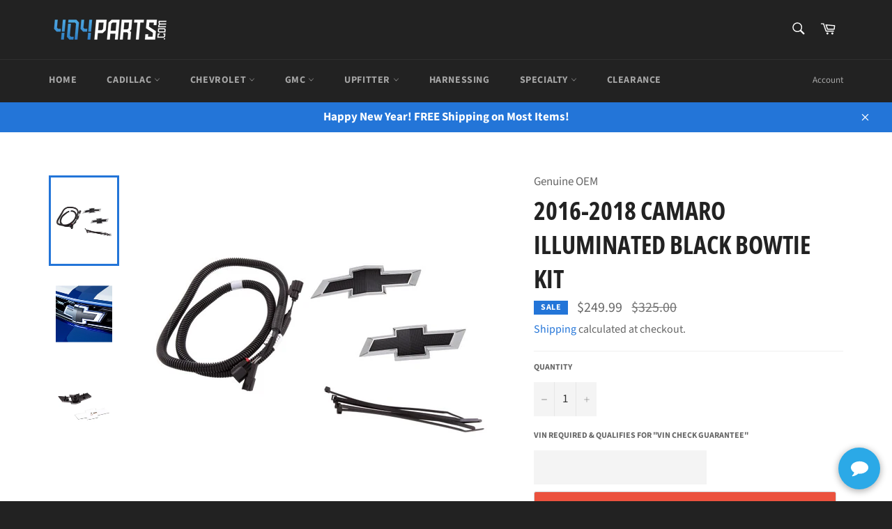

--- FILE ---
content_type: text/html; charset=utf-8
request_url: https://404parts.com/products/2016-2018-illuminated-black-bowtie-kit
body_size: 33441
content:
<!doctype html>
<html class="no-js" lang="en">
<head>

    <meta charset="utf-8">
  <meta http-equiv="X-UA-Compatible" content="IE=edge,chrome=1">
  <meta name="viewport" content="width=device-width,initial-scale=1">
  <meta name="theme-color" content="#222222">
  


  <!-- Google Tag Manager -->
<script>(function(w,d,s,l,i){w[l]=w[l]||[];w[l].push({'gtm.start':
new Date().getTime(),event:'gtm.js'});var f=d.getElementsByTagName(s)[0],
j=d.createElement(s),dl=l!='dataLayer'?'&l='+l:'';j.async=true;j.src=
'https://www.googletagmanager.com/gtm.js?id='+i+dl;f.parentNode.insertBefore(j,f);
})(window,document,'script','dataLayer','GTM-W39ZQ3G');</script>
<!-- End Google Tag Manager -->
  
  
    <link rel="shortcut icon" href="//404parts.com/cdn/shop/files/Full_Color_6468_32x32.png?v=1613525587" type="image/png">
  

  <link rel="canonical" href="https://404parts.com/products/2016-2018-illuminated-black-bowtie-kit">
  <title>
  2016-2018 Camaro Illuminated Black Bowtie Kit &ndash; 404 Parts
  </title>

  
    <meta name="description" content="Enhance the appearance of your vehicle with Chevrolet Accessories Front Illuminated and Rear Non-Illuminated Bowtie Emblems. These stylish emblems attach via snap fit and adhesive.">
  

  <!-- /snippets/social-meta-tags.liquid -->




<meta property="og:site_name" content="404 Parts">
<meta property="og:url" content="https://404parts.com/products/2016-2018-illuminated-black-bowtie-kit">
<meta property="og:title" content="2016-2018 Camaro Illuminated Black Bowtie Kit">
<meta property="og:type" content="product">
<meta property="og:description" content="Enhance the appearance of your vehicle with Chevrolet Accessories Front Illuminated and Rear Non-Illuminated Bowtie Emblems. These stylish emblems attach via snap fit and adhesive.">

  <meta property="og:price:amount" content="249.99">
  <meta property="og:price:currency" content="USD">

<meta property="og:image" content="http://404parts.com/cdn/shop/products/640X640_8260d602-d6bf-4b00-a12e-c3dc06caa60a_1200x1200.jpg?v=1574364045"><meta property="og:image" content="http://404parts.com/cdn/shop/products/3028_1200x1200.jpg?v=1574364035"><meta property="og:image" content="http://404parts.com/cdn/shop/products/GMPart_8409581284712621GMPart_8409581284712621_1200x1200.jpg?v=1636864302">
<meta property="og:image:secure_url" content="https://404parts.com/cdn/shop/products/640X640_8260d602-d6bf-4b00-a12e-c3dc06caa60a_1200x1200.jpg?v=1574364045"><meta property="og:image:secure_url" content="https://404parts.com/cdn/shop/products/3028_1200x1200.jpg?v=1574364035"><meta property="og:image:secure_url" content="https://404parts.com/cdn/shop/products/GMPart_8409581284712621GMPart_8409581284712621_1200x1200.jpg?v=1636864302">


<meta name="twitter:card" content="summary_large_image">
<meta name="twitter:title" content="2016-2018 Camaro Illuminated Black Bowtie Kit">
<meta name="twitter:description" content="Enhance the appearance of your vehicle with Chevrolet Accessories Front Illuminated and Rear Non-Illuminated Bowtie Emblems. These stylish emblems attach via snap fit and adhesive.">


  <script>
    document.documentElement.className = document.documentElement.className.replace('no-js', 'js');
  </script>

  <link href="//404parts.com/cdn/shop/t/10/assets/theme.scss.css?v=118603627908151708821762651603" rel="stylesheet" type="text/css" media="all" />

  <script>
    window.theme = window.theme || {};

    theme.strings = {
      stockAvailable: "1 available",
      addToCart: "Add to cart",
      soldOut: "Sold Out",
      unavailable: "Unavailable",
      noStockAvailable: "The item could not be added to your cart because there are not enough in stock.",
      willNotShipUntil: "Will not ship until [date]",
      willBeInStockAfter: "Will be in stock after [date]",
      totalCartDiscount: "You're saving [savings]",
      addressError: "Error looking up that address",
      addressNoResults: "No results for that address",
      addressQueryLimit: "You have exceeded the Google API usage limit. Consider upgrading to a \u003ca href=\"https:\/\/developers.google.com\/maps\/premium\/usage-limits\"\u003ePremium Plan\u003c\/a\u003e.",
      authError: "There was a problem authenticating your Google Maps API Key.",
      slideNumber: "Slide [slide_number], current"
    };
  </script>

  <script src="//404parts.com/cdn/shop/t/10/assets/lazysizes.min.js?v=56045284683979784691731692142" async="async"></script>

  

  <script src="//404parts.com/cdn/shop/t/10/assets/vendor.js?v=59352919779726365461731692142" defer="defer"></script>

  
    <script>
      window.theme = window.theme || {};
      theme.moneyFormat = "${{amount}}";
    </script>
  

  <script src="//404parts.com/cdn/shop/t/10/assets/theme.js?v=151290188542681771621731692142" defer="defer"></script>

  <script>window.performance && window.performance.mark && window.performance.mark('shopify.content_for_header.start');</script><meta name="google-site-verification" content="n3sySM2RvPhOKEfjKxAPJ9RQODTGEjEqWo4wUVe4QFo">
<meta name="google-site-verification" content="91obeKhEvPKGhcP2ELHZh70_eWOx4SM96IXoAukXqmk">
<meta name="facebook-domain-verification" content="pds9ng5ux79m7di4guvc2qiqis4klk">
<meta id="shopify-digital-wallet" name="shopify-digital-wallet" content="/11719606338/digital_wallets/dialog">
<meta name="shopify-checkout-api-token" content="460f7b9957fa10dca254ebc24e06ce72">
<meta id="in-context-paypal-metadata" data-shop-id="11719606338" data-venmo-supported="false" data-environment="production" data-locale="en_US" data-paypal-v4="true" data-currency="USD">
<link rel="alternate" type="application/json+oembed" href="https://404parts.com/products/2016-2018-illuminated-black-bowtie-kit.oembed">
<script async="async" src="/checkouts/internal/preloads.js?locale=en-US"></script>
<link rel="preconnect" href="https://shop.app" crossorigin="anonymous">
<script async="async" src="https://shop.app/checkouts/internal/preloads.js?locale=en-US&shop_id=11719606338" crossorigin="anonymous"></script>
<script id="apple-pay-shop-capabilities" type="application/json">{"shopId":11719606338,"countryCode":"US","currencyCode":"USD","merchantCapabilities":["supports3DS"],"merchantId":"gid:\/\/shopify\/Shop\/11719606338","merchantName":"404 Parts","requiredBillingContactFields":["postalAddress","email","phone"],"requiredShippingContactFields":["postalAddress","email","phone"],"shippingType":"shipping","supportedNetworks":["visa","masterCard","amex","discover","elo","jcb"],"total":{"type":"pending","label":"404 Parts","amount":"1.00"},"shopifyPaymentsEnabled":true,"supportsSubscriptions":true}</script>
<script id="shopify-features" type="application/json">{"accessToken":"460f7b9957fa10dca254ebc24e06ce72","betas":["rich-media-storefront-analytics"],"domain":"404parts.com","predictiveSearch":true,"shopId":11719606338,"locale":"en"}</script>
<script>var Shopify = Shopify || {};
Shopify.shop = "404-parts.myshopify.com";
Shopify.locale = "en";
Shopify.currency = {"active":"USD","rate":"1.0"};
Shopify.country = "US";
Shopify.theme = {"name":"Copy of Venture with Installments message","id":134192234666,"schema_name":"Venture","schema_version":"9.7.0","theme_store_id":775,"role":"main"};
Shopify.theme.handle = "null";
Shopify.theme.style = {"id":null,"handle":null};
Shopify.cdnHost = "404parts.com/cdn";
Shopify.routes = Shopify.routes || {};
Shopify.routes.root = "/";</script>
<script type="module">!function(o){(o.Shopify=o.Shopify||{}).modules=!0}(window);</script>
<script>!function(o){function n(){var o=[];function n(){o.push(Array.prototype.slice.apply(arguments))}return n.q=o,n}var t=o.Shopify=o.Shopify||{};t.loadFeatures=n(),t.autoloadFeatures=n()}(window);</script>
<script>
  window.ShopifyPay = window.ShopifyPay || {};
  window.ShopifyPay.apiHost = "shop.app\/pay";
  window.ShopifyPay.redirectState = null;
</script>
<script id="shop-js-analytics" type="application/json">{"pageType":"product"}</script>
<script defer="defer" async type="module" src="//404parts.com/cdn/shopifycloud/shop-js/modules/v2/client.init-shop-cart-sync_IZsNAliE.en.esm.js"></script>
<script defer="defer" async type="module" src="//404parts.com/cdn/shopifycloud/shop-js/modules/v2/chunk.common_0OUaOowp.esm.js"></script>
<script type="module">
  await import("//404parts.com/cdn/shopifycloud/shop-js/modules/v2/client.init-shop-cart-sync_IZsNAliE.en.esm.js");
await import("//404parts.com/cdn/shopifycloud/shop-js/modules/v2/chunk.common_0OUaOowp.esm.js");

  window.Shopify.SignInWithShop?.initShopCartSync?.({"fedCMEnabled":true,"windoidEnabled":true});

</script>
<script defer="defer" async type="module" src="//404parts.com/cdn/shopifycloud/shop-js/modules/v2/client.payment-terms_CNlwjfZz.en.esm.js"></script>
<script defer="defer" async type="module" src="//404parts.com/cdn/shopifycloud/shop-js/modules/v2/chunk.common_0OUaOowp.esm.js"></script>
<script defer="defer" async type="module" src="//404parts.com/cdn/shopifycloud/shop-js/modules/v2/chunk.modal_CGo_dVj3.esm.js"></script>
<script type="module">
  await import("//404parts.com/cdn/shopifycloud/shop-js/modules/v2/client.payment-terms_CNlwjfZz.en.esm.js");
await import("//404parts.com/cdn/shopifycloud/shop-js/modules/v2/chunk.common_0OUaOowp.esm.js");
await import("//404parts.com/cdn/shopifycloud/shop-js/modules/v2/chunk.modal_CGo_dVj3.esm.js");

  
</script>
<script>
  window.Shopify = window.Shopify || {};
  if (!window.Shopify.featureAssets) window.Shopify.featureAssets = {};
  window.Shopify.featureAssets['shop-js'] = {"shop-cart-sync":["modules/v2/client.shop-cart-sync_DLOhI_0X.en.esm.js","modules/v2/chunk.common_0OUaOowp.esm.js"],"init-fed-cm":["modules/v2/client.init-fed-cm_C6YtU0w6.en.esm.js","modules/v2/chunk.common_0OUaOowp.esm.js"],"shop-button":["modules/v2/client.shop-button_BCMx7GTG.en.esm.js","modules/v2/chunk.common_0OUaOowp.esm.js"],"shop-cash-offers":["modules/v2/client.shop-cash-offers_BT26qb5j.en.esm.js","modules/v2/chunk.common_0OUaOowp.esm.js","modules/v2/chunk.modal_CGo_dVj3.esm.js"],"init-windoid":["modules/v2/client.init-windoid_B9PkRMql.en.esm.js","modules/v2/chunk.common_0OUaOowp.esm.js"],"init-shop-email-lookup-coordinator":["modules/v2/client.init-shop-email-lookup-coordinator_DZkqjsbU.en.esm.js","modules/v2/chunk.common_0OUaOowp.esm.js"],"shop-toast-manager":["modules/v2/client.shop-toast-manager_Di2EnuM7.en.esm.js","modules/v2/chunk.common_0OUaOowp.esm.js"],"shop-login-button":["modules/v2/client.shop-login-button_BtqW_SIO.en.esm.js","modules/v2/chunk.common_0OUaOowp.esm.js","modules/v2/chunk.modal_CGo_dVj3.esm.js"],"avatar":["modules/v2/client.avatar_BTnouDA3.en.esm.js"],"pay-button":["modules/v2/client.pay-button_CWa-C9R1.en.esm.js","modules/v2/chunk.common_0OUaOowp.esm.js"],"init-shop-cart-sync":["modules/v2/client.init-shop-cart-sync_IZsNAliE.en.esm.js","modules/v2/chunk.common_0OUaOowp.esm.js"],"init-customer-accounts":["modules/v2/client.init-customer-accounts_DenGwJTU.en.esm.js","modules/v2/client.shop-login-button_BtqW_SIO.en.esm.js","modules/v2/chunk.common_0OUaOowp.esm.js","modules/v2/chunk.modal_CGo_dVj3.esm.js"],"init-shop-for-new-customer-accounts":["modules/v2/client.init-shop-for-new-customer-accounts_JdHXxpS9.en.esm.js","modules/v2/client.shop-login-button_BtqW_SIO.en.esm.js","modules/v2/chunk.common_0OUaOowp.esm.js","modules/v2/chunk.modal_CGo_dVj3.esm.js"],"init-customer-accounts-sign-up":["modules/v2/client.init-customer-accounts-sign-up_D6__K_p8.en.esm.js","modules/v2/client.shop-login-button_BtqW_SIO.en.esm.js","modules/v2/chunk.common_0OUaOowp.esm.js","modules/v2/chunk.modal_CGo_dVj3.esm.js"],"checkout-modal":["modules/v2/client.checkout-modal_C_ZQDY6s.en.esm.js","modules/v2/chunk.common_0OUaOowp.esm.js","modules/v2/chunk.modal_CGo_dVj3.esm.js"],"shop-follow-button":["modules/v2/client.shop-follow-button_XetIsj8l.en.esm.js","modules/v2/chunk.common_0OUaOowp.esm.js","modules/v2/chunk.modal_CGo_dVj3.esm.js"],"lead-capture":["modules/v2/client.lead-capture_DvA72MRN.en.esm.js","modules/v2/chunk.common_0OUaOowp.esm.js","modules/v2/chunk.modal_CGo_dVj3.esm.js"],"shop-login":["modules/v2/client.shop-login_ClXNxyh6.en.esm.js","modules/v2/chunk.common_0OUaOowp.esm.js","modules/v2/chunk.modal_CGo_dVj3.esm.js"],"payment-terms":["modules/v2/client.payment-terms_CNlwjfZz.en.esm.js","modules/v2/chunk.common_0OUaOowp.esm.js","modules/v2/chunk.modal_CGo_dVj3.esm.js"]};
</script>
<script>(function() {
  var isLoaded = false;
  function asyncLoad() {
    if (isLoaded) return;
    isLoaded = true;
    var urls = ["https:\/\/cdn.rebuyengine.com\/onsite\/js\/rebuy.js?shop=404-parts.myshopify.com"];
    for (var i = 0; i < urls.length; i++) {
      var s = document.createElement('script');
      s.type = 'text/javascript';
      s.async = true;
      s.src = urls[i];
      var x = document.getElementsByTagName('script')[0];
      x.parentNode.insertBefore(s, x);
    }
  };
  if(window.attachEvent) {
    window.attachEvent('onload', asyncLoad);
  } else {
    window.addEventListener('load', asyncLoad, false);
  }
})();</script>
<script id="__st">var __st={"a":11719606338,"offset":-18000,"reqid":"bf977845-3da5-40dd-b5ff-5c9473e798a5-1768512372","pageurl":"404parts.com\/products\/2016-2018-illuminated-black-bowtie-kit","u":"a9aed297ee92","p":"product","rtyp":"product","rid":4369172234306};</script>
<script>window.ShopifyPaypalV4VisibilityTracking = true;</script>
<script id="captcha-bootstrap">!function(){'use strict';const t='contact',e='account',n='new_comment',o=[[t,t],['blogs',n],['comments',n],[t,'customer']],c=[[e,'customer_login'],[e,'guest_login'],[e,'recover_customer_password'],[e,'create_customer']],r=t=>t.map((([t,e])=>`form[action*='/${t}']:not([data-nocaptcha='true']) input[name='form_type'][value='${e}']`)).join(','),a=t=>()=>t?[...document.querySelectorAll(t)].map((t=>t.form)):[];function s(){const t=[...o],e=r(t);return a(e)}const i='password',u='form_key',d=['recaptcha-v3-token','g-recaptcha-response','h-captcha-response',i],f=()=>{try{return window.sessionStorage}catch{return}},m='__shopify_v',_=t=>t.elements[u];function p(t,e,n=!1){try{const o=window.sessionStorage,c=JSON.parse(o.getItem(e)),{data:r}=function(t){const{data:e,action:n}=t;return t[m]||n?{data:e,action:n}:{data:t,action:n}}(c);for(const[e,n]of Object.entries(r))t.elements[e]&&(t.elements[e].value=n);n&&o.removeItem(e)}catch(o){console.error('form repopulation failed',{error:o})}}const l='form_type',E='cptcha';function T(t){t.dataset[E]=!0}const w=window,h=w.document,L='Shopify',v='ce_forms',y='captcha';let A=!1;((t,e)=>{const n=(g='f06e6c50-85a8-45c8-87d0-21a2b65856fe',I='https://cdn.shopify.com/shopifycloud/storefront-forms-hcaptcha/ce_storefront_forms_captcha_hcaptcha.v1.5.2.iife.js',D={infoText:'Protected by hCaptcha',privacyText:'Privacy',termsText:'Terms'},(t,e,n)=>{const o=w[L][v],c=o.bindForm;if(c)return c(t,g,e,D).then(n);var r;o.q.push([[t,g,e,D],n]),r=I,A||(h.body.append(Object.assign(h.createElement('script'),{id:'captcha-provider',async:!0,src:r})),A=!0)});var g,I,D;w[L]=w[L]||{},w[L][v]=w[L][v]||{},w[L][v].q=[],w[L][y]=w[L][y]||{},w[L][y].protect=function(t,e){n(t,void 0,e),T(t)},Object.freeze(w[L][y]),function(t,e,n,w,h,L){const[v,y,A,g]=function(t,e,n){const i=e?o:[],u=t?c:[],d=[...i,...u],f=r(d),m=r(i),_=r(d.filter((([t,e])=>n.includes(e))));return[a(f),a(m),a(_),s()]}(w,h,L),I=t=>{const e=t.target;return e instanceof HTMLFormElement?e:e&&e.form},D=t=>v().includes(t);t.addEventListener('submit',(t=>{const e=I(t);if(!e)return;const n=D(e)&&!e.dataset.hcaptchaBound&&!e.dataset.recaptchaBound,o=_(e),c=g().includes(e)&&(!o||!o.value);(n||c)&&t.preventDefault(),c&&!n&&(function(t){try{if(!f())return;!function(t){const e=f();if(!e)return;const n=_(t);if(!n)return;const o=n.value;o&&e.removeItem(o)}(t);const e=Array.from(Array(32),(()=>Math.random().toString(36)[2])).join('');!function(t,e){_(t)||t.append(Object.assign(document.createElement('input'),{type:'hidden',name:u})),t.elements[u].value=e}(t,e),function(t,e){const n=f();if(!n)return;const o=[...t.querySelectorAll(`input[type='${i}']`)].map((({name:t})=>t)),c=[...d,...o],r={};for(const[a,s]of new FormData(t).entries())c.includes(a)||(r[a]=s);n.setItem(e,JSON.stringify({[m]:1,action:t.action,data:r}))}(t,e)}catch(e){console.error('failed to persist form',e)}}(e),e.submit())}));const S=(t,e)=>{t&&!t.dataset[E]&&(n(t,e.some((e=>e===t))),T(t))};for(const o of['focusin','change'])t.addEventListener(o,(t=>{const e=I(t);D(e)&&S(e,y())}));const B=e.get('form_key'),M=e.get(l),P=B&&M;t.addEventListener('DOMContentLoaded',(()=>{const t=y();if(P)for(const e of t)e.elements[l].value===M&&p(e,B);[...new Set([...A(),...v().filter((t=>'true'===t.dataset.shopifyCaptcha))])].forEach((e=>S(e,t)))}))}(h,new URLSearchParams(w.location.search),n,t,e,['guest_login'])})(!0,!0)}();</script>
<script integrity="sha256-4kQ18oKyAcykRKYeNunJcIwy7WH5gtpwJnB7kiuLZ1E=" data-source-attribution="shopify.loadfeatures" defer="defer" src="//404parts.com/cdn/shopifycloud/storefront/assets/storefront/load_feature-a0a9edcb.js" crossorigin="anonymous"></script>
<script crossorigin="anonymous" defer="defer" src="//404parts.com/cdn/shopifycloud/storefront/assets/shopify_pay/storefront-65b4c6d7.js?v=20250812"></script>
<script data-source-attribution="shopify.dynamic_checkout.dynamic.init">var Shopify=Shopify||{};Shopify.PaymentButton=Shopify.PaymentButton||{isStorefrontPortableWallets:!0,init:function(){window.Shopify.PaymentButton.init=function(){};var t=document.createElement("script");t.src="https://404parts.com/cdn/shopifycloud/portable-wallets/latest/portable-wallets.en.js",t.type="module",document.head.appendChild(t)}};
</script>
<script data-source-attribution="shopify.dynamic_checkout.buyer_consent">
  function portableWalletsHideBuyerConsent(e){var t=document.getElementById("shopify-buyer-consent"),n=document.getElementById("shopify-subscription-policy-button");t&&n&&(t.classList.add("hidden"),t.setAttribute("aria-hidden","true"),n.removeEventListener("click",e))}function portableWalletsShowBuyerConsent(e){var t=document.getElementById("shopify-buyer-consent"),n=document.getElementById("shopify-subscription-policy-button");t&&n&&(t.classList.remove("hidden"),t.removeAttribute("aria-hidden"),n.addEventListener("click",e))}window.Shopify?.PaymentButton&&(window.Shopify.PaymentButton.hideBuyerConsent=portableWalletsHideBuyerConsent,window.Shopify.PaymentButton.showBuyerConsent=portableWalletsShowBuyerConsent);
</script>
<script data-source-attribution="shopify.dynamic_checkout.cart.bootstrap">document.addEventListener("DOMContentLoaded",(function(){function t(){return document.querySelector("shopify-accelerated-checkout-cart, shopify-accelerated-checkout")}if(t())Shopify.PaymentButton.init();else{new MutationObserver((function(e,n){t()&&(Shopify.PaymentButton.init(),n.disconnect())})).observe(document.body,{childList:!0,subtree:!0})}}));
</script>
<link id="shopify-accelerated-checkout-styles" rel="stylesheet" media="screen" href="https://404parts.com/cdn/shopifycloud/portable-wallets/latest/accelerated-checkout-backwards-compat.css" crossorigin="anonymous">
<style id="shopify-accelerated-checkout-cart">
        #shopify-buyer-consent {
  margin-top: 1em;
  display: inline-block;
  width: 100%;
}

#shopify-buyer-consent.hidden {
  display: none;
}

#shopify-subscription-policy-button {
  background: none;
  border: none;
  padding: 0;
  text-decoration: underline;
  font-size: inherit;
  cursor: pointer;
}

#shopify-subscription-policy-button::before {
  box-shadow: none;
}

      </style>

<script>window.performance && window.performance.mark && window.performance.mark('shopify.content_for_header.end');</script>
  <!-- Microsoft Verification -->
  <meta name="msvalidate.01" content="8E453A75EC24A8BAE60A2DE2BCB08F42" />
<!-- End Microsoft Verification -->
<!-- BEGIN app block: shopify://apps/frequently-bought/blocks/app-embed-block/b1a8cbea-c844-4842-9529-7c62dbab1b1f --><script>
    window.codeblackbelt = window.codeblackbelt || {};
    window.codeblackbelt.shop = window.codeblackbelt.shop || '404-parts.myshopify.com';
    
        window.codeblackbelt.productId = 4369172234306;</script><script src="//cdn.codeblackbelt.com/widgets/frequently-bought-together/main.min.js?version=2026011516-0500" async></script>
 <!-- END app block --><link href="https://monorail-edge.shopifysvc.com" rel="dns-prefetch">
<script>(function(){if ("sendBeacon" in navigator && "performance" in window) {try {var session_token_from_headers = performance.getEntriesByType('navigation')[0].serverTiming.find(x => x.name == '_s').description;} catch {var session_token_from_headers = undefined;}var session_cookie_matches = document.cookie.match(/_shopify_s=([^;]*)/);var session_token_from_cookie = session_cookie_matches && session_cookie_matches.length === 2 ? session_cookie_matches[1] : "";var session_token = session_token_from_headers || session_token_from_cookie || "";function handle_abandonment_event(e) {var entries = performance.getEntries().filter(function(entry) {return /monorail-edge.shopifysvc.com/.test(entry.name);});if (!window.abandonment_tracked && entries.length === 0) {window.abandonment_tracked = true;var currentMs = Date.now();var navigation_start = performance.timing.navigationStart;var payload = {shop_id: 11719606338,url: window.location.href,navigation_start,duration: currentMs - navigation_start,session_token,page_type: "product"};window.navigator.sendBeacon("https://monorail-edge.shopifysvc.com/v1/produce", JSON.stringify({schema_id: "online_store_buyer_site_abandonment/1.1",payload: payload,metadata: {event_created_at_ms: currentMs,event_sent_at_ms: currentMs}}));}}window.addEventListener('pagehide', handle_abandonment_event);}}());</script>
<script id="web-pixels-manager-setup">(function e(e,d,r,n,o){if(void 0===o&&(o={}),!Boolean(null===(a=null===(i=window.Shopify)||void 0===i?void 0:i.analytics)||void 0===a?void 0:a.replayQueue)){var i,a;window.Shopify=window.Shopify||{};var t=window.Shopify;t.analytics=t.analytics||{};var s=t.analytics;s.replayQueue=[],s.publish=function(e,d,r){return s.replayQueue.push([e,d,r]),!0};try{self.performance.mark("wpm:start")}catch(e){}var l=function(){var e={modern:/Edge?\/(1{2}[4-9]|1[2-9]\d|[2-9]\d{2}|\d{4,})\.\d+(\.\d+|)|Firefox\/(1{2}[4-9]|1[2-9]\d|[2-9]\d{2}|\d{4,})\.\d+(\.\d+|)|Chrom(ium|e)\/(9{2}|\d{3,})\.\d+(\.\d+|)|(Maci|X1{2}).+ Version\/(15\.\d+|(1[6-9]|[2-9]\d|\d{3,})\.\d+)([,.]\d+|)( \(\w+\)|)( Mobile\/\w+|) Safari\/|Chrome.+OPR\/(9{2}|\d{3,})\.\d+\.\d+|(CPU[ +]OS|iPhone[ +]OS|CPU[ +]iPhone|CPU IPhone OS|CPU iPad OS)[ +]+(15[._]\d+|(1[6-9]|[2-9]\d|\d{3,})[._]\d+)([._]\d+|)|Android:?[ /-](13[3-9]|1[4-9]\d|[2-9]\d{2}|\d{4,})(\.\d+|)(\.\d+|)|Android.+Firefox\/(13[5-9]|1[4-9]\d|[2-9]\d{2}|\d{4,})\.\d+(\.\d+|)|Android.+Chrom(ium|e)\/(13[3-9]|1[4-9]\d|[2-9]\d{2}|\d{4,})\.\d+(\.\d+|)|SamsungBrowser\/([2-9]\d|\d{3,})\.\d+/,legacy:/Edge?\/(1[6-9]|[2-9]\d|\d{3,})\.\d+(\.\d+|)|Firefox\/(5[4-9]|[6-9]\d|\d{3,})\.\d+(\.\d+|)|Chrom(ium|e)\/(5[1-9]|[6-9]\d|\d{3,})\.\d+(\.\d+|)([\d.]+$|.*Safari\/(?![\d.]+ Edge\/[\d.]+$))|(Maci|X1{2}).+ Version\/(10\.\d+|(1[1-9]|[2-9]\d|\d{3,})\.\d+)([,.]\d+|)( \(\w+\)|)( Mobile\/\w+|) Safari\/|Chrome.+OPR\/(3[89]|[4-9]\d|\d{3,})\.\d+\.\d+|(CPU[ +]OS|iPhone[ +]OS|CPU[ +]iPhone|CPU IPhone OS|CPU iPad OS)[ +]+(10[._]\d+|(1[1-9]|[2-9]\d|\d{3,})[._]\d+)([._]\d+|)|Android:?[ /-](13[3-9]|1[4-9]\d|[2-9]\d{2}|\d{4,})(\.\d+|)(\.\d+|)|Mobile Safari.+OPR\/([89]\d|\d{3,})\.\d+\.\d+|Android.+Firefox\/(13[5-9]|1[4-9]\d|[2-9]\d{2}|\d{4,})\.\d+(\.\d+|)|Android.+Chrom(ium|e)\/(13[3-9]|1[4-9]\d|[2-9]\d{2}|\d{4,})\.\d+(\.\d+|)|Android.+(UC? ?Browser|UCWEB|U3)[ /]?(15\.([5-9]|\d{2,})|(1[6-9]|[2-9]\d|\d{3,})\.\d+)\.\d+|SamsungBrowser\/(5\.\d+|([6-9]|\d{2,})\.\d+)|Android.+MQ{2}Browser\/(14(\.(9|\d{2,})|)|(1[5-9]|[2-9]\d|\d{3,})(\.\d+|))(\.\d+|)|K[Aa][Ii]OS\/(3\.\d+|([4-9]|\d{2,})\.\d+)(\.\d+|)/},d=e.modern,r=e.legacy,n=navigator.userAgent;return n.match(d)?"modern":n.match(r)?"legacy":"unknown"}(),u="modern"===l?"modern":"legacy",c=(null!=n?n:{modern:"",legacy:""})[u],f=function(e){return[e.baseUrl,"/wpm","/b",e.hashVersion,"modern"===e.buildTarget?"m":"l",".js"].join("")}({baseUrl:d,hashVersion:r,buildTarget:u}),m=function(e){var d=e.version,r=e.bundleTarget,n=e.surface,o=e.pageUrl,i=e.monorailEndpoint;return{emit:function(e){var a=e.status,t=e.errorMsg,s=(new Date).getTime(),l=JSON.stringify({metadata:{event_sent_at_ms:s},events:[{schema_id:"web_pixels_manager_load/3.1",payload:{version:d,bundle_target:r,page_url:o,status:a,surface:n,error_msg:t},metadata:{event_created_at_ms:s}}]});if(!i)return console&&console.warn&&console.warn("[Web Pixels Manager] No Monorail endpoint provided, skipping logging."),!1;try{return self.navigator.sendBeacon.bind(self.navigator)(i,l)}catch(e){}var u=new XMLHttpRequest;try{return u.open("POST",i,!0),u.setRequestHeader("Content-Type","text/plain"),u.send(l),!0}catch(e){return console&&console.warn&&console.warn("[Web Pixels Manager] Got an unhandled error while logging to Monorail."),!1}}}}({version:r,bundleTarget:l,surface:e.surface,pageUrl:self.location.href,monorailEndpoint:e.monorailEndpoint});try{o.browserTarget=l,function(e){var d=e.src,r=e.async,n=void 0===r||r,o=e.onload,i=e.onerror,a=e.sri,t=e.scriptDataAttributes,s=void 0===t?{}:t,l=document.createElement("script"),u=document.querySelector("head"),c=document.querySelector("body");if(l.async=n,l.src=d,a&&(l.integrity=a,l.crossOrigin="anonymous"),s)for(var f in s)if(Object.prototype.hasOwnProperty.call(s,f))try{l.dataset[f]=s[f]}catch(e){}if(o&&l.addEventListener("load",o),i&&l.addEventListener("error",i),u)u.appendChild(l);else{if(!c)throw new Error("Did not find a head or body element to append the script");c.appendChild(l)}}({src:f,async:!0,onload:function(){if(!function(){var e,d;return Boolean(null===(d=null===(e=window.Shopify)||void 0===e?void 0:e.analytics)||void 0===d?void 0:d.initialized)}()){var d=window.webPixelsManager.init(e)||void 0;if(d){var r=window.Shopify.analytics;r.replayQueue.forEach((function(e){var r=e[0],n=e[1],o=e[2];d.publishCustomEvent(r,n,o)})),r.replayQueue=[],r.publish=d.publishCustomEvent,r.visitor=d.visitor,r.initialized=!0}}},onerror:function(){return m.emit({status:"failed",errorMsg:"".concat(f," has failed to load")})},sri:function(e){var d=/^sha384-[A-Za-z0-9+/=]+$/;return"string"==typeof e&&d.test(e)}(c)?c:"",scriptDataAttributes:o}),m.emit({status:"loading"})}catch(e){m.emit({status:"failed",errorMsg:(null==e?void 0:e.message)||"Unknown error"})}}})({shopId: 11719606338,storefrontBaseUrl: "https://404parts.com",extensionsBaseUrl: "https://extensions.shopifycdn.com/cdn/shopifycloud/web-pixels-manager",monorailEndpoint: "https://monorail-edge.shopifysvc.com/unstable/produce_batch",surface: "storefront-renderer",enabledBetaFlags: ["2dca8a86"],webPixelsConfigList: [{"id":"533201066","configuration":"{\"config\":\"{\\\"pixel_id\\\":\\\"G-YWC9L1TFY1\\\",\\\"google_tag_ids\\\":[\\\"G-YWC9L1TFY1\\\",\\\"AW-576770725\\\"],\\\"target_country\\\":\\\"US\\\",\\\"gtag_events\\\":[{\\\"type\\\":\\\"search\\\",\\\"action_label\\\":[\\\"G-YWC9L1TFY1\\\",\\\"AW-576770725\\\/QQShCIOq-uABEKWlg5MC\\\"]},{\\\"type\\\":\\\"begin_checkout\\\",\\\"action_label\\\":[\\\"G-YWC9L1TFY1\\\",\\\"AW-576770725\\\/6T62CICq-uABEKWlg5MC\\\"]},{\\\"type\\\":\\\"view_item\\\",\\\"action_label\\\":[\\\"G-YWC9L1TFY1\\\",\\\"AW-576770725\\\/8QelCPqp-uABEKWlg5MC\\\"]},{\\\"type\\\":\\\"purchase\\\",\\\"action_label\\\":[\\\"G-YWC9L1TFY1\\\",\\\"AW-576770725\\\/aCOqCPep-uABEKWlg5MC\\\"]},{\\\"type\\\":\\\"page_view\\\",\\\"action_label\\\":[\\\"G-YWC9L1TFY1\\\",\\\"AW-576770725\\\/GkLDCPSp-uABEKWlg5MC\\\"]},{\\\"type\\\":\\\"add_payment_info\\\",\\\"action_label\\\":[\\\"G-YWC9L1TFY1\\\",\\\"AW-576770725\\\/Zw_2CIaq-uABEKWlg5MC\\\"]},{\\\"type\\\":\\\"add_to_cart\\\",\\\"action_label\\\":[\\\"G-YWC9L1TFY1\\\",\\\"AW-576770725\\\/ki5BCP2p-uABEKWlg5MC\\\"]}],\\\"enable_monitoring_mode\\\":false}\"}","eventPayloadVersion":"v1","runtimeContext":"OPEN","scriptVersion":"b2a88bafab3e21179ed38636efcd8a93","type":"APP","apiClientId":1780363,"privacyPurposes":[],"dataSharingAdjustments":{"protectedCustomerApprovalScopes":["read_customer_address","read_customer_email","read_customer_name","read_customer_personal_data","read_customer_phone"]}},{"id":"136216746","configuration":"{\"pixel_id\":\"444337147447703\",\"pixel_type\":\"facebook_pixel\",\"metaapp_system_user_token\":\"-\"}","eventPayloadVersion":"v1","runtimeContext":"OPEN","scriptVersion":"ca16bc87fe92b6042fbaa3acc2fbdaa6","type":"APP","apiClientId":2329312,"privacyPurposes":["ANALYTICS","MARKETING","SALE_OF_DATA"],"dataSharingAdjustments":{"protectedCustomerApprovalScopes":["read_customer_address","read_customer_email","read_customer_name","read_customer_personal_data","read_customer_phone"]}},{"id":"36733098","eventPayloadVersion":"1","runtimeContext":"LAX","scriptVersion":"1","type":"CUSTOM","privacyPurposes":[],"name":"Microsoft Bing Ads"},{"id":"shopify-app-pixel","configuration":"{}","eventPayloadVersion":"v1","runtimeContext":"STRICT","scriptVersion":"0450","apiClientId":"shopify-pixel","type":"APP","privacyPurposes":["ANALYTICS","MARKETING"]},{"id":"shopify-custom-pixel","eventPayloadVersion":"v1","runtimeContext":"LAX","scriptVersion":"0450","apiClientId":"shopify-pixel","type":"CUSTOM","privacyPurposes":["ANALYTICS","MARKETING"]}],isMerchantRequest: false,initData: {"shop":{"name":"404 Parts","paymentSettings":{"currencyCode":"USD"},"myshopifyDomain":"404-parts.myshopify.com","countryCode":"US","storefrontUrl":"https:\/\/404parts.com"},"customer":null,"cart":null,"checkout":null,"productVariants":[{"price":{"amount":249.99,"currencyCode":"USD"},"product":{"title":"2016-2018 Camaro Illuminated Black Bowtie Kit","vendor":"Genuine OEM","id":"4369172234306","untranslatedTitle":"2016-2018 Camaro Illuminated Black Bowtie Kit","url":"\/products\/2016-2018-illuminated-black-bowtie-kit","type":"OEM Part"},"id":"31288009359426","image":{"src":"\/\/404parts.com\/cdn\/shop\/products\/640X640_8260d602-d6bf-4b00-a12e-c3dc06caa60a.jpg?v=1574364045"},"sku":"23393028","title":"Default Title","untranslatedTitle":"Default Title"}],"purchasingCompany":null},},"https://404parts.com/cdn","fcfee988w5aeb613cpc8e4bc33m6693e112",{"modern":"","legacy":""},{"shopId":"11719606338","storefrontBaseUrl":"https:\/\/404parts.com","extensionBaseUrl":"https:\/\/extensions.shopifycdn.com\/cdn\/shopifycloud\/web-pixels-manager","surface":"storefront-renderer","enabledBetaFlags":"[\"2dca8a86\"]","isMerchantRequest":"false","hashVersion":"fcfee988w5aeb613cpc8e4bc33m6693e112","publish":"custom","events":"[[\"page_viewed\",{}],[\"product_viewed\",{\"productVariant\":{\"price\":{\"amount\":249.99,\"currencyCode\":\"USD\"},\"product\":{\"title\":\"2016-2018 Camaro Illuminated Black Bowtie Kit\",\"vendor\":\"Genuine OEM\",\"id\":\"4369172234306\",\"untranslatedTitle\":\"2016-2018 Camaro Illuminated Black Bowtie Kit\",\"url\":\"\/products\/2016-2018-illuminated-black-bowtie-kit\",\"type\":\"OEM Part\"},\"id\":\"31288009359426\",\"image\":{\"src\":\"\/\/404parts.com\/cdn\/shop\/products\/640X640_8260d602-d6bf-4b00-a12e-c3dc06caa60a.jpg?v=1574364045\"},\"sku\":\"23393028\",\"title\":\"Default Title\",\"untranslatedTitle\":\"Default Title\"}}]]"});</script><script>
  window.ShopifyAnalytics = window.ShopifyAnalytics || {};
  window.ShopifyAnalytics.meta = window.ShopifyAnalytics.meta || {};
  window.ShopifyAnalytics.meta.currency = 'USD';
  var meta = {"product":{"id":4369172234306,"gid":"gid:\/\/shopify\/Product\/4369172234306","vendor":"Genuine OEM","type":"OEM Part","handle":"2016-2018-illuminated-black-bowtie-kit","variants":[{"id":31288009359426,"price":24999,"name":"2016-2018 Camaro Illuminated Black Bowtie Kit","public_title":null,"sku":"23393028"}],"remote":false},"page":{"pageType":"product","resourceType":"product","resourceId":4369172234306,"requestId":"bf977845-3da5-40dd-b5ff-5c9473e798a5-1768512372"}};
  for (var attr in meta) {
    window.ShopifyAnalytics.meta[attr] = meta[attr];
  }
</script>
<script class="analytics">
  (function () {
    var customDocumentWrite = function(content) {
      var jquery = null;

      if (window.jQuery) {
        jquery = window.jQuery;
      } else if (window.Checkout && window.Checkout.$) {
        jquery = window.Checkout.$;
      }

      if (jquery) {
        jquery('body').append(content);
      }
    };

    var hasLoggedConversion = function(token) {
      if (token) {
        return document.cookie.indexOf('loggedConversion=' + token) !== -1;
      }
      return false;
    }

    var setCookieIfConversion = function(token) {
      if (token) {
        var twoMonthsFromNow = new Date(Date.now());
        twoMonthsFromNow.setMonth(twoMonthsFromNow.getMonth() + 2);

        document.cookie = 'loggedConversion=' + token + '; expires=' + twoMonthsFromNow;
      }
    }

    var trekkie = window.ShopifyAnalytics.lib = window.trekkie = window.trekkie || [];
    if (trekkie.integrations) {
      return;
    }
    trekkie.methods = [
      'identify',
      'page',
      'ready',
      'track',
      'trackForm',
      'trackLink'
    ];
    trekkie.factory = function(method) {
      return function() {
        var args = Array.prototype.slice.call(arguments);
        args.unshift(method);
        trekkie.push(args);
        return trekkie;
      };
    };
    for (var i = 0; i < trekkie.methods.length; i++) {
      var key = trekkie.methods[i];
      trekkie[key] = trekkie.factory(key);
    }
    trekkie.load = function(config) {
      trekkie.config = config || {};
      trekkie.config.initialDocumentCookie = document.cookie;
      var first = document.getElementsByTagName('script')[0];
      var script = document.createElement('script');
      script.type = 'text/javascript';
      script.onerror = function(e) {
        var scriptFallback = document.createElement('script');
        scriptFallback.type = 'text/javascript';
        scriptFallback.onerror = function(error) {
                var Monorail = {
      produce: function produce(monorailDomain, schemaId, payload) {
        var currentMs = new Date().getTime();
        var event = {
          schema_id: schemaId,
          payload: payload,
          metadata: {
            event_created_at_ms: currentMs,
            event_sent_at_ms: currentMs
          }
        };
        return Monorail.sendRequest("https://" + monorailDomain + "/v1/produce", JSON.stringify(event));
      },
      sendRequest: function sendRequest(endpointUrl, payload) {
        // Try the sendBeacon API
        if (window && window.navigator && typeof window.navigator.sendBeacon === 'function' && typeof window.Blob === 'function' && !Monorail.isIos12()) {
          var blobData = new window.Blob([payload], {
            type: 'text/plain'
          });

          if (window.navigator.sendBeacon(endpointUrl, blobData)) {
            return true;
          } // sendBeacon was not successful

        } // XHR beacon

        var xhr = new XMLHttpRequest();

        try {
          xhr.open('POST', endpointUrl);
          xhr.setRequestHeader('Content-Type', 'text/plain');
          xhr.send(payload);
        } catch (e) {
          console.log(e);
        }

        return false;
      },
      isIos12: function isIos12() {
        return window.navigator.userAgent.lastIndexOf('iPhone; CPU iPhone OS 12_') !== -1 || window.navigator.userAgent.lastIndexOf('iPad; CPU OS 12_') !== -1;
      }
    };
    Monorail.produce('monorail-edge.shopifysvc.com',
      'trekkie_storefront_load_errors/1.1',
      {shop_id: 11719606338,
      theme_id: 134192234666,
      app_name: "storefront",
      context_url: window.location.href,
      source_url: "//404parts.com/cdn/s/trekkie.storefront.cd680fe47e6c39ca5d5df5f0a32d569bc48c0f27.min.js"});

        };
        scriptFallback.async = true;
        scriptFallback.src = '//404parts.com/cdn/s/trekkie.storefront.cd680fe47e6c39ca5d5df5f0a32d569bc48c0f27.min.js';
        first.parentNode.insertBefore(scriptFallback, first);
      };
      script.async = true;
      script.src = '//404parts.com/cdn/s/trekkie.storefront.cd680fe47e6c39ca5d5df5f0a32d569bc48c0f27.min.js';
      first.parentNode.insertBefore(script, first);
    };
    trekkie.load(
      {"Trekkie":{"appName":"storefront","development":false,"defaultAttributes":{"shopId":11719606338,"isMerchantRequest":null,"themeId":134192234666,"themeCityHash":"8451038046674793490","contentLanguage":"en","currency":"USD","eventMetadataId":"b7ac9f7f-c469-4985-994c-75bbe86af14e"},"isServerSideCookieWritingEnabled":true,"monorailRegion":"shop_domain","enabledBetaFlags":["65f19447"]},"Session Attribution":{},"S2S":{"facebookCapiEnabled":true,"source":"trekkie-storefront-renderer","apiClientId":580111}}
    );

    var loaded = false;
    trekkie.ready(function() {
      if (loaded) return;
      loaded = true;

      window.ShopifyAnalytics.lib = window.trekkie;

      var originalDocumentWrite = document.write;
      document.write = customDocumentWrite;
      try { window.ShopifyAnalytics.merchantGoogleAnalytics.call(this); } catch(error) {};
      document.write = originalDocumentWrite;

      window.ShopifyAnalytics.lib.page(null,{"pageType":"product","resourceType":"product","resourceId":4369172234306,"requestId":"bf977845-3da5-40dd-b5ff-5c9473e798a5-1768512372","shopifyEmitted":true});

      var match = window.location.pathname.match(/checkouts\/(.+)\/(thank_you|post_purchase)/)
      var token = match? match[1]: undefined;
      if (!hasLoggedConversion(token)) {
        setCookieIfConversion(token);
        window.ShopifyAnalytics.lib.track("Viewed Product",{"currency":"USD","variantId":31288009359426,"productId":4369172234306,"productGid":"gid:\/\/shopify\/Product\/4369172234306","name":"2016-2018 Camaro Illuminated Black Bowtie Kit","price":"249.99","sku":"23393028","brand":"Genuine OEM","variant":null,"category":"OEM Part","nonInteraction":true,"remote":false},undefined,undefined,{"shopifyEmitted":true});
      window.ShopifyAnalytics.lib.track("monorail:\/\/trekkie_storefront_viewed_product\/1.1",{"currency":"USD","variantId":31288009359426,"productId":4369172234306,"productGid":"gid:\/\/shopify\/Product\/4369172234306","name":"2016-2018 Camaro Illuminated Black Bowtie Kit","price":"249.99","sku":"23393028","brand":"Genuine OEM","variant":null,"category":"OEM Part","nonInteraction":true,"remote":false,"referer":"https:\/\/404parts.com\/products\/2016-2018-illuminated-black-bowtie-kit"});
      }
    });


        var eventsListenerScript = document.createElement('script');
        eventsListenerScript.async = true;
        eventsListenerScript.src = "//404parts.com/cdn/shopifycloud/storefront/assets/shop_events_listener-3da45d37.js";
        document.getElementsByTagName('head')[0].appendChild(eventsListenerScript);

})();</script>
  <script>
  if (!window.ga || (window.ga && typeof window.ga !== 'function')) {
    window.ga = function ga() {
      (window.ga.q = window.ga.q || []).push(arguments);
      if (window.Shopify && window.Shopify.analytics && typeof window.Shopify.analytics.publish === 'function') {
        window.Shopify.analytics.publish("ga_stub_called", {}, {sendTo: "google_osp_migration"});
      }
      console.error("Shopify's Google Analytics stub called with:", Array.from(arguments), "\nSee https://help.shopify.com/manual/promoting-marketing/pixels/pixel-migration#google for more information.");
    };
    if (window.Shopify && window.Shopify.analytics && typeof window.Shopify.analytics.publish === 'function') {
      window.Shopify.analytics.publish("ga_stub_initialized", {}, {sendTo: "google_osp_migration"});
    }
  }
</script>
<script
  defer
  src="https://404parts.com/cdn/shopifycloud/perf-kit/shopify-perf-kit-3.0.3.min.js"
  data-application="storefront-renderer"
  data-shop-id="11719606338"
  data-render-region="gcp-us-central1"
  data-page-type="product"
  data-theme-instance-id="134192234666"
  data-theme-name="Venture"
  data-theme-version="9.7.0"
  data-monorail-region="shop_domain"
  data-resource-timing-sampling-rate="10"
  data-shs="true"
  data-shs-beacon="true"
  data-shs-export-with-fetch="true"
  data-shs-logs-sample-rate="1"
  data-shs-beacon-endpoint="https://404parts.com/api/collect"
></script>
</head>

<body class="template-product" >
  <!-- Google Tag Manager (noscript) -->
<noscript><iframe src="https://www.googletagmanager.com/ns.html?id=GTM-W39ZQ3G"
height="0" width="0" style="display:none;visibility:hidden"></iframe></noscript>
<!-- End Google Tag Manager (noscript) -->

  <a class="in-page-link visually-hidden skip-link" href="#MainContent">
    Skip to content
  </a>

  <div id="shopify-section-header" class="shopify-section"><style>
.site-header__logo img {
  max-width: 175px;
}
</style>

<div id="NavDrawer" class="drawer drawer--left">
  <div class="drawer__inner">
    <form action="/search" method="get" class="drawer__search" role="search">
      <input type="search" name="q" placeholder="Search" aria-label="Search" class="drawer__search-input">

      <button type="submit" class="text-link drawer__search-submit">
        <svg aria-hidden="true" focusable="false" role="presentation" class="icon icon-search" viewBox="0 0 32 32"><path fill="#444" d="M21.839 18.771a10.012 10.012 0 0 0 1.57-5.39c0-5.548-4.493-10.048-10.034-10.048-5.548 0-10.041 4.499-10.041 10.048s4.493 10.048 10.034 10.048c2.012 0 3.886-.594 5.456-1.61l.455-.317 7.165 7.165 2.223-2.263-7.158-7.165.33-.468zM18.995 7.767c1.498 1.498 2.322 3.49 2.322 5.608s-.825 4.11-2.322 5.608c-1.498 1.498-3.49 2.322-5.608 2.322s-4.11-.825-5.608-2.322c-1.498-1.498-2.322-3.49-2.322-5.608s.825-4.11 2.322-5.608c1.498-1.498 3.49-2.322 5.608-2.322s4.11.825 5.608 2.322z"/></svg>
        <span class="icon__fallback-text">Search</span>
      </button>
    </form>
    <ul class="drawer__nav">
      
        

        
          <li class="drawer__nav-item">
            <a href="/"
              class="drawer__nav-link drawer__nav-link--top-level"
              
            >
              Home
            </a>
          </li>
        
      
        

        
          <li class="drawer__nav-item">
            <div class="drawer__nav-has-sublist">
              <a href="/collections/cadillac"
                class="drawer__nav-link drawer__nav-link--top-level drawer__nav-link--split"
                id="DrawerLabel-cadillac"
                
              >
                Cadillac
              </a>
              <button type="button" aria-controls="DrawerLinklist-cadillac" class="text-link drawer__nav-toggle-btn drawer__meganav-toggle" aria-label="Cadillac Menu" aria-expanded="false">
                <span class="drawer__nav-toggle--open">
                  <svg aria-hidden="true" focusable="false" role="presentation" class="icon icon-plus" viewBox="0 0 22 21"><path d="M12 11.5h9.5v-2H12V0h-2v9.5H.5v2H10V21h2v-9.5z" fill="#000" fill-rule="evenodd"/></svg>
                </span>
                <span class="drawer__nav-toggle--close">
                  <svg aria-hidden="true" focusable="false" role="presentation" class="icon icon--wide icon-minus" viewBox="0 0 22 3"><path fill="#000" d="M21.5.5v2H.5v-2z" fill-rule="evenodd"/></svg>
                </span>
              </button>
            </div>

            <div class="meganav meganav--drawer" id="DrawerLinklist-cadillac" aria-labelledby="DrawerLabel-cadillac" role="navigation">
              <ul class="meganav__nav">
                <div class="grid grid--no-gutters meganav__scroller meganav__scroller--has-list">
  <div class="grid__item meganav__list">
    
      <li class="drawer__nav-item">
        
          

          <div class="drawer__nav-has-sublist">
            <a href="/collections/2025-cadillac-escalade-parts-accessories" 
              class="meganav__link drawer__nav-link drawer__nav-link--split" 
              id="DrawerLabel-2025-2026-escalade"
              
            >
              2025-2026 Escalade 
            </a>
            <button type="button" aria-controls="DrawerLinklist-2025-2026-escalade" class="text-link drawer__nav-toggle-btn drawer__nav-toggle-btn--small drawer__meganav-toggle" aria-label="Cadillac Menu" aria-expanded="false">
              <span class="drawer__nav-toggle--open">
                <svg aria-hidden="true" focusable="false" role="presentation" class="icon icon-plus" viewBox="0 0 22 21"><path d="M12 11.5h9.5v-2H12V0h-2v9.5H.5v2H10V21h2v-9.5z" fill="#000" fill-rule="evenodd"/></svg>
              </span>
              <span class="drawer__nav-toggle--close">
                <svg aria-hidden="true" focusable="false" role="presentation" class="icon icon--wide icon-minus" viewBox="0 0 22 3"><path fill="#000" d="M21.5.5v2H.5v-2z" fill-rule="evenodd"/></svg>
              </span>
            </button>
          </div>

          <div class="meganav meganav--drawer" id="DrawerLinklist-2025-2026-escalade" aria-labelledby="DrawerLabel-2025-2026-escalade" role="navigation">
            <ul class="meganav__nav meganav__nav--third-level">
              
                <li>
                  <a href="/collections/2025-cadillac-escalade-black-out-collection" class="meganav__link">
                    Escalade Black Out Collection
                  </a>
                </li>
              
                <li>
                  <a href="/collections/2025-cadillac-escalade-exterior" class="meganav__link">
                    Exterior
                  </a>
                </li>
              
                <li>
                  <a href="/collections/2025-cadillac-escalade-interior" class="meganav__link">
                    Interior
                  </a>
                </li>
              
                <li>
                  <a href="/collections/2025-cadillac-escalade-electronics" class="meganav__link">
                    Electronics
                  </a>
                </li>
              
                <li>
                  <a href="/collections/2025-cadillac-escalade-performance" class="meganav__link">
                    Performance
                  </a>
                </li>
              
                <li>
                  <a href="/collections/2025-cadillac-escalade-cargo-management" class="meganav__link">
                    Cargo Management 
                  </a>
                </li>
              
                <li>
                  <a href="/collections/2025-cadillac-escalade-wheel-tire" class="meganav__link">
                    Wheel &amp; Tire
                  </a>
                </li>
              
            </ul>
          </div>
        
      </li>
    
      <li class="drawer__nav-item">
        
          

          <div class="drawer__nav-has-sublist">
            <a href="/collections/escalade" 
              class="meganav__link drawer__nav-link drawer__nav-link--split" 
              id="DrawerLabel-2021-2024-escalade"
              
            >
              2021-2024 Escalade
            </a>
            <button type="button" aria-controls="DrawerLinklist-2021-2024-escalade" class="text-link drawer__nav-toggle-btn drawer__nav-toggle-btn--small drawer__meganav-toggle" aria-label="Cadillac Menu" aria-expanded="false">
              <span class="drawer__nav-toggle--open">
                <svg aria-hidden="true" focusable="false" role="presentation" class="icon icon-plus" viewBox="0 0 22 21"><path d="M12 11.5h9.5v-2H12V0h-2v9.5H.5v2H10V21h2v-9.5z" fill="#000" fill-rule="evenodd"/></svg>
              </span>
              <span class="drawer__nav-toggle--close">
                <svg aria-hidden="true" focusable="false" role="presentation" class="icon icon--wide icon-minus" viewBox="0 0 22 3"><path fill="#000" d="M21.5.5v2H.5v-2z" fill-rule="evenodd"/></svg>
              </span>
            </button>
          </div>

          <div class="meganav meganav--drawer" id="DrawerLinklist-2021-2024-escalade" aria-labelledby="DrawerLabel-2021-2024-escalade" role="navigation">
            <ul class="meganav__nav meganav__nav--third-level">
              
                <li>
                  <a href="/collections/escalade-black-out-edition" class="meganav__link">
                    Escalade Black Out Collection
                  </a>
                </li>
              
                <li>
                  <a href="/collections/404-parts-platinum-collection" class="meganav__link">
                    Escalade Platinum &amp; Gold Collection
                  </a>
                </li>
              
                <li>
                  <a href="/collections/escalade-sport-collection" class="meganav__link">
                    Escalade Sport Collection
                  </a>
                </li>
              
                <li>
                  <a href="/collections/escalade-exterior" class="meganav__link">
                    Exterior
                  </a>
                </li>
              
                <li>
                  <a href="/collections/escalade-interior" class="meganav__link">
                    Interior
                  </a>
                </li>
              
                <li>
                  <a href="/collections/escalade-electronics" class="meganav__link">
                    Electronics
                  </a>
                </li>
              
                <li>
                  <a href="/collections/escalade-performance" class="meganav__link">
                    Performance
                  </a>
                </li>
              
                <li>
                  <a href="/collections/escalade-cargo" class="meganav__link">
                    Cargo Management 
                  </a>
                </li>
              
                <li>
                  <a href="/collections/escalade-wheel-tire" class="meganav__link">
                    Wheel &amp; Tire
                  </a>
                </li>
              
            </ul>
          </div>
        
      </li>
    
      <li class="drawer__nav-item">
        
          

          <div class="drawer__nav-has-sublist">
            <a href="/collections/2015-2020-escalade" 
              class="meganav__link drawer__nav-link drawer__nav-link--split" 
              id="DrawerLabel-2015-2020-escalade"
              
            >
              2015-2020 Escalade
            </a>
            <button type="button" aria-controls="DrawerLinklist-2015-2020-escalade" class="text-link drawer__nav-toggle-btn drawer__nav-toggle-btn--small drawer__meganav-toggle" aria-label="Cadillac Menu" aria-expanded="false">
              <span class="drawer__nav-toggle--open">
                <svg aria-hidden="true" focusable="false" role="presentation" class="icon icon-plus" viewBox="0 0 22 21"><path d="M12 11.5h9.5v-2H12V0h-2v9.5H.5v2H10V21h2v-9.5z" fill="#000" fill-rule="evenodd"/></svg>
              </span>
              <span class="drawer__nav-toggle--close">
                <svg aria-hidden="true" focusable="false" role="presentation" class="icon icon--wide icon-minus" viewBox="0 0 22 3"><path fill="#000" d="M21.5.5v2H.5v-2z" fill-rule="evenodd"/></svg>
              </span>
            </button>
          </div>

          <div class="meganav meganav--drawer" id="DrawerLinklist-2015-2020-escalade" aria-labelledby="DrawerLabel-2015-2020-escalade" role="navigation">
            <ul class="meganav__nav meganav__nav--third-level">
              
                <li>
                  <a href="/collections/2015-2020-escalade-black-out-collection" class="meganav__link">
                    Escalade Black Out Collection
                  </a>
                </li>
              
                <li>
                  <a href="/collections/2015-2020-escalade-interior" class="meganav__link">
                    Interior
                  </a>
                </li>
              
                <li>
                  <a href="/collections/2015-2020-escalade-exterior" class="meganav__link">
                    Exterior
                  </a>
                </li>
              
                <li>
                  <a href="/collections/2015-2020-escalade-electronics" class="meganav__link">
                    Electronics
                  </a>
                </li>
              
                <li>
                  <a href="/collections/2015-2020-escalade-performance" class="meganav__link">
                    Performance
                  </a>
                </li>
              
                <li>
                  <a href="/collections/2015-2020-escalade-cargo-management" class="meganav__link">
                    Cargo Management 
                  </a>
                </li>
              
                <li>
                  <a href="/collections/2015-2020-escalade-wheel" class="meganav__link">
                    Wheel &amp; Tire
                  </a>
                </li>
              
            </ul>
          </div>
        
      </li>
    
      <li class="drawer__nav-item">
        
          

          <div class="drawer__nav-has-sublist">
            <a href="/collections/ct4" 
              class="meganav__link drawer__nav-link drawer__nav-link--split" 
              id="DrawerLabel-ct4"
              
            >
              CT4
            </a>
            <button type="button" aria-controls="DrawerLinklist-ct4" class="text-link drawer__nav-toggle-btn drawer__nav-toggle-btn--small drawer__meganav-toggle" aria-label="Cadillac Menu" aria-expanded="false">
              <span class="drawer__nav-toggle--open">
                <svg aria-hidden="true" focusable="false" role="presentation" class="icon icon-plus" viewBox="0 0 22 21"><path d="M12 11.5h9.5v-2H12V0h-2v9.5H.5v2H10V21h2v-9.5z" fill="#000" fill-rule="evenodd"/></svg>
              </span>
              <span class="drawer__nav-toggle--close">
                <svg aria-hidden="true" focusable="false" role="presentation" class="icon icon--wide icon-minus" viewBox="0 0 22 3"><path fill="#000" d="M21.5.5v2H.5v-2z" fill-rule="evenodd"/></svg>
              </span>
            </button>
          </div>

          <div class="meganav meganav--drawer" id="DrawerLinklist-ct4" aria-labelledby="DrawerLabel-ct4" role="navigation">
            <ul class="meganav__nav meganav__nav--third-level">
              
                <li>
                  <a href="/collections/cadillac-ct4-black-out-collection" class="meganav__link">
                    CT4 Black Out Edition
                  </a>
                </li>
              
                <li>
                  <a href="/collections/ct4-interior" class="meganav__link">
                    Interior
                  </a>
                </li>
              
                <li>
                  <a href="/collections/ct4-exterior" class="meganav__link">
                    Exterior
                  </a>
                </li>
              
                <li>
                  <a href="/collections/ct4-electronics" class="meganav__link">
                    Electronics
                  </a>
                </li>
              
                <li>
                  <a href="/collections/ct4-wheels-tires" class="meganav__link">
                    Wheel &amp; Tire
                  </a>
                </li>
              
            </ul>
          </div>
        
      </li>
    
      <li class="drawer__nav-item">
        
          

          <div class="drawer__nav-has-sublist">
            <a href="/collections/ct5" 
              class="meganav__link drawer__nav-link drawer__nav-link--split" 
              id="DrawerLabel-ct5"
              
            >
              CT5
            </a>
            <button type="button" aria-controls="DrawerLinklist-ct5" class="text-link drawer__nav-toggle-btn drawer__nav-toggle-btn--small drawer__meganav-toggle" aria-label="Cadillac Menu" aria-expanded="false">
              <span class="drawer__nav-toggle--open">
                <svg aria-hidden="true" focusable="false" role="presentation" class="icon icon-plus" viewBox="0 0 22 21"><path d="M12 11.5h9.5v-2H12V0h-2v9.5H.5v2H10V21h2v-9.5z" fill="#000" fill-rule="evenodd"/></svg>
              </span>
              <span class="drawer__nav-toggle--close">
                <svg aria-hidden="true" focusable="false" role="presentation" class="icon icon--wide icon-minus" viewBox="0 0 22 3"><path fill="#000" d="M21.5.5v2H.5v-2z" fill-rule="evenodd"/></svg>
              </span>
            </button>
          </div>

          <div class="meganav meganav--drawer" id="DrawerLinklist-ct5" aria-labelledby="DrawerLabel-ct5" role="navigation">
            <ul class="meganav__nav meganav__nav--third-level">
              
                <li>
                  <a href="/collections/cadillac-ct5-black-out-collection" class="meganav__link">
                    CT5 Black Out Edition
                  </a>
                </li>
              
                <li>
                  <a href="/collections/ct5-interior" class="meganav__link">
                    Interior
                  </a>
                </li>
              
                <li>
                  <a href="/collections/ct5-exterior" class="meganav__link">
                    Exterior
                  </a>
                </li>
              
                <li>
                  <a href="/collections/ct5-electronics" class="meganav__link">
                    Electronics
                  </a>
                </li>
              
                <li>
                  <a href="/collections/ct5-wheel-tire" class="meganav__link">
                    Wheel &amp; Tire
                  </a>
                </li>
              
            </ul>
          </div>
        
      </li>
    
      <li class="drawer__nav-item">
        
          <a href="/collections/ct6-1" 
            class="drawer__nav-link meganav__link"
            
          >
            CT6
          </a>
        
      </li>
    
      <li class="drawer__nav-item">
        
          

          <div class="drawer__nav-has-sublist">
            <a href="/collections/xt4" 
              class="meganav__link drawer__nav-link drawer__nav-link--split" 
              id="DrawerLabel-xt4"
              
            >
              XT4
            </a>
            <button type="button" aria-controls="DrawerLinklist-xt4" class="text-link drawer__nav-toggle-btn drawer__nav-toggle-btn--small drawer__meganav-toggle" aria-label="Cadillac Menu" aria-expanded="false">
              <span class="drawer__nav-toggle--open">
                <svg aria-hidden="true" focusable="false" role="presentation" class="icon icon-plus" viewBox="0 0 22 21"><path d="M12 11.5h9.5v-2H12V0h-2v9.5H.5v2H10V21h2v-9.5z" fill="#000" fill-rule="evenodd"/></svg>
              </span>
              <span class="drawer__nav-toggle--close">
                <svg aria-hidden="true" focusable="false" role="presentation" class="icon icon--wide icon-minus" viewBox="0 0 22 3"><path fill="#000" d="M21.5.5v2H.5v-2z" fill-rule="evenodd"/></svg>
              </span>
            </button>
          </div>

          <div class="meganav meganav--drawer" id="DrawerLinklist-xt4" aria-labelledby="DrawerLabel-xt4" role="navigation">
            <ul class="meganav__nav meganav__nav--third-level">
              
                <li>
                  <a href="/collections/xt4-interior" class="meganav__link">
                    Interior
                  </a>
                </li>
              
                <li>
                  <a href="/collections/xt4-exterior" class="meganav__link">
                    Exterior
                  </a>
                </li>
              
                <li>
                  <a href="/collections/xt4-electronics" class="meganav__link">
                    Electronics
                  </a>
                </li>
              
                <li>
                  <a href="/collections/xt4-cargo-management" class="meganav__link">
                    Cargo Management 
                  </a>
                </li>
              
                <li>
                  <a href="/collections/xt4-wheels" class="meganav__link">
                    Wheel &amp; Tire
                  </a>
                </li>
              
            </ul>
          </div>
        
      </li>
    
      <li class="drawer__nav-item">
        
          

          <div class="drawer__nav-has-sublist">
            <a href="/collections/xt5" 
              class="meganav__link drawer__nav-link drawer__nav-link--split" 
              id="DrawerLabel-xt5"
              
            >
              XT5
            </a>
            <button type="button" aria-controls="DrawerLinklist-xt5" class="text-link drawer__nav-toggle-btn drawer__nav-toggle-btn--small drawer__meganav-toggle" aria-label="Cadillac Menu" aria-expanded="false">
              <span class="drawer__nav-toggle--open">
                <svg aria-hidden="true" focusable="false" role="presentation" class="icon icon-plus" viewBox="0 0 22 21"><path d="M12 11.5h9.5v-2H12V0h-2v9.5H.5v2H10V21h2v-9.5z" fill="#000" fill-rule="evenodd"/></svg>
              </span>
              <span class="drawer__nav-toggle--close">
                <svg aria-hidden="true" focusable="false" role="presentation" class="icon icon--wide icon-minus" viewBox="0 0 22 3"><path fill="#000" d="M21.5.5v2H.5v-2z" fill-rule="evenodd"/></svg>
              </span>
            </button>
          </div>

          <div class="meganav meganav--drawer" id="DrawerLinklist-xt5" aria-labelledby="DrawerLabel-xt5" role="navigation">
            <ul class="meganav__nav meganav__nav--third-level">
              
                <li>
                  <a href="/collections/xt5-interior" class="meganav__link">
                    Interior
                  </a>
                </li>
              
                <li>
                  <a href="/collections/xt5-exterior" class="meganav__link">
                    Exterior
                  </a>
                </li>
              
                <li>
                  <a href="/collections/xt5-electronics" class="meganav__link">
                    Electronics
                  </a>
                </li>
              
                <li>
                  <a href="/collections/xt5-cargo" class="meganav__link">
                    Cargo Management 
                  </a>
                </li>
              
                <li>
                  <a href="/collections/xt5-wheel-tire" class="meganav__link">
                    Wheel &amp; Tire
                  </a>
                </li>
              
            </ul>
          </div>
        
      </li>
    
      <li class="drawer__nav-item">
        
          

          <div class="drawer__nav-has-sublist">
            <a href="/collections/xt6" 
              class="meganav__link drawer__nav-link drawer__nav-link--split" 
              id="DrawerLabel-xt6"
              
            >
              XT6
            </a>
            <button type="button" aria-controls="DrawerLinklist-xt6" class="text-link drawer__nav-toggle-btn drawer__nav-toggle-btn--small drawer__meganav-toggle" aria-label="Cadillac Menu" aria-expanded="false">
              <span class="drawer__nav-toggle--open">
                <svg aria-hidden="true" focusable="false" role="presentation" class="icon icon-plus" viewBox="0 0 22 21"><path d="M12 11.5h9.5v-2H12V0h-2v9.5H.5v2H10V21h2v-9.5z" fill="#000" fill-rule="evenodd"/></svg>
              </span>
              <span class="drawer__nav-toggle--close">
                <svg aria-hidden="true" focusable="false" role="presentation" class="icon icon--wide icon-minus" viewBox="0 0 22 3"><path fill="#000" d="M21.5.5v2H.5v-2z" fill-rule="evenodd"/></svg>
              </span>
            </button>
          </div>

          <div class="meganav meganav--drawer" id="DrawerLinklist-xt6" aria-labelledby="DrawerLabel-xt6" role="navigation">
            <ul class="meganav__nav meganav__nav--third-level">
              
                <li>
                  <a href="/collections/cadillac-xt6-black-out-package" class="meganav__link">
                    XT6 Black Out Edition
                  </a>
                </li>
              
                <li>
                  <a href="/collections/xt6-interior" class="meganav__link">
                    Interior
                  </a>
                </li>
              
                <li>
                  <a href="/collections/xt6-exterior" class="meganav__link">
                    Exterior
                  </a>
                </li>
              
                <li>
                  <a href="/collections/xt6-electronics" class="meganav__link">
                    Electronics
                  </a>
                </li>
              
                <li>
                  <a href="/collections/xt6-cargo" class="meganav__link">
                    Cargo Management 
                  </a>
                </li>
              
                <li>
                  <a href="/collections/xt6-wheel-tire" class="meganav__link">
                    Wheel &amp; Tire
                  </a>
                </li>
              
            </ul>
          </div>
        
      </li>
    
      <li class="drawer__nav-item">
        
          

          <div class="drawer__nav-has-sublist">
            <a href="/collections/ats" 
              class="meganav__link drawer__nav-link drawer__nav-link--split" 
              id="DrawerLabel-ats"
              
            >
              ATS
            </a>
            <button type="button" aria-controls="DrawerLinklist-ats" class="text-link drawer__nav-toggle-btn drawer__nav-toggle-btn--small drawer__meganav-toggle" aria-label="Cadillac Menu" aria-expanded="false">
              <span class="drawer__nav-toggle--open">
                <svg aria-hidden="true" focusable="false" role="presentation" class="icon icon-plus" viewBox="0 0 22 21"><path d="M12 11.5h9.5v-2H12V0h-2v9.5H.5v2H10V21h2v-9.5z" fill="#000" fill-rule="evenodd"/></svg>
              </span>
              <span class="drawer__nav-toggle--close">
                <svg aria-hidden="true" focusable="false" role="presentation" class="icon icon--wide icon-minus" viewBox="0 0 22 3"><path fill="#000" d="M21.5.5v2H.5v-2z" fill-rule="evenodd"/></svg>
              </span>
            </button>
          </div>

          <div class="meganav meganav--drawer" id="DrawerLinklist-ats" aria-labelledby="DrawerLabel-ats" role="navigation">
            <ul class="meganav__nav meganav__nav--third-level">
              
                <li>
                  <a href="/collections/interior-1" class="meganav__link">
                    Interior
                  </a>
                </li>
              
                <li>
                  <a href="/collections/ats-exterior" class="meganav__link">
                    Exterior
                  </a>
                </li>
              
                <li>
                  <a href="/collections/electronics" class="meganav__link">
                    Electronics
                  </a>
                </li>
              
                <li>
                  <a href="/collections/ats-performance" class="meganav__link">
                    Performance
                  </a>
                </li>
              
                <li>
                  <a href="/collections/ats-cts-xts-suspension" class="meganav__link">
                    Suspension
                  </a>
                </li>
              
            </ul>
          </div>
        
      </li>
    
      <li class="drawer__nav-item">
        
          

          <div class="drawer__nav-has-sublist">
            <a href="/collections/cts" 
              class="meganav__link drawer__nav-link drawer__nav-link--split" 
              id="DrawerLabel-cts"
              
            >
              CTS
            </a>
            <button type="button" aria-controls="DrawerLinklist-cts" class="text-link drawer__nav-toggle-btn drawer__nav-toggle-btn--small drawer__meganav-toggle" aria-label="Cadillac Menu" aria-expanded="false">
              <span class="drawer__nav-toggle--open">
                <svg aria-hidden="true" focusable="false" role="presentation" class="icon icon-plus" viewBox="0 0 22 21"><path d="M12 11.5h9.5v-2H12V0h-2v9.5H.5v2H10V21h2v-9.5z" fill="#000" fill-rule="evenodd"/></svg>
              </span>
              <span class="drawer__nav-toggle--close">
                <svg aria-hidden="true" focusable="false" role="presentation" class="icon icon--wide icon-minus" viewBox="0 0 22 3"><path fill="#000" d="M21.5.5v2H.5v-2z" fill-rule="evenodd"/></svg>
              </span>
            </button>
          </div>

          <div class="meganav meganav--drawer" id="DrawerLinklist-cts" aria-labelledby="DrawerLabel-cts" role="navigation">
            <ul class="meganav__nav meganav__nav--third-level">
              
                <li>
                  <a href="/collections/interior" class="meganav__link">
                    Interior
                  </a>
                </li>
              
                <li>
                  <a href="/collections/cts-exterior" class="meganav__link">
                    Exterior
                  </a>
                </li>
              
                <li>
                  <a href="/collections/cts-electronics" class="meganav__link">
                    Electronics
                  </a>
                </li>
              
                <li>
                  <a href="/collections/cts-performance" class="meganav__link">
                    Performance
                  </a>
                </li>
              
                <li>
                  <a href="/collections/ats-cts-xts-suspension" class="meganav__link">
                    Suspension &amp; Brakes
                  </a>
                </li>
              
                <li>
                  <a href="/collections/cts-replacement-parts" class="meganav__link">
                    Replacement Parts
                  </a>
                </li>
              
            </ul>
          </div>
        
      </li>
    
      <li class="drawer__nav-item">
        
          <a href="/collections/xts" 
            class="drawer__nav-link meganav__link"
            
          >
            XTS
          </a>
        
      </li>
    
      <li class="drawer__nav-item">
        
          <a href="/collections/20th-anniversary-v-series" 
            class="drawer__nav-link meganav__link"
            
          >
            20th Anniversary V Series
          </a>
        
      </li>
    
  </div>
</div>

              </ul>
            </div>
          </li>
        
      
        

        
          <li class="drawer__nav-item">
            <div class="drawer__nav-has-sublist">
              <a href="/search"
                class="drawer__nav-link drawer__nav-link--top-level drawer__nav-link--split"
                id="DrawerLabel-chevrolet"
                
              >
                Chevrolet
              </a>
              <button type="button" aria-controls="DrawerLinklist-chevrolet" class="text-link drawer__nav-toggle-btn drawer__meganav-toggle" aria-label="Chevrolet Menu" aria-expanded="false">
                <span class="drawer__nav-toggle--open">
                  <svg aria-hidden="true" focusable="false" role="presentation" class="icon icon-plus" viewBox="0 0 22 21"><path d="M12 11.5h9.5v-2H12V0h-2v9.5H.5v2H10V21h2v-9.5z" fill="#000" fill-rule="evenodd"/></svg>
                </span>
                <span class="drawer__nav-toggle--close">
                  <svg aria-hidden="true" focusable="false" role="presentation" class="icon icon--wide icon-minus" viewBox="0 0 22 3"><path fill="#000" d="M21.5.5v2H.5v-2z" fill-rule="evenodd"/></svg>
                </span>
              </button>
            </div>

            <div class="meganav meganav--drawer" id="DrawerLinklist-chevrolet" aria-labelledby="DrawerLabel-chevrolet" role="navigation">
              <ul class="meganav__nav">
                <div class="grid grid--no-gutters meganav__scroller meganav__scroller--has-list">
  <div class="grid__item meganav__list">
    
      <li class="drawer__nav-item">
        
          

          <div class="drawer__nav-has-sublist">
            <a href="/collections/c8" 
              class="meganav__link drawer__nav-link drawer__nav-link--split" 
              id="DrawerLabel-corvette-c8-stingray"
              
            >
              Corvette C8 Stingray
            </a>
            <button type="button" aria-controls="DrawerLinklist-corvette-c8-stingray" class="text-link drawer__nav-toggle-btn drawer__nav-toggle-btn--small drawer__meganav-toggle" aria-label="Chevrolet Menu" aria-expanded="false">
              <span class="drawer__nav-toggle--open">
                <svg aria-hidden="true" focusable="false" role="presentation" class="icon icon-plus" viewBox="0 0 22 21"><path d="M12 11.5h9.5v-2H12V0h-2v9.5H.5v2H10V21h2v-9.5z" fill="#000" fill-rule="evenodd"/></svg>
              </span>
              <span class="drawer__nav-toggle--close">
                <svg aria-hidden="true" focusable="false" role="presentation" class="icon icon--wide icon-minus" viewBox="0 0 22 3"><path fill="#000" d="M21.5.5v2H.5v-2z" fill-rule="evenodd"/></svg>
              </span>
            </button>
          </div>

          <div class="meganav meganav--drawer" id="DrawerLinklist-corvette-c8-stingray" aria-labelledby="DrawerLabel-corvette-c8-stingray" role="navigation">
            <ul class="meganav__nav meganav__nav--third-level">
              
                <li>
                  <a href="/collections/c8-70th-anniversary-edition" class="meganav__link">
                    70th Anniversary Edition
                  </a>
                </li>
              
                <li>
                  <a href="/collections/c8-interior" class="meganav__link">
                    Interior
                  </a>
                </li>
              
                <li>
                  <a href="/collections/c8-exterior" class="meganav__link">
                    Exterior
                  </a>
                </li>
              
                <li>
                  <a href="/collections/c8-engine-bay-appearance" class="meganav__link">
                    Engine Bay Upgrades
                  </a>
                </li>
              
                <li>
                  <a href="/collections/c8-performance" class="meganav__link">
                    Performance
                  </a>
                </li>
              
                <li>
                  <a href="/collections/c8-electronics" class="meganav__link">
                    Electronics
                  </a>
                </li>
              
                <li>
                  <a href="/collections/c8-wheels-tires" class="meganav__link">
                    Wheel &amp; Tire
                  </a>
                </li>
              
                <li>
                  <a href="/collections/c8-security-protection" class="meganav__link">
                    Security &amp; Protection 
                  </a>
                </li>
              
                <li>
                  <a href="/collections/c8-cargo-management" class="meganav__link">
                    Cargo Management 
                  </a>
                </li>
              
            </ul>
          </div>
        
      </li>
    
      <li class="drawer__nav-item">
        
          

          <div class="drawer__nav-has-sublist">
            <a href="/collections/c8-z06-collection" 
              class="meganav__link drawer__nav-link drawer__nav-link--split" 
              id="DrawerLabel-corvette-c8-z06"
              
            >
              Corvette C8 Z06
            </a>
            <button type="button" aria-controls="DrawerLinklist-corvette-c8-z06" class="text-link drawer__nav-toggle-btn drawer__nav-toggle-btn--small drawer__meganav-toggle" aria-label="Chevrolet Menu" aria-expanded="false">
              <span class="drawer__nav-toggle--open">
                <svg aria-hidden="true" focusable="false" role="presentation" class="icon icon-plus" viewBox="0 0 22 21"><path d="M12 11.5h9.5v-2H12V0h-2v9.5H.5v2H10V21h2v-9.5z" fill="#000" fill-rule="evenodd"/></svg>
              </span>
              <span class="drawer__nav-toggle--close">
                <svg aria-hidden="true" focusable="false" role="presentation" class="icon icon--wide icon-minus" viewBox="0 0 22 3"><path fill="#000" d="M21.5.5v2H.5v-2z" fill-rule="evenodd"/></svg>
              </span>
            </button>
          </div>

          <div class="meganav meganav--drawer" id="DrawerLinklist-corvette-c8-z06" aria-labelledby="DrawerLabel-corvette-c8-z06" role="navigation">
            <ul class="meganav__nav meganav__nav--third-level">
              
                <li>
                  <a href="/collections/c8-70th-anniversary-edition" class="meganav__link">
                    70th Anniversary Edition
                  </a>
                </li>
              
                <li>
                  <a href="/collections/c8-z06-interior" class="meganav__link">
                    Interior
                  </a>
                </li>
              
                <li>
                  <a href="/collections/c8-z06-exterior" class="meganav__link">
                    Exterior
                  </a>
                </li>
              
                <li>
                  <a href="/collections/z06-performance" class="meganav__link">
                    Performance
                  </a>
                </li>
              
                <li>
                  <a href="/collections/c8-z06-electronics" class="meganav__link">
                    Electronics
                  </a>
                </li>
              
                <li>
                  <a href="/collections/c8-z06-security-and-protection" class="meganav__link">
                    Security &amp; Protection
                  </a>
                </li>
              
                <li>
                  <a href="/collections/c8-cargo-management" class="meganav__link">
                    Cargo Management
                  </a>
                </li>
              
            </ul>
          </div>
        
      </li>
    
      <li class="drawer__nav-item">
        
          <a href="/collections/blazer" 
            class="drawer__nav-link meganav__link"
            
          >
            Blazer
          </a>
        
      </li>
    
      <li class="drawer__nav-item">
        
          

          <div class="drawer__nav-has-sublist">
            <a href="/collections/camaro-1" 
              class="meganav__link drawer__nav-link drawer__nav-link--split" 
              id="DrawerLabel-camaro"
              
            >
              Camaro
            </a>
            <button type="button" aria-controls="DrawerLinklist-camaro" class="text-link drawer__nav-toggle-btn drawer__nav-toggle-btn--small drawer__meganav-toggle" aria-label="Chevrolet Menu" aria-expanded="false">
              <span class="drawer__nav-toggle--open">
                <svg aria-hidden="true" focusable="false" role="presentation" class="icon icon-plus" viewBox="0 0 22 21"><path d="M12 11.5h9.5v-2H12V0h-2v9.5H.5v2H10V21h2v-9.5z" fill="#000" fill-rule="evenodd"/></svg>
              </span>
              <span class="drawer__nav-toggle--close">
                <svg aria-hidden="true" focusable="false" role="presentation" class="icon icon--wide icon-minus" viewBox="0 0 22 3"><path fill="#000" d="M21.5.5v2H.5v-2z" fill-rule="evenodd"/></svg>
              </span>
            </button>
          </div>

          <div class="meganav meganav--drawer" id="DrawerLinklist-camaro" aria-labelledby="DrawerLabel-camaro" role="navigation">
            <ul class="meganav__nav meganav__nav--third-level">
              
                <li>
                  <a href="/collections/camaro-interior" class="meganav__link">
                    Interior
                  </a>
                </li>
              
                <li>
                  <a href="/collections/camaro-exterior" class="meganav__link">
                    Exterior
                  </a>
                </li>
              
                <li>
                  <a href="/collections/camaro-electronics" class="meganav__link">
                    Electronics
                  </a>
                </li>
              
                <li>
                  <a href="/collections/camaro-performance" class="meganav__link">
                    Performance
                  </a>
                </li>
              
                <li>
                  <a href="/collections/camaro-suspension" class="meganav__link">
                    Suspension
                  </a>
                </li>
              
                <li>
                  <a href="/collections/camaro-replacement-parts" class="meganav__link">
                    Replacement Parts
                  </a>
                </li>
              
            </ul>
          </div>
        
      </li>
    
      <li class="drawer__nav-item">
        
          <a href="/collections/colorado" 
            class="drawer__nav-link meganav__link"
            
          >
            Colorado
          </a>
        
      </li>
    
      <li class="drawer__nav-item">
        
          <a href="/collections/equinox" 
            class="drawer__nav-link meganav__link"
            
          >
            Equinox
          </a>
        
      </li>
    
      <li class="drawer__nav-item">
        
          

          <div class="drawer__nav-has-sublist">
            <a href="/collections/trailblazer" 
              class="meganav__link drawer__nav-link drawer__nav-link--split" 
              id="DrawerLabel-trailblazer"
              
            >
              Trailblazer
            </a>
            <button type="button" aria-controls="DrawerLinklist-trailblazer" class="text-link drawer__nav-toggle-btn drawer__nav-toggle-btn--small drawer__meganav-toggle" aria-label="Chevrolet Menu" aria-expanded="false">
              <span class="drawer__nav-toggle--open">
                <svg aria-hidden="true" focusable="false" role="presentation" class="icon icon-plus" viewBox="0 0 22 21"><path d="M12 11.5h9.5v-2H12V0h-2v9.5H.5v2H10V21h2v-9.5z" fill="#000" fill-rule="evenodd"/></svg>
              </span>
              <span class="drawer__nav-toggle--close">
                <svg aria-hidden="true" focusable="false" role="presentation" class="icon icon--wide icon-minus" viewBox="0 0 22 3"><path fill="#000" d="M21.5.5v2H.5v-2z" fill-rule="evenodd"/></svg>
              </span>
            </button>
          </div>

          <div class="meganav meganav--drawer" id="DrawerLinklist-trailblazer" aria-labelledby="DrawerLabel-trailblazer" role="navigation">
            <ul class="meganav__nav meganav__nav--third-level">
              
                <li>
                  <a href="/collections/trailblazer-interior" class="meganav__link">
                    Interior
                  </a>
                </li>
              
                <li>
                  <a href="/collections/trailblazer-exterior" class="meganav__link">
                    Exterior
                  </a>
                </li>
              
                <li>
                  <a href="/collections/trailblazer-electronics" class="meganav__link">
                    Electronics
                  </a>
                </li>
              
            </ul>
          </div>
        
      </li>
    
      <li class="drawer__nav-item">
        
          <a href="/collections/malibu" 
            class="drawer__nav-link meganav__link"
            
          >
            Malibu
          </a>
        
      </li>
    
      <li class="drawer__nav-item">
        
          

          <div class="drawer__nav-has-sublist">
            <a href="/collections/next-gen-2019" 
              class="meganav__link drawer__nav-link drawer__nav-link--split" 
              id="DrawerLabel-silverado-1500"
              
            >
              Silverado 1500
            </a>
            <button type="button" aria-controls="DrawerLinklist-silverado-1500" class="text-link drawer__nav-toggle-btn drawer__nav-toggle-btn--small drawer__meganav-toggle" aria-label="Chevrolet Menu" aria-expanded="false">
              <span class="drawer__nav-toggle--open">
                <svg aria-hidden="true" focusable="false" role="presentation" class="icon icon-plus" viewBox="0 0 22 21"><path d="M12 11.5h9.5v-2H12V0h-2v9.5H.5v2H10V21h2v-9.5z" fill="#000" fill-rule="evenodd"/></svg>
              </span>
              <span class="drawer__nav-toggle--close">
                <svg aria-hidden="true" focusable="false" role="presentation" class="icon icon--wide icon-minus" viewBox="0 0 22 3"><path fill="#000" d="M21.5.5v2H.5v-2z" fill-rule="evenodd"/></svg>
              </span>
            </button>
          </div>

          <div class="meganav meganav--drawer" id="DrawerLinklist-silverado-1500" aria-labelledby="DrawerLabel-silverado-1500" role="navigation">
            <ul class="meganav__nav meganav__nav--third-level">
              
                <li>
                  <a href="/collections/silverado-1500-black-out-collection" class="meganav__link">
                    Silverado Black Out
                  </a>
                </li>
              
                <li>
                  <a href="/collections/next-gen-interior" class="meganav__link">
                    Interior
                  </a>
                </li>
              
                <li>
                  <a href="/collections/next-gen-exterior" class="meganav__link">
                    Exterior
                  </a>
                </li>
              
                <li>
                  <a href="/collections/1500-next-gen-performance" class="meganav__link">
                    Performance
                  </a>
                </li>
              
                <li>
                  <a href="/collections/1500-next-gen-electronics" class="meganav__link">
                    Lighting &amp; Electronics
                  </a>
                </li>
              
                <li>
                  <a href="/collections/silverado-sierra-bed-products" class="meganav__link">
                    Bed Products
                  </a>
                </li>
              
            </ul>
          </div>
        
      </li>
    
      <li class="drawer__nav-item">
        
          

          <div class="drawer__nav-has-sublist">
            <a href="/collections/2020-silverado-2500" 
              class="meganav__link drawer__nav-link drawer__nav-link--split" 
              id="DrawerLabel-silverado-hd"
              
            >
              Silverado HD
            </a>
            <button type="button" aria-controls="DrawerLinklist-silverado-hd" class="text-link drawer__nav-toggle-btn drawer__nav-toggle-btn--small drawer__meganav-toggle" aria-label="Chevrolet Menu" aria-expanded="false">
              <span class="drawer__nav-toggle--open">
                <svg aria-hidden="true" focusable="false" role="presentation" class="icon icon-plus" viewBox="0 0 22 21"><path d="M12 11.5h9.5v-2H12V0h-2v9.5H.5v2H10V21h2v-9.5z" fill="#000" fill-rule="evenodd"/></svg>
              </span>
              <span class="drawer__nav-toggle--close">
                <svg aria-hidden="true" focusable="false" role="presentation" class="icon icon--wide icon-minus" viewBox="0 0 22 3"><path fill="#000" d="M21.5.5v2H.5v-2z" fill-rule="evenodd"/></svg>
              </span>
            </button>
          </div>

          <div class="meganav meganav--drawer" id="DrawerLinklist-silverado-hd" aria-labelledby="DrawerLabel-silverado-hd" role="navigation">
            <ul class="meganav__nav meganav__nav--third-level">
              
                <li>
                  <a href="/collections/silverado-hd-blackout-collection" class="meganav__link">
                    HD Black Out Collection
                  </a>
                </li>
              
                <li>
                  <a href="/collections/silverado-hd-interior" class="meganav__link">
                    Interior
                  </a>
                </li>
              
                <li>
                  <a href="/collections/2020-2500-exterior" class="meganav__link">
                    Exterior
                  </a>
                </li>
              
                <li>
                  <a href="/collections/2020-2500-performance" class="meganav__link">
                    Performance
                  </a>
                </li>
              
                <li>
                  <a href="/collections/2020-2500-electronics" class="meganav__link">
                    Electronics
                  </a>
                </li>
              
                <li>
                  <a href="/collections/silverado-sierra-bed-products" class="meganav__link">
                    Bed Products
                  </a>
                </li>
              
                <li>
                  <a href="/collections/hd-wheel-tire" class="meganav__link">
                    Wheel &amp; Tire
                  </a>
                </li>
              
            </ul>
          </div>
        
      </li>
    
      <li class="drawer__nav-item">
        
          

          <div class="drawer__nav-has-sublist">
            <a href="/collections/suburban" 
              class="meganav__link drawer__nav-link drawer__nav-link--split" 
              id="DrawerLabel-suburban"
              
            >
              Suburban
            </a>
            <button type="button" aria-controls="DrawerLinklist-suburban" class="text-link drawer__nav-toggle-btn drawer__nav-toggle-btn--small drawer__meganav-toggle" aria-label="Chevrolet Menu" aria-expanded="false">
              <span class="drawer__nav-toggle--open">
                <svg aria-hidden="true" focusable="false" role="presentation" class="icon icon-plus" viewBox="0 0 22 21"><path d="M12 11.5h9.5v-2H12V0h-2v9.5H.5v2H10V21h2v-9.5z" fill="#000" fill-rule="evenodd"/></svg>
              </span>
              <span class="drawer__nav-toggle--close">
                <svg aria-hidden="true" focusable="false" role="presentation" class="icon icon--wide icon-minus" viewBox="0 0 22 3"><path fill="#000" d="M21.5.5v2H.5v-2z" fill-rule="evenodd"/></svg>
              </span>
            </button>
          </div>

          <div class="meganav meganav--drawer" id="DrawerLinklist-suburban" aria-labelledby="DrawerLabel-suburban" role="navigation">
            <ul class="meganav__nav meganav__nav--third-level">
              
                <li>
                  <a href="/collections/suburban-interior" class="meganav__link">
                    Interior
                  </a>
                </li>
              
                <li>
                  <a href="/collections/suburban-exterior" class="meganav__link">
                    Exterior
                  </a>
                </li>
              
                <li>
                  <a href="/collections/suburban-performance" class="meganav__link">
                    Performance
                  </a>
                </li>
              
                <li>
                  <a href="/collections/suburban-electronics" class="meganav__link">
                    Electronics
                  </a>
                </li>
              
            </ul>
          </div>
        
      </li>
    
      <li class="drawer__nav-item">
        
          

          <div class="drawer__nav-has-sublist">
            <a href="/collections/tahoe" 
              class="meganav__link drawer__nav-link drawer__nav-link--split" 
              id="DrawerLabel-tahoe"
              
            >
              Tahoe
            </a>
            <button type="button" aria-controls="DrawerLinklist-tahoe" class="text-link drawer__nav-toggle-btn drawer__nav-toggle-btn--small drawer__meganav-toggle" aria-label="Chevrolet Menu" aria-expanded="false">
              <span class="drawer__nav-toggle--open">
                <svg aria-hidden="true" focusable="false" role="presentation" class="icon icon-plus" viewBox="0 0 22 21"><path d="M12 11.5h9.5v-2H12V0h-2v9.5H.5v2H10V21h2v-9.5z" fill="#000" fill-rule="evenodd"/></svg>
              </span>
              <span class="drawer__nav-toggle--close">
                <svg aria-hidden="true" focusable="false" role="presentation" class="icon icon--wide icon-minus" viewBox="0 0 22 3"><path fill="#000" d="M21.5.5v2H.5v-2z" fill-rule="evenodd"/></svg>
              </span>
            </button>
          </div>

          <div class="meganav meganav--drawer" id="DrawerLinklist-tahoe" aria-labelledby="DrawerLabel-tahoe" role="navigation">
            <ul class="meganav__nav meganav__nav--third-level">
              
                <li>
                  <a href="/collections/tahoe-interior" class="meganav__link">
                    Interior
                  </a>
                </li>
              
                <li>
                  <a href="/collections/tahoe-exterior" class="meganav__link">
                    Exterior
                  </a>
                </li>
              
                <li>
                  <a href="/collections/tahoe-performance" class="meganav__link">
                    Performance
                  </a>
                </li>
              
                <li>
                  <a href="/collections/tahoe-electronics" class="meganav__link">
                    Electronics
                  </a>
                </li>
              
            </ul>
          </div>
        
      </li>
    
      <li class="drawer__nav-item">
        
          

          <div class="drawer__nav-has-sublist">
            <a href="/collections/traverse" 
              class="meganav__link drawer__nav-link drawer__nav-link--split" 
              id="DrawerLabel-traverse"
              
            >
              Traverse
            </a>
            <button type="button" aria-controls="DrawerLinklist-traverse" class="text-link drawer__nav-toggle-btn drawer__nav-toggle-btn--small drawer__meganav-toggle" aria-label="Chevrolet Menu" aria-expanded="false">
              <span class="drawer__nav-toggle--open">
                <svg aria-hidden="true" focusable="false" role="presentation" class="icon icon-plus" viewBox="0 0 22 21"><path d="M12 11.5h9.5v-2H12V0h-2v9.5H.5v2H10V21h2v-9.5z" fill="#000" fill-rule="evenodd"/></svg>
              </span>
              <span class="drawer__nav-toggle--close">
                <svg aria-hidden="true" focusable="false" role="presentation" class="icon icon--wide icon-minus" viewBox="0 0 22 3"><path fill="#000" d="M21.5.5v2H.5v-2z" fill-rule="evenodd"/></svg>
              </span>
            </button>
          </div>

          <div class="meganav meganav--drawer" id="DrawerLinklist-traverse" aria-labelledby="DrawerLabel-traverse" role="navigation">
            <ul class="meganav__nav meganav__nav--third-level">
              
                <li>
                  <a href="/collections/traverse-interior" class="meganav__link">
                    Interior
                  </a>
                </li>
              
                <li>
                  <a href="/collections/traverse-exterior" class="meganav__link">
                    Exterior
                  </a>
                </li>
              
                <li>
                  <a href="/collections/traverse-cargo-management" class="meganav__link">
                    Cargo Management 
                  </a>
                </li>
              
                <li>
                  <a href="/collections/traverse-electronics" class="meganav__link">
                    Lighting &amp; Electronics
                  </a>
                </li>
              
            </ul>
          </div>
        
      </li>
    
      <li class="drawer__nav-item">
        
          <a href="/collections/volt-bolt" 
            class="drawer__nav-link meganav__link"
            
          >
            Volt / Bolt
          </a>
        
      </li>
    
  </div>
</div>

              </ul>
            </div>
          </li>
        
      
        

        
          <li class="drawer__nav-item">
            <div class="drawer__nav-has-sublist">
              <a href="/search"
                class="drawer__nav-link drawer__nav-link--top-level drawer__nav-link--split"
                id="DrawerLabel-gmc"
                
              >
                GMC
              </a>
              <button type="button" aria-controls="DrawerLinklist-gmc" class="text-link drawer__nav-toggle-btn drawer__meganav-toggle" aria-label="GMC Menu" aria-expanded="false">
                <span class="drawer__nav-toggle--open">
                  <svg aria-hidden="true" focusable="false" role="presentation" class="icon icon-plus" viewBox="0 0 22 21"><path d="M12 11.5h9.5v-2H12V0h-2v9.5H.5v2H10V21h2v-9.5z" fill="#000" fill-rule="evenodd"/></svg>
                </span>
                <span class="drawer__nav-toggle--close">
                  <svg aria-hidden="true" focusable="false" role="presentation" class="icon icon--wide icon-minus" viewBox="0 0 22 3"><path fill="#000" d="M21.5.5v2H.5v-2z" fill-rule="evenodd"/></svg>
                </span>
              </button>
            </div>

            <div class="meganav meganav--drawer" id="DrawerLinklist-gmc" aria-labelledby="DrawerLabel-gmc" role="navigation">
              <ul class="meganav__nav">
                <div class="grid grid--no-gutters meganav__scroller meganav__scroller--has-list">
  <div class="grid__item meganav__list">
    
      <li class="drawer__nav-item">
        
          

          <div class="drawer__nav-has-sublist">
            <a href="/collections/2025-yukon" 
              class="meganav__link drawer__nav-link drawer__nav-link--split" 
              id="DrawerLabel-2025-2026-yukon"
              
            >
              2025-2026 Yukon
            </a>
            <button type="button" aria-controls="DrawerLinklist-2025-2026-yukon" class="text-link drawer__nav-toggle-btn drawer__nav-toggle-btn--small drawer__meganav-toggle" aria-label="GMC Menu" aria-expanded="false">
              <span class="drawer__nav-toggle--open">
                <svg aria-hidden="true" focusable="false" role="presentation" class="icon icon-plus" viewBox="0 0 22 21"><path d="M12 11.5h9.5v-2H12V0h-2v9.5H.5v2H10V21h2v-9.5z" fill="#000" fill-rule="evenodd"/></svg>
              </span>
              <span class="drawer__nav-toggle--close">
                <svg aria-hidden="true" focusable="false" role="presentation" class="icon icon--wide icon-minus" viewBox="0 0 22 3"><path fill="#000" d="M21.5.5v2H.5v-2z" fill-rule="evenodd"/></svg>
              </span>
            </button>
          </div>

          <div class="meganav meganav--drawer" id="DrawerLinklist-2025-2026-yukon" aria-labelledby="DrawerLabel-2025-2026-yukon" role="navigation">
            <ul class="meganav__nav meganav__nav--third-level">
              
                <li>
                  <a href="/collections/2025-gmc-yukon-black-out-collection" class="meganav__link">
                    Blackout Collection
                  </a>
                </li>
              
                <li>
                  <a href="/collections/2025-gmc-yukon-denali-ultimate-collection" class="meganav__link">
                    Denali Ultimate Collection
                  </a>
                </li>
              
                <li>
                  <a href="/collections/2025-gmc-yukon-at4-collection" class="meganav__link">
                    AT4 Ultimate Collection
                  </a>
                </li>
              
                <li>
                  <a href="/collections/2025-gmc-yukon-exterior" class="meganav__link">
                    Exterior
                  </a>
                </li>
              
                <li>
                  <a href="/collections/2025-gmc-yukon-interior-collection" class="meganav__link">
                    Interior
                  </a>
                </li>
              
                <li>
                  <a href="/collections/2025-gmc-yukon-electronics-collection" class="meganav__link">
                    Electronics
                  </a>
                </li>
              
                <li>
                  <a href="/collections/2025-gmc-yukon-performance-collection" class="meganav__link">
                    Performance
                  </a>
                </li>
              
                <li>
                  <a href="/collections/2025-gmc-yukon-cargo-management-collection" class="meganav__link">
                    Cargo Managment
                  </a>
                </li>
              
                <li>
                  <a href="/collections/2025-gmc-yukon-wheel-tire-collection" class="meganav__link">
                    Wheels 
                  </a>
                </li>
              
            </ul>
          </div>
        
      </li>
    
      <li class="drawer__nav-item">
        
          

          <div class="drawer__nav-has-sublist">
            <a href="/collections/yukon" 
              class="meganav__link drawer__nav-link drawer__nav-link--split" 
              id="DrawerLabel-2021-2024-yukon"
              
            >
              2021-2024 Yukon 
            </a>
            <button type="button" aria-controls="DrawerLinklist-2021-2024-yukon" class="text-link drawer__nav-toggle-btn drawer__nav-toggle-btn--small drawer__meganav-toggle" aria-label="GMC Menu" aria-expanded="false">
              <span class="drawer__nav-toggle--open">
                <svg aria-hidden="true" focusable="false" role="presentation" class="icon icon-plus" viewBox="0 0 22 21"><path d="M12 11.5h9.5v-2H12V0h-2v9.5H.5v2H10V21h2v-9.5z" fill="#000" fill-rule="evenodd"/></svg>
              </span>
              <span class="drawer__nav-toggle--close">
                <svg aria-hidden="true" focusable="false" role="presentation" class="icon icon--wide icon-minus" viewBox="0 0 22 3"><path fill="#000" d="M21.5.5v2H.5v-2z" fill-rule="evenodd"/></svg>
              </span>
            </button>
          </div>

          <div class="meganav meganav--drawer" id="DrawerLinklist-2021-2024-yukon" aria-labelledby="DrawerLabel-2021-2024-yukon" role="navigation">
            <ul class="meganav__nav meganav__nav--third-level">
              
                <li>
                  <a href="/collections/denali-ultimate-collection" class="meganav__link">
                    Denali Ultimate Collection
                  </a>
                </li>
              
                <li>
                  <a href="/collections/yukon-night-rider-collection" class="meganav__link">
                    Night Rider Collection
                  </a>
                </li>
              
                <li>
                  <a href="/collections/yukon-interior" class="meganav__link">
                    Interior
                  </a>
                </li>
              
                <li>
                  <a href="/collections/yukon-exterior" class="meganav__link">
                    Exterior
                  </a>
                </li>
              
                <li>
                  <a href="/collections/yukon-electronics" class="meganav__link">
                    Electronics
                  </a>
                </li>
              
                <li>
                  <a href="/collections/yukon-performance" class="meganav__link">
                    Performance
                  </a>
                </li>
              
                <li>
                  <a href="/collections/yukon-security-protection" class="meganav__link">
                    Security &amp; Protection
                  </a>
                </li>
              
            </ul>
          </div>
        
      </li>
    
      <li class="drawer__nav-item">
        
          <a href="/collections/canyon" 
            class="drawer__nav-link meganav__link"
            
          >
            Canyon
          </a>
        
      </li>
    
      <li class="drawer__nav-item">
        
          

          <div class="drawer__nav-has-sublist">
            <a href="/collections/gmc-sierra-parts-and-accessories" 
              class="meganav__link drawer__nav-link drawer__nav-link--split" 
              id="DrawerLabel-sierra-1500"
              
            >
              Sierra 1500
            </a>
            <button type="button" aria-controls="DrawerLinklist-sierra-1500" class="text-link drawer__nav-toggle-btn drawer__nav-toggle-btn--small drawer__meganav-toggle" aria-label="GMC Menu" aria-expanded="false">
              <span class="drawer__nav-toggle--open">
                <svg aria-hidden="true" focusable="false" role="presentation" class="icon icon-plus" viewBox="0 0 22 21"><path d="M12 11.5h9.5v-2H12V0h-2v9.5H.5v2H10V21h2v-9.5z" fill="#000" fill-rule="evenodd"/></svg>
              </span>
              <span class="drawer__nav-toggle--close">
                <svg aria-hidden="true" focusable="false" role="presentation" class="icon icon--wide icon-minus" viewBox="0 0 22 3"><path fill="#000" d="M21.5.5v2H.5v-2z" fill-rule="evenodd"/></svg>
              </span>
            </button>
          </div>

          <div class="meganav meganav--drawer" id="DrawerLinklist-sierra-1500" aria-labelledby="DrawerLabel-sierra-1500" role="navigation">
            <ul class="meganav__nav meganav__nav--third-level">
              
                <li>
                  <a href="/collections/sierra-black-out-collection" class="meganav__link">
                    Sierra Black Out
                  </a>
                </li>
              
                <li>
                  <a href="/collections/sierra-ultimate-vader-chrome" class="meganav__link">
                    Denali Ultimate 
                  </a>
                </li>
              
                <li>
                  <a href="/collections/next-gen-sierra-interior" class="meganav__link">
                    Interior
                  </a>
                </li>
              
                <li>
                  <a href="/collections/next-gen-sierra-exterior" class="meganav__link">
                    Exterior
                  </a>
                </li>
              
                <li>
                  <a href="/collections/next-gen-sierra-performance" class="meganav__link">
                    Performance
                  </a>
                </li>
              
                <li>
                  <a href="/collections/next-gen-sierra-electronics" class="meganav__link">
                    Lighting &amp; Electronics
                  </a>
                </li>
              
                <li>
                  <a href="/collections/silverado-sierra-bed-products" class="meganav__link">
                    Bed Products
                  </a>
                </li>
              
            </ul>
          </div>
        
      </li>
    
      <li class="drawer__nav-item">
        
          

          <div class="drawer__nav-has-sublist">
            <a href="/collections/next-gen-sierra-2500-parts-accessories" 
              class="meganav__link drawer__nav-link drawer__nav-link--split" 
              id="DrawerLabel-sierra-hd"
              
            >
              Sierra HD
            </a>
            <button type="button" aria-controls="DrawerLinklist-sierra-hd" class="text-link drawer__nav-toggle-btn drawer__nav-toggle-btn--small drawer__meganav-toggle" aria-label="GMC Menu" aria-expanded="false">
              <span class="drawer__nav-toggle--open">
                <svg aria-hidden="true" focusable="false" role="presentation" class="icon icon-plus" viewBox="0 0 22 21"><path d="M12 11.5h9.5v-2H12V0h-2v9.5H.5v2H10V21h2v-9.5z" fill="#000" fill-rule="evenodd"/></svg>
              </span>
              <span class="drawer__nav-toggle--close">
                <svg aria-hidden="true" focusable="false" role="presentation" class="icon icon--wide icon-minus" viewBox="0 0 22 3"><path fill="#000" d="M21.5.5v2H.5v-2z" fill-rule="evenodd"/></svg>
              </span>
            </button>
          </div>

          <div class="meganav meganav--drawer" id="DrawerLinklist-sierra-hd" aria-labelledby="DrawerLabel-sierra-hd" role="navigation">
            <ul class="meganav__nav meganav__nav--third-level">
              
                <li>
                  <a href="/collections/sierra-hd-denali-ultimate-collection" class="meganav__link">
                    HD Blackout Collection
                  </a>
                </li>
              
                <li>
                  <a href="/collections/sierra-hd-denali-ultimate-collection-1" class="meganav__link">
                    HD Denali Ultimate 
                  </a>
                </li>
              
                <li>
                  <a href="/collections/next-gen-2500-silverado-interior" class="meganav__link">
                    Interior
                  </a>
                </li>
              
                <li>
                  <a href="/collections/next-gen-2500-sierra-exterior" class="meganav__link">
                    Exterior
                  </a>
                </li>
              
                <li>
                  <a href="/collections/next-gen-2500-sierra-performance" class="meganav__link">
                    Performance
                  </a>
                </li>
              
                <li>
                  <a href="/collections/next-gen-2500-sierra-electronics" class="meganav__link">
                    Electronics
                  </a>
                </li>
              
                <li>
                  <a href="/collections/silverado-sierra-bed-products" class="meganav__link">
                    Bed Products
                  </a>
                </li>
              
            </ul>
          </div>
        
      </li>
    
      <li class="drawer__nav-item">
        
          

          <div class="drawer__nav-has-sublist">
            <a href="/collections/acadia-1" 
              class="meganav__link drawer__nav-link drawer__nav-link--split" 
              id="DrawerLabel-acadia"
              
            >
              Acadia
            </a>
            <button type="button" aria-controls="DrawerLinklist-acadia" class="text-link drawer__nav-toggle-btn drawer__nav-toggle-btn--small drawer__meganav-toggle" aria-label="GMC Menu" aria-expanded="false">
              <span class="drawer__nav-toggle--open">
                <svg aria-hidden="true" focusable="false" role="presentation" class="icon icon-plus" viewBox="0 0 22 21"><path d="M12 11.5h9.5v-2H12V0h-2v9.5H.5v2H10V21h2v-9.5z" fill="#000" fill-rule="evenodd"/></svg>
              </span>
              <span class="drawer__nav-toggle--close">
                <svg aria-hidden="true" focusable="false" role="presentation" class="icon icon--wide icon-minus" viewBox="0 0 22 3"><path fill="#000" d="M21.5.5v2H.5v-2z" fill-rule="evenodd"/></svg>
              </span>
            </button>
          </div>

          <div class="meganav meganav--drawer" id="DrawerLinklist-acadia" aria-labelledby="DrawerLabel-acadia" role="navigation">
            <ul class="meganav__nav meganav__nav--third-level">
              
                <li>
                  <a href="/collections/acadia-blackout" class="meganav__link">
                    Blackout Collection
                  </a>
                </li>
              
                <li>
                  <a href="/collections/acadia-denali-collection" class="meganav__link">
                    Denali Collection
                  </a>
                </li>
              
                <li>
                  <a href="/collections/acadia-at4-collection" class="meganav__link">
                    AT4 Collection
                  </a>
                </li>
              
                <li>
                  <a href="/collections/acadia-exterior" class="meganav__link">
                    Exterior
                  </a>
                </li>
              
                <li>
                  <a href="/collections/acadia-interior" class="meganav__link">
                    Interior
                  </a>
                </li>
              
                <li>
                  <a href="/collections/acadia-electronics" class="meganav__link">
                    Electronics
                  </a>
                </li>
              
                <li>
                  <a href="/collections/acadia-cargo-management" class="meganav__link">
                    Cargo Management
                  </a>
                </li>
              
            </ul>
          </div>
        
      </li>
    
      <li class="drawer__nav-item">
        
          <a href="/search" 
            class="drawer__nav-link meganav__link"
            
          >
            Terrain
          </a>
        
      </li>
    
  </div>
</div>

              </ul>
            </div>
          </li>
        
      
        

        
          <li class="drawer__nav-item">
            <div class="drawer__nav-has-sublist">
              <a href="/collections/upfitter-packages-replacement-parts"
                class="drawer__nav-link drawer__nav-link--top-level drawer__nav-link--split"
                id="DrawerLabel-upfitter"
                
              >
                Upfitter
              </a>
              <button type="button" aria-controls="DrawerLinklist-upfitter" class="text-link drawer__nav-toggle-btn drawer__meganav-toggle" aria-label="Upfitter Menu" aria-expanded="false">
                <span class="drawer__nav-toggle--open">
                  <svg aria-hidden="true" focusable="false" role="presentation" class="icon icon-plus" viewBox="0 0 22 21"><path d="M12 11.5h9.5v-2H12V0h-2v9.5H.5v2H10V21h2v-9.5z" fill="#000" fill-rule="evenodd"/></svg>
                </span>
                <span class="drawer__nav-toggle--close">
                  <svg aria-hidden="true" focusable="false" role="presentation" class="icon icon--wide icon-minus" viewBox="0 0 22 3"><path fill="#000" d="M21.5.5v2H.5v-2z" fill-rule="evenodd"/></svg>
                </span>
              </button>
            </div>

            <div class="meganav meganav--drawer" id="DrawerLinklist-upfitter" aria-labelledby="DrawerLabel-upfitter" role="navigation">
              <ul class="meganav__nav">
                <div class="grid grid--no-gutters meganav__scroller meganav__scroller--has-list">
  <div class="grid__item meganav__list">
    
      <li class="drawer__nav-item">
        
          <a href="/collections/upfitter-complete-packages" 
            class="drawer__nav-link meganav__link"
            
          >
            Complete Kits
          </a>
        
      </li>
    
      <li class="drawer__nav-item">
        
          <a href="/collections/upfitter-replacement-parts" 
            class="drawer__nav-link meganav__link"
            
          >
            Replacement Parts
          </a>
        
      </li>
    
      <li class="drawer__nav-item">
        
          <a href="/collections/upfitter-cameras" 
            class="drawer__nav-link meganav__link"
            
          >
            Camera Kits
          </a>
        
      </li>
    
      <li class="drawer__nav-item">
        
          <a href="/collections/upfitter-wire-harnesses" 
            class="drawer__nav-link meganav__link"
            
          >
            Harness &amp; Wiring
          </a>
        
      </li>
    
      <li class="drawer__nav-item">
        
          <a href="/collections/upfitter-lighting" 
            class="drawer__nav-link meganav__link"
            
          >
            Lighting Kits
          </a>
        
      </li>
    
      <li class="drawer__nav-item">
        
          <a href="/collections/snow-plow" 
            class="drawer__nav-link meganav__link"
            
          >
            Snow Plow
          </a>
        
      </li>
    
  </div>
</div>

              </ul>
            </div>
          </li>
        
      
        

        
          <li class="drawer__nav-item">
            <a href="/collections/wiring-harnesses"
              class="drawer__nav-link drawer__nav-link--top-level"
              
            >
              Harnessing
            </a>
          </li>
        
      
        

        
          <li class="drawer__nav-item">
            <div class="drawer__nav-has-sublist">
              <a href="/collections/all"
                class="drawer__nav-link drawer__nav-link--top-level drawer__nav-link--split"
                id="DrawerLabel-specialty"
                
              >
                Specialty
              </a>
              <button type="button" aria-controls="DrawerLinklist-specialty" class="text-link drawer__nav-toggle-btn drawer__meganav-toggle" aria-label="Specialty Menu" aria-expanded="false">
                <span class="drawer__nav-toggle--open">
                  <svg aria-hidden="true" focusable="false" role="presentation" class="icon icon-plus" viewBox="0 0 22 21"><path d="M12 11.5h9.5v-2H12V0h-2v9.5H.5v2H10V21h2v-9.5z" fill="#000" fill-rule="evenodd"/></svg>
                </span>
                <span class="drawer__nav-toggle--close">
                  <svg aria-hidden="true" focusable="false" role="presentation" class="icon icon--wide icon-minus" viewBox="0 0 22 3"><path fill="#000" d="M21.5.5v2H.5v-2z" fill-rule="evenodd"/></svg>
                </span>
              </button>
            </div>

            <div class="meganav meganav--drawer" id="DrawerLinklist-specialty" aria-labelledby="DrawerLabel-specialty" role="navigation">
              <ul class="meganav__nav">
                <div class="grid grid--no-gutters meganav__scroller meganav__scroller--has-list">
  <div class="grid__item meganav__list">
    
      <li class="drawer__nav-item">
        
          <a href="/collections/le-monstre-edition-cadillac-ct5-blackout-blue-accent-collection" 
            class="drawer__nav-link meganav__link"
            
          >
            Le Monstre Edition
          </a>
        
      </li>
    
  </div>
</div>

              </ul>
            </div>
          </li>
        
      
        

        
          <li class="drawer__nav-item">
            <a href="/collections/clearance"
              class="drawer__nav-link drawer__nav-link--top-level"
              
            >
              Clearance
            </a>
          </li>
        
      

      
        
          <li class="drawer__nav-item">
            <a href="https://404parts.com/customer_authentication/redirect?locale=en&region_country=US" class="drawer__nav-link drawer__nav-link--top-level">
              Account
            </a>
          </li>
        
      
    </ul>
  </div>
</div>

<header class="site-header page-element is-moved-by-drawer" role="banner" data-section-id="header" data-section-type="header">
  <div class="site-header__upper page-width">
    <div class="grid grid--table">
      <div class="grid__item small--one-quarter medium-up--hide">
        <button type="button" class="text-link site-header__link js-drawer-open-left">
          <span class="site-header__menu-toggle--open">
            <svg aria-hidden="true" focusable="false" role="presentation" class="icon icon-hamburger" viewBox="0 0 32 32"><path fill="#444" d="M4.889 14.958h22.222v2.222H4.889v-2.222zM4.889 8.292h22.222v2.222H4.889V8.292zM4.889 21.625h22.222v2.222H4.889v-2.222z"/></svg>
          </span>
          <span class="site-header__menu-toggle--close">
            <svg aria-hidden="true" focusable="false" role="presentation" class="icon icon-close" viewBox="0 0 32 32"><path fill="#444" d="M25.313 8.55l-1.862-1.862-7.45 7.45-7.45-7.45L6.689 8.55l7.45 7.45-7.45 7.45 1.862 1.862 7.45-7.45 7.45 7.45 1.862-1.862-7.45-7.45z"/></svg>
          </span>
          <span class="icon__fallback-text">Site navigation</span>
        </button>
      </div>
      <div class="grid__item small--one-half medium-up--two-thirds small--text-center">
        
          <div class="site-header__logo h1" itemscope itemtype="http://schema.org/Organization">
        
          
            
            <a href="/" itemprop="url" class="site-header__logo-link">
              <img src="//404parts.com/cdn/shop/files/Full_Color_175x.png?v=1613523722"
                   srcset="//404parts.com/cdn/shop/files/Full_Color_175x.png?v=1613523722 1x, //404parts.com/cdn/shop/files/Full_Color_175x@2x.png?v=1613523722 2x"
                   alt="404 Parts"
                   itemprop="logo">
            </a>
          
        
          </div>
        
      </div>

      <div class="grid__item small--one-quarter medium-up--one-third text-right">
        <div id="SiteNavSearchCart" class="site-header__search-cart-wrapper">
          <form action="/search" method="get" class="site-header__search small--hide" role="search">
            
              <label for="SiteNavSearch" class="visually-hidden">Search</label>
              <input type="search" name="q" id="SiteNavSearch" placeholder="Search" aria-label="Search" class="site-header__search-input">

            <button type="submit" class="text-link site-header__link site-header__search-submit">
              <svg aria-hidden="true" focusable="false" role="presentation" class="icon icon-search" viewBox="0 0 32 32"><path fill="#444" d="M21.839 18.771a10.012 10.012 0 0 0 1.57-5.39c0-5.548-4.493-10.048-10.034-10.048-5.548 0-10.041 4.499-10.041 10.048s4.493 10.048 10.034 10.048c2.012 0 3.886-.594 5.456-1.61l.455-.317 7.165 7.165 2.223-2.263-7.158-7.165.33-.468zM18.995 7.767c1.498 1.498 2.322 3.49 2.322 5.608s-.825 4.11-2.322 5.608c-1.498 1.498-3.49 2.322-5.608 2.322s-4.11-.825-5.608-2.322c-1.498-1.498-2.322-3.49-2.322-5.608s.825-4.11 2.322-5.608c1.498-1.498 3.49-2.322 5.608-2.322s4.11.825 5.608 2.322z"/></svg>
              <span class="icon__fallback-text">Search</span>
            </button>
          </form>

          <a href="/cart" class="site-header__link site-header__cart">
            <svg aria-hidden="true" focusable="false" role="presentation" class="icon icon-cart" viewBox="0 0 31 32"><path d="M14.568 25.629c-1.222 0-2.111.889-2.111 2.111 0 1.111 1 2.111 2.111 2.111 1.222 0 2.111-.889 2.111-2.111s-.889-2.111-2.111-2.111zm10.22 0c-1.222 0-2.111.889-2.111 2.111 0 1.111 1 2.111 2.111 2.111 1.222 0 2.111-.889 2.111-2.111s-.889-2.111-2.111-2.111zm2.555-3.777H12.457L7.347 7.078c-.222-.333-.555-.667-1-.667H1.792c-.667 0-1.111.444-1.111 1s.444 1 1.111 1h3.777l5.11 14.885c.111.444.555.666 1 .666h15.663c.555 0 1.111-.444 1.111-1 0-.666-.555-1.111-1.111-1.111zm2.333-11.442l-18.44-1.555h-.111c-.555 0-.777.333-.667.889l3.222 9.22c.222.555.889 1 1.444 1h13.441c.555 0 1.111-.444 1.222-1l.778-7.443c.111-.555-.333-1.111-.889-1.111zm-2 7.443H15.568l-2.333-6.776 15.108 1.222-.666 5.554z"/></svg>
            <span class="icon__fallback-text">Cart</span>
            <span class="site-header__cart-indicator hide"></span>
          </a>
        </div>
      </div>
    </div>
  </div>

  <div id="StickNavWrapper">
    <div id="StickyBar" class="sticky">
      <nav class="nav-bar small--hide" role="navigation" id="StickyNav">
        <div class="page-width">
          <div class="grid grid--table">
            <div class="grid__item four-fifths" id="SiteNavParent">
              <button type="button" class="hide text-link site-nav__link site-nav__link--compressed js-drawer-open-left" id="SiteNavCompressed">
                <svg aria-hidden="true" focusable="false" role="presentation" class="icon icon-hamburger" viewBox="0 0 32 32"><path fill="#444" d="M4.889 14.958h22.222v2.222H4.889v-2.222zM4.889 8.292h22.222v2.222H4.889V8.292zM4.889 21.625h22.222v2.222H4.889v-2.222z"/></svg>
                <span class="site-nav__link-menu-label">Menu</span>
                <span class="icon__fallback-text">Site navigation</span>
              </button>
              <ul class="site-nav list--inline" id="SiteNav">
                
                  

                  
                  
                  
                  

                  

                  
                  

                  
                    <li class="site-nav__item">
                      <a href="/" class="site-nav__link">
                        Home
                      </a>
                    </li>
                  
                
                  

                  
                  
                  
                  

                  

                  
                  

                  
                    <li class="site-nav__item" aria-haspopup="true">
                      <a href="/collections/cadillac" class="site-nav__link site-nav__link-toggle" id="SiteNavLabel-cadillac" aria-controls="SiteNavLinklist-cadillac" aria-expanded="false">
                        Cadillac
                        <svg aria-hidden="true" focusable="false" role="presentation" class="icon icon-arrow-down" viewBox="0 0 32 32"><path fill="#444" d="M26.984 8.5l1.516 1.617L16 23.5 3.5 10.117 5.008 8.5 16 20.258z"/></svg>
                      </a>

                      <div class="site-nav__dropdown meganav site-nav__dropdown--second-level" id="SiteNavLinklist-cadillac" aria-labelledby="SiteNavLabel-cadillac" role="navigation">
                        <ul class="meganav__nav meganav__nav--collection page-width">
                          























<div class="grid grid--no-gutters meganav__scroller--has-list meganav__list--multiple-columns">
  <div class="grid__item meganav__list one-fifth">

    
      <h5 class="h1 meganav__title">Cadillac</h5>
    

    
      <li>
        <a href="/collections/cadillac" class="meganav__link">All</a>
      </li>
    

    
      
      

      

      <li class="site-nav__dropdown-container">
        
        
        
        

        
          

          <a href="/collections/2025-cadillac-escalade-parts-accessories" class="meganav__link meganav__link--second-level meganav__link-toggle site-nav__link-toggle meganav__link--has-list"  id="SiteNavLabel-2025-2026-escalade" aria-controls="SiteNavLinklist-2025-2026-escalade" aria-expanded="false">
            2025-2026 Escalade 
            <svg aria-hidden="true" focusable="false" role="presentation" class="icon icon-arrow-right" viewBox="0 0 32 32"><path fill="#444" d="M7.667 3.795l1.797-1.684L24.334 16 9.464 29.889l-1.797-1.675L20.731 16z"/></svg>
          </a>

          <div class="site-nav__dropdown site-nav__dropdown--third-level  site-nav__dropdown--full-height meganav__list--offset"
            id="SiteNavLinklist-2025-2026-escalade"
            aria-labelledby="SiteNavLabel-2025-2026-escalade">

            <ul class="meganav__list meganav__list--gutter">
              
                <li class="site-nav__dropdown-container site-nav__dropdown-container--third-level">
                  <a href="/collections/2025-cadillac-escalade-black-out-collection" class="meganav__link meganav__link--third-level">
                    Escalade Black Out Collection
                  </a>
                </li>
              
                <li class="site-nav__dropdown-container site-nav__dropdown-container--third-level">
                  <a href="/collections/2025-cadillac-escalade-exterior" class="meganav__link meganav__link--third-level">
                    Exterior
                  </a>
                </li>
              
                <li class="site-nav__dropdown-container site-nav__dropdown-container--third-level">
                  <a href="/collections/2025-cadillac-escalade-interior" class="meganav__link meganav__link--third-level">
                    Interior
                  </a>
                </li>
              
                <li class="site-nav__dropdown-container site-nav__dropdown-container--third-level">
                  <a href="/collections/2025-cadillac-escalade-electronics" class="meganav__link meganav__link--third-level">
                    Electronics
                  </a>
                </li>
              
                <li class="site-nav__dropdown-container site-nav__dropdown-container--third-level">
                  <a href="/collections/2025-cadillac-escalade-performance" class="meganav__link meganav__link--third-level">
                    Performance
                  </a>
                </li>
              
                <li class="site-nav__dropdown-container site-nav__dropdown-container--third-level">
                  <a href="/collections/2025-cadillac-escalade-cargo-management" class="meganav__link meganav__link--third-level">
                    Cargo Management 
                  </a>
                </li>
              
                <li class="site-nav__dropdown-container site-nav__dropdown-container--third-level">
                  <a href="/collections/2025-cadillac-escalade-wheel-tire" class="meganav__link meganav__link--third-level">
                    Wheel &amp; Tire
                  </a>
                </li>
              
            </ul>
          </div>
        
      </li>

      
      
        
        
      
        
        
      
        
        
      
        
        
      
        
        
      
    
      
      

      

      <li class="site-nav__dropdown-container">
        
        
        
        

        
          

          <a href="/collections/escalade" class="meganav__link meganav__link--second-level meganav__link-toggle site-nav__link-toggle meganav__link--has-list"  id="SiteNavLabel-2021-2024-escalade" aria-controls="SiteNavLinklist-2021-2024-escalade" aria-expanded="false">
            2021-2024 Escalade
            <svg aria-hidden="true" focusable="false" role="presentation" class="icon icon-arrow-right" viewBox="0 0 32 32"><path fill="#444" d="M7.667 3.795l1.797-1.684L24.334 16 9.464 29.889l-1.797-1.675L20.731 16z"/></svg>
          </a>

          <div class="site-nav__dropdown site-nav__dropdown--third-level  site-nav__dropdown--full-height meganav__list--offset"
            id="SiteNavLinklist-2021-2024-escalade"
            aria-labelledby="SiteNavLabel-2021-2024-escalade">

            <ul class="meganav__list meganav__list--gutter">
              
                <li class="site-nav__dropdown-container site-nav__dropdown-container--third-level">
                  <a href="/collections/escalade-black-out-edition" class="meganav__link meganav__link--third-level">
                    Escalade Black Out Collection
                  </a>
                </li>
              
                <li class="site-nav__dropdown-container site-nav__dropdown-container--third-level">
                  <a href="/collections/404-parts-platinum-collection" class="meganav__link meganav__link--third-level">
                    Escalade Platinum &amp; Gold Collection
                  </a>
                </li>
              
                <li class="site-nav__dropdown-container site-nav__dropdown-container--third-level">
                  <a href="/collections/escalade-sport-collection" class="meganav__link meganav__link--third-level">
                    Escalade Sport Collection
                  </a>
                </li>
              
                <li class="site-nav__dropdown-container site-nav__dropdown-container--third-level">
                  <a href="/collections/escalade-exterior" class="meganav__link meganav__link--third-level">
                    Exterior
                  </a>
                </li>
              
                <li class="site-nav__dropdown-container site-nav__dropdown-container--third-level">
                  <a href="/collections/escalade-interior" class="meganav__link meganav__link--third-level">
                    Interior
                  </a>
                </li>
              
                <li class="site-nav__dropdown-container site-nav__dropdown-container--third-level">
                  <a href="/collections/escalade-electronics" class="meganav__link meganav__link--third-level">
                    Electronics
                  </a>
                </li>
              
                <li class="site-nav__dropdown-container site-nav__dropdown-container--third-level">
                  <a href="/collections/escalade-performance" class="meganav__link meganav__link--third-level">
                    Performance
                  </a>
                </li>
              
                <li class="site-nav__dropdown-container site-nav__dropdown-container--third-level">
                  <a href="/collections/escalade-cargo" class="meganav__link meganav__link--third-level">
                    Cargo Management 
                  </a>
                </li>
              
                <li class="site-nav__dropdown-container site-nav__dropdown-container--third-level">
                  <a href="/collections/escalade-wheel-tire" class="meganav__link meganav__link--third-level">
                    Wheel &amp; Tire
                  </a>
                </li>
              
            </ul>
          </div>
        
      </li>

      
      
        
        
      
        
        
      
        
        
      
        
        
      
        
        
      
    
      
      

      

      <li class="site-nav__dropdown-container">
        
        
        
        

        
          

          <a href="/collections/2015-2020-escalade" class="meganav__link meganav__link--second-level meganav__link-toggle site-nav__link-toggle meganav__link--has-list"  id="SiteNavLabel-2015-2020-escalade" aria-controls="SiteNavLinklist-2015-2020-escalade" aria-expanded="false">
            2015-2020 Escalade
            <svg aria-hidden="true" focusable="false" role="presentation" class="icon icon-arrow-right" viewBox="0 0 32 32"><path fill="#444" d="M7.667 3.795l1.797-1.684L24.334 16 9.464 29.889l-1.797-1.675L20.731 16z"/></svg>
          </a>

          <div class="site-nav__dropdown site-nav__dropdown--third-level  site-nav__dropdown--full-height meganav__list--offset"
            id="SiteNavLinklist-2015-2020-escalade"
            aria-labelledby="SiteNavLabel-2015-2020-escalade">

            <ul class="meganav__list meganav__list--gutter">
              
                <li class="site-nav__dropdown-container site-nav__dropdown-container--third-level">
                  <a href="/collections/2015-2020-escalade-black-out-collection" class="meganav__link meganav__link--third-level">
                    Escalade Black Out Collection
                  </a>
                </li>
              
                <li class="site-nav__dropdown-container site-nav__dropdown-container--third-level">
                  <a href="/collections/2015-2020-escalade-interior" class="meganav__link meganav__link--third-level">
                    Interior
                  </a>
                </li>
              
                <li class="site-nav__dropdown-container site-nav__dropdown-container--third-level">
                  <a href="/collections/2015-2020-escalade-exterior" class="meganav__link meganav__link--third-level">
                    Exterior
                  </a>
                </li>
              
                <li class="site-nav__dropdown-container site-nav__dropdown-container--third-level">
                  <a href="/collections/2015-2020-escalade-electronics" class="meganav__link meganav__link--third-level">
                    Electronics
                  </a>
                </li>
              
                <li class="site-nav__dropdown-container site-nav__dropdown-container--third-level">
                  <a href="/collections/2015-2020-escalade-performance" class="meganav__link meganav__link--third-level">
                    Performance
                  </a>
                </li>
              
                <li class="site-nav__dropdown-container site-nav__dropdown-container--third-level">
                  <a href="/collections/2015-2020-escalade-cargo-management" class="meganav__link meganav__link--third-level">
                    Cargo Management 
                  </a>
                </li>
              
                <li class="site-nav__dropdown-container site-nav__dropdown-container--third-level">
                  <a href="/collections/2015-2020-escalade-wheel" class="meganav__link meganav__link--third-level">
                    Wheel &amp; Tire
                  </a>
                </li>
              
            </ul>
          </div>
        
      </li>

      
      
        
        
      
        
        
      
        
        
      
        
        
      
        
        
      
    
      
      

      

      <li class="site-nav__dropdown-container">
        
        
        
        

        
          

          <a href="/collections/ct4" class="meganav__link meganav__link--second-level meganav__link-toggle site-nav__link-toggle meganav__link--has-list"  id="SiteNavLabel-ct4" aria-controls="SiteNavLinklist-ct4" aria-expanded="false">
            CT4
            <svg aria-hidden="true" focusable="false" role="presentation" class="icon icon-arrow-right" viewBox="0 0 32 32"><path fill="#444" d="M7.667 3.795l1.797-1.684L24.334 16 9.464 29.889l-1.797-1.675L20.731 16z"/></svg>
          </a>

          <div class="site-nav__dropdown site-nav__dropdown--third-level  site-nav__dropdown--full-height meganav__list--offset"
            id="SiteNavLinklist-ct4"
            aria-labelledby="SiteNavLabel-ct4">

            <ul class="meganav__list meganav__list--gutter">
              
                <li class="site-nav__dropdown-container site-nav__dropdown-container--third-level">
                  <a href="/collections/cadillac-ct4-black-out-collection" class="meganav__link meganav__link--third-level">
                    CT4 Black Out Edition
                  </a>
                </li>
              
                <li class="site-nav__dropdown-container site-nav__dropdown-container--third-level">
                  <a href="/collections/ct4-interior" class="meganav__link meganav__link--third-level">
                    Interior
                  </a>
                </li>
              
                <li class="site-nav__dropdown-container site-nav__dropdown-container--third-level">
                  <a href="/collections/ct4-exterior" class="meganav__link meganav__link--third-level">
                    Exterior
                  </a>
                </li>
              
                <li class="site-nav__dropdown-container site-nav__dropdown-container--third-level">
                  <a href="/collections/ct4-electronics" class="meganav__link meganav__link--third-level">
                    Electronics
                  </a>
                </li>
              
                <li class="site-nav__dropdown-container site-nav__dropdown-container--third-level">
                  <a href="/collections/ct4-wheels-tires" class="meganav__link meganav__link--third-level">
                    Wheel &amp; Tire
                  </a>
                </li>
              
            </ul>
          </div>
        
      </li>

      
      
        
        
      
        
        
      
        
        
      
        
        
      
        
        
      
    
      
      

      

      <li class="site-nav__dropdown-container">
        
        
        
        

        
          

          <a href="/collections/ct5" class="meganav__link meganav__link--second-level meganav__link-toggle site-nav__link-toggle meganav__link--has-list"  id="SiteNavLabel-ct5" aria-controls="SiteNavLinklist-ct5" aria-expanded="false">
            CT5
            <svg aria-hidden="true" focusable="false" role="presentation" class="icon icon-arrow-right" viewBox="0 0 32 32"><path fill="#444" d="M7.667 3.795l1.797-1.684L24.334 16 9.464 29.889l-1.797-1.675L20.731 16z"/></svg>
          </a>

          <div class="site-nav__dropdown site-nav__dropdown--third-level  site-nav__dropdown--full-height meganav__list--offset"
            id="SiteNavLinklist-ct5"
            aria-labelledby="SiteNavLabel-ct5">

            <ul class="meganav__list meganav__list--gutter">
              
                <li class="site-nav__dropdown-container site-nav__dropdown-container--third-level">
                  <a href="/collections/cadillac-ct5-black-out-collection" class="meganav__link meganav__link--third-level">
                    CT5 Black Out Edition
                  </a>
                </li>
              
                <li class="site-nav__dropdown-container site-nav__dropdown-container--third-level">
                  <a href="/collections/ct5-interior" class="meganav__link meganav__link--third-level">
                    Interior
                  </a>
                </li>
              
                <li class="site-nav__dropdown-container site-nav__dropdown-container--third-level">
                  <a href="/collections/ct5-exterior" class="meganav__link meganav__link--third-level">
                    Exterior
                  </a>
                </li>
              
                <li class="site-nav__dropdown-container site-nav__dropdown-container--third-level">
                  <a href="/collections/ct5-electronics" class="meganav__link meganav__link--third-level">
                    Electronics
                  </a>
                </li>
              
                <li class="site-nav__dropdown-container site-nav__dropdown-container--third-level">
                  <a href="/collections/ct5-wheel-tire" class="meganav__link meganav__link--third-level">
                    Wheel &amp; Tire
                  </a>
                </li>
              
            </ul>
          </div>
        
      </li>

      
      
        
        
      
        
        
      
        
        
      
        
        
      
        
        
      
    
      
      

      

      <li class="site-nav__dropdown-container">
        
        
        
        

        
          <a href="/collections/ct6-1" class="meganav__link meganav__link--second-level">
            CT6
          </a>
        
      </li>

      
      
        
        
          
            </div>
            <div class="grid__item meganav__list one-fifth meganav__list--offset">
          
        
      
        
        
      
        
        
      
        
        
      
        
        
      
    
      
      

      

      <li class="site-nav__dropdown-container">
        
        
        
        

        
          

          <a href="/collections/xt4" class="meganav__link meganav__link--second-level meganav__link-toggle site-nav__link-toggle meganav__link--has-list"  id="SiteNavLabel-xt4" aria-controls="SiteNavLinklist-xt4" aria-expanded="false">
            XT4
            <svg aria-hidden="true" focusable="false" role="presentation" class="icon icon-arrow-right" viewBox="0 0 32 32"><path fill="#444" d="M7.667 3.795l1.797-1.684L24.334 16 9.464 29.889l-1.797-1.675L20.731 16z"/></svg>
          </a>

          <div class="site-nav__dropdown site-nav__dropdown--third-level  site-nav__dropdown--full-height meganav__list--offset"
            id="SiteNavLinklist-xt4"
            aria-labelledby="SiteNavLabel-xt4">

            <ul class="meganav__list meganav__list--gutter">
              
                <li class="site-nav__dropdown-container site-nav__dropdown-container--third-level">
                  <a href="/collections/xt4-interior" class="meganav__link meganav__link--third-level">
                    Interior
                  </a>
                </li>
              
                <li class="site-nav__dropdown-container site-nav__dropdown-container--third-level">
                  <a href="/collections/xt4-exterior" class="meganav__link meganav__link--third-level">
                    Exterior
                  </a>
                </li>
              
                <li class="site-nav__dropdown-container site-nav__dropdown-container--third-level">
                  <a href="/collections/xt4-electronics" class="meganav__link meganav__link--third-level">
                    Electronics
                  </a>
                </li>
              
                <li class="site-nav__dropdown-container site-nav__dropdown-container--third-level">
                  <a href="/collections/xt4-cargo-management" class="meganav__link meganav__link--third-level">
                    Cargo Management 
                  </a>
                </li>
              
                <li class="site-nav__dropdown-container site-nav__dropdown-container--third-level">
                  <a href="/collections/xt4-wheels" class="meganav__link meganav__link--third-level">
                    Wheel &amp; Tire
                  </a>
                </li>
              
            </ul>
          </div>
        
      </li>

      
      
        
        
      
        
        
      
        
        
      
        
        
      
        
        
      
    
      
      

      

      <li class="site-nav__dropdown-container">
        
        
        
        

        
          

          <a href="/collections/xt5" class="meganav__link meganav__link--second-level meganav__link-toggle site-nav__link-toggle meganav__link--has-list"  id="SiteNavLabel-xt5" aria-controls="SiteNavLinklist-xt5" aria-expanded="false">
            XT5
            <svg aria-hidden="true" focusable="false" role="presentation" class="icon icon-arrow-right" viewBox="0 0 32 32"><path fill="#444" d="M7.667 3.795l1.797-1.684L24.334 16 9.464 29.889l-1.797-1.675L20.731 16z"/></svg>
          </a>

          <div class="site-nav__dropdown site-nav__dropdown--third-level  site-nav__dropdown--full-height meganav__list--offset"
            id="SiteNavLinklist-xt5"
            aria-labelledby="SiteNavLabel-xt5">

            <ul class="meganav__list meganav__list--gutter">
              
                <li class="site-nav__dropdown-container site-nav__dropdown-container--third-level">
                  <a href="/collections/xt5-interior" class="meganav__link meganav__link--third-level">
                    Interior
                  </a>
                </li>
              
                <li class="site-nav__dropdown-container site-nav__dropdown-container--third-level">
                  <a href="/collections/xt5-exterior" class="meganav__link meganav__link--third-level">
                    Exterior
                  </a>
                </li>
              
                <li class="site-nav__dropdown-container site-nav__dropdown-container--third-level">
                  <a href="/collections/xt5-electronics" class="meganav__link meganav__link--third-level">
                    Electronics
                  </a>
                </li>
              
                <li class="site-nav__dropdown-container site-nav__dropdown-container--third-level">
                  <a href="/collections/xt5-cargo" class="meganav__link meganav__link--third-level">
                    Cargo Management 
                  </a>
                </li>
              
                <li class="site-nav__dropdown-container site-nav__dropdown-container--third-level">
                  <a href="/collections/xt5-wheel-tire" class="meganav__link meganav__link--third-level">
                    Wheel &amp; Tire
                  </a>
                </li>
              
            </ul>
          </div>
        
      </li>

      
      
        
        
      
        
        
      
        
        
      
        
        
      
        
        
      
    
      
      

      

      <li class="site-nav__dropdown-container">
        
        
        
        

        
          

          <a href="/collections/xt6" class="meganav__link meganav__link--second-level meganav__link-toggle site-nav__link-toggle meganav__link--has-list"  id="SiteNavLabel-xt6" aria-controls="SiteNavLinklist-xt6" aria-expanded="false">
            XT6
            <svg aria-hidden="true" focusable="false" role="presentation" class="icon icon-arrow-right" viewBox="0 0 32 32"><path fill="#444" d="M7.667 3.795l1.797-1.684L24.334 16 9.464 29.889l-1.797-1.675L20.731 16z"/></svg>
          </a>

          <div class="site-nav__dropdown site-nav__dropdown--third-level  site-nav__dropdown--full-height meganav__list--offset"
            id="SiteNavLinklist-xt6"
            aria-labelledby="SiteNavLabel-xt6">

            <ul class="meganav__list meganav__list--gutter">
              
                <li class="site-nav__dropdown-container site-nav__dropdown-container--third-level">
                  <a href="/collections/cadillac-xt6-black-out-package" class="meganav__link meganav__link--third-level">
                    XT6 Black Out Edition
                  </a>
                </li>
              
                <li class="site-nav__dropdown-container site-nav__dropdown-container--third-level">
                  <a href="/collections/xt6-interior" class="meganav__link meganav__link--third-level">
                    Interior
                  </a>
                </li>
              
                <li class="site-nav__dropdown-container site-nav__dropdown-container--third-level">
                  <a href="/collections/xt6-exterior" class="meganav__link meganav__link--third-level">
                    Exterior
                  </a>
                </li>
              
                <li class="site-nav__dropdown-container site-nav__dropdown-container--third-level">
                  <a href="/collections/xt6-electronics" class="meganav__link meganav__link--third-level">
                    Electronics
                  </a>
                </li>
              
                <li class="site-nav__dropdown-container site-nav__dropdown-container--third-level">
                  <a href="/collections/xt6-cargo" class="meganav__link meganav__link--third-level">
                    Cargo Management 
                  </a>
                </li>
              
                <li class="site-nav__dropdown-container site-nav__dropdown-container--third-level">
                  <a href="/collections/xt6-wheel-tire" class="meganav__link meganav__link--third-level">
                    Wheel &amp; Tire
                  </a>
                </li>
              
            </ul>
          </div>
        
      </li>

      
      
        
        
      
        
        
      
        
        
      
        
        
      
        
        
      
    
      
      

      

      <li class="site-nav__dropdown-container">
        
        
        
        

        
          

          <a href="/collections/ats" class="meganav__link meganav__link--second-level meganav__link-toggle site-nav__link-toggle meganav__link--has-list"  id="SiteNavLabel-ats" aria-controls="SiteNavLinklist-ats" aria-expanded="false">
            ATS
            <svg aria-hidden="true" focusable="false" role="presentation" class="icon icon-arrow-right" viewBox="0 0 32 32"><path fill="#444" d="M7.667 3.795l1.797-1.684L24.334 16 9.464 29.889l-1.797-1.675L20.731 16z"/></svg>
          </a>

          <div class="site-nav__dropdown site-nav__dropdown--third-level  site-nav__dropdown--full-height meganav__list--offset"
            id="SiteNavLinklist-ats"
            aria-labelledby="SiteNavLabel-ats">

            <ul class="meganav__list meganav__list--gutter">
              
                <li class="site-nav__dropdown-container site-nav__dropdown-container--third-level">
                  <a href="/collections/interior-1" class="meganav__link meganav__link--third-level">
                    Interior
                  </a>
                </li>
              
                <li class="site-nav__dropdown-container site-nav__dropdown-container--third-level">
                  <a href="/collections/ats-exterior" class="meganav__link meganav__link--third-level">
                    Exterior
                  </a>
                </li>
              
                <li class="site-nav__dropdown-container site-nav__dropdown-container--third-level">
                  <a href="/collections/electronics" class="meganav__link meganav__link--third-level">
                    Electronics
                  </a>
                </li>
              
                <li class="site-nav__dropdown-container site-nav__dropdown-container--third-level">
                  <a href="/collections/ats-performance" class="meganav__link meganav__link--third-level">
                    Performance
                  </a>
                </li>
              
                <li class="site-nav__dropdown-container site-nav__dropdown-container--third-level">
                  <a href="/collections/ats-cts-xts-suspension" class="meganav__link meganav__link--third-level">
                    Suspension
                  </a>
                </li>
              
            </ul>
          </div>
        
      </li>

      
      
        
        
      
        
        
      
        
        
      
        
        
      
        
        
      
    
      
      

      

      <li class="site-nav__dropdown-container">
        
        
        
        

        
          

          <a href="/collections/cts" class="meganav__link meganav__link--second-level meganav__link-toggle site-nav__link-toggle meganav__link--has-list"  id="SiteNavLabel-cts" aria-controls="SiteNavLinklist-cts" aria-expanded="false">
            CTS
            <svg aria-hidden="true" focusable="false" role="presentation" class="icon icon-arrow-right" viewBox="0 0 32 32"><path fill="#444" d="M7.667 3.795l1.797-1.684L24.334 16 9.464 29.889l-1.797-1.675L20.731 16z"/></svg>
          </a>

          <div class="site-nav__dropdown site-nav__dropdown--third-level  site-nav__dropdown--full-height meganav__list--offset"
            id="SiteNavLinklist-cts"
            aria-labelledby="SiteNavLabel-cts">

            <ul class="meganav__list meganav__list--gutter">
              
                <li class="site-nav__dropdown-container site-nav__dropdown-container--third-level">
                  <a href="/collections/interior" class="meganav__link meganav__link--third-level">
                    Interior
                  </a>
                </li>
              
                <li class="site-nav__dropdown-container site-nav__dropdown-container--third-level">
                  <a href="/collections/cts-exterior" class="meganav__link meganav__link--third-level">
                    Exterior
                  </a>
                </li>
              
                <li class="site-nav__dropdown-container site-nav__dropdown-container--third-level">
                  <a href="/collections/cts-electronics" class="meganav__link meganav__link--third-level">
                    Electronics
                  </a>
                </li>
              
                <li class="site-nav__dropdown-container site-nav__dropdown-container--third-level">
                  <a href="/collections/cts-performance" class="meganav__link meganav__link--third-level">
                    Performance
                  </a>
                </li>
              
                <li class="site-nav__dropdown-container site-nav__dropdown-container--third-level">
                  <a href="/collections/ats-cts-xts-suspension" class="meganav__link meganav__link--third-level">
                    Suspension &amp; Brakes
                  </a>
                </li>
              
                <li class="site-nav__dropdown-container site-nav__dropdown-container--third-level">
                  <a href="/collections/cts-replacement-parts" class="meganav__link meganav__link--third-level">
                    Replacement Parts
                  </a>
                </li>
              
            </ul>
          </div>
        
      </li>

      
      
        
        
      
        
        
      
        
        
      
        
        
      
        
        
      
    
      
      

      

      <li class="site-nav__dropdown-container">
        
        
        
        

        
          <a href="/collections/xts" class="meganav__link meganav__link--second-level">
            XTS
          </a>
        
      </li>

      
      
        
        
      
        
        
      
        
        
      
        
        
      
        
        
      
    
      
      

      

      <li class="site-nav__dropdown-container">
        
        
        
        

        
          <a href="/collections/20th-anniversary-v-series" class="meganav__link meganav__link--second-level">
            20th Anniversary V Series
          </a>
        
      </li>

      
      
        
        
      
        
        
          
        
      
        
        
      
        
        
      
        
        
      
    
  </div>

  
    <div class="grid__item one-fifth meganav__product">
      <!-- /snippets/product-card.liquid -->


<a href="/products/escalade-bundle" class="product-card">
  
  
  <div class="product-card__image-container">
    <div class="product-card__image-wrapper">
      <div class="product-card__image js" style="max-width: 235px;" data-image-id="35543971168426" data-image-with-placeholder-wrapper>
        <div style="padding-top:100.0%;">
          
          <img class="lazyload"
            data-src="//404parts.com/cdn/shop/products/EscaladeLongRetrofit_{width}x.jpg?v=1673931322"
            data-widths="[100, 140, 180, 250, 305, 440, 610, 720, 930, 1080]"
            data-aspectratio="1.0"
            data-sizes="auto"
            data-parent-fit="contain"
            data-image
            alt="2015-2020 Escalade Wireless Charging Upgrade Bundle Kit - 404 Parts">
        </div>
        <div class="placeholder-background placeholder-background--animation" data-image-placeholder></div>
      </div>
      <noscript>
        <img src="//404parts.com/cdn/shop/products/EscaladeLongRetrofit_480x480.jpg?v=1673931322" alt="2015-2020 Escalade Wireless Charging Upgrade Bundle Kit - 404 Parts" class="product-card__image">
      </noscript>
    </div>
  </div>
  <div class="product-card__info">
    
      <div class="product-card__brand">404 Parts</div>
    

    <div class="product-card__name">2015-2020 Escalade Wireless Charging Upgrade Bundle Kit</div>

    
      <div class="product-card__price">
        
          
          
            
            From $179.99
          

        
</div>
    
  </div>

  
  <div class="product-card__overlay">
    
    <span class="btn product-card__overlay-btn ">View</span>
  </div>
</a>

    </div>
  
    <div class="grid__item one-fifth meganav__product">
      <!-- /snippets/product-card.liquid -->


<a href="/products/cue-2-5-upgrade-kit-cadillac-carplay-androidauto" class="product-card">
  
  
  <div class="product-card__image-container">
    <div class="product-card__image-wrapper">
      <div class="product-card__image js" style="max-width: 235px;" data-image-id="32942054441130" data-image-with-placeholder-wrapper>
        <div style="padding-top:100.0%;">
          
          <img class="lazyload"
            data-src="//404parts.com/cdn/shop/products/CUE2.5404PARTS-3_{width}x.jpg?v=1699553853"
            data-widths="[100, 140, 180, 250, 305, 440, 610, 720, 930, 1080]"
            data-aspectratio="1.0"
            data-sizes="auto"
            data-parent-fit="contain"
            data-image
            alt="cadillac cue 2.5">
        </div>
        <div class="placeholder-background placeholder-background--animation" data-image-placeholder></div>
      </div>
      <noscript>
        <img src="//404parts.com/cdn/shop/products/CUE2.5404PARTS-3_480x480.jpg?v=1699553853" alt="cadillac cue 2.5" class="product-card__image">
      </noscript>
    </div>
  </div>
  <div class="product-card__info">
    
      <div class="product-card__brand">404 Parts</div>
    

    <div class="product-card__name">CUE 2.5 Factory Upgrade Kit with CarPlay & Android Auto</div>

    
      <div class="product-card__availability">
        Sold Out
      </div>
    
  </div>

  
  <div class="product-card__overlay">
    
    <span class="btn product-card__overlay-btn ">View</span>
  </div>
</a>

    </div>
  
    <div class="grid__item one-fifth meganav__product">
      <!-- /snippets/product-card.liquid -->


<a href="/products/2014-2019-cadillac-cts-front-control-arm-kit" class="product-card">
  
  
  <div class="product-card__image-container">
    <div class="product-card__image-wrapper">
      <div class="product-card__image js" style="max-width: 235px;" data-image-id="31725912260778" data-image-with-placeholder-wrapper>
        <div style="padding-top:100.0%;">
          
          <img class="lazyload"
            data-src="//404parts.com/cdn/shop/products/CTS---2003-2004-Arms-1_edited_{width}x.jpg?v=1635564327"
            data-widths="[100, 140, 180, 250, 305, 440, 610, 720, 930, 1080]"
            data-aspectratio="1.0"
            data-sizes="auto"
            data-parent-fit="contain"
            data-image
            alt="2014-2019 CTS Control Arm Package - 404 Parts">
        </div>
        <div class="placeholder-background placeholder-background--animation" data-image-placeholder></div>
      </div>
      <noscript>
        <img src="//404parts.com/cdn/shop/products/CTS---2003-2004-Arms-1_edited_480x480.jpg?v=1635564327" alt="2014-2019 CTS Control Arm Package - 404 Parts" class="product-card__image">
      </noscript>
    </div>
  </div>
  <div class="product-card__info">
    
      <div class="product-card__brand">Genuine OEM</div>
    

    <div class="product-card__name">2014-2019 Cadillac CTS OEM Front Control Arm Kit</div>

    
      <div class="product-card__price">
        
          
          
            
            On sale from $499.99
          

        
</div>
    
  </div>

  
    
    <div class="product-tag product-tag--absolute" aria-hidden="true">
      Sale
    </div>
  
  <div class="product-card__overlay">
    
    <span class="btn product-card__overlay-btn ">View</span>
  </div>
</a>

    </div>
  
</div>

                        </ul>
                      </div>
                    </li>
                  
                
                  

                  
                  
                  
                  

                  

                  
                  

                  
                    <li class="site-nav__item" aria-haspopup="true">
                      <a href="/search" class="site-nav__link site-nav__link-toggle" id="SiteNavLabel-chevrolet" aria-controls="SiteNavLinklist-chevrolet" aria-expanded="false">
                        Chevrolet
                        <svg aria-hidden="true" focusable="false" role="presentation" class="icon icon-arrow-down" viewBox="0 0 32 32"><path fill="#444" d="M26.984 8.5l1.516 1.617L16 23.5 3.5 10.117 5.008 8.5 16 20.258z"/></svg>
                      </a>

                      <div class="site-nav__dropdown meganav site-nav__dropdown--second-level" id="SiteNavLinklist-chevrolet" aria-labelledby="SiteNavLabel-chevrolet" role="navigation">
                        <ul class="meganav__nav page-width">
                          























<div class="grid grid--no-gutters meganav__scroller--has-list meganav__list--multiple-columns">
  <div class="grid__item meganav__list one-fifth">

    

    

    
      
      

      

      <li class="site-nav__dropdown-container">
        
        
        
        

        
          

          <a href="/collections/c8" class="meganav__link meganav__link--second-level meganav__link-toggle site-nav__link-toggle meganav__link--has-list"  id="SiteNavLabel-corvette-c8-stingray" aria-controls="SiteNavLinklist-corvette-c8-stingray" aria-expanded="false">
            Corvette C8 Stingray
            <svg aria-hidden="true" focusable="false" role="presentation" class="icon icon-arrow-right" viewBox="0 0 32 32"><path fill="#444" d="M7.667 3.795l1.797-1.684L24.334 16 9.464 29.889l-1.797-1.675L20.731 16z"/></svg>
          </a>

          <div class="site-nav__dropdown site-nav__dropdown--third-level  site-nav__dropdown--full-height"
            id="SiteNavLinklist-corvette-c8-stingray"
            aria-labelledby="SiteNavLabel-corvette-c8-stingray">

            <ul class="meganav__list meganav__list--gutter">
              
                <li class="site-nav__dropdown-container site-nav__dropdown-container--third-level">
                  <a href="/collections/c8-70th-anniversary-edition" class="meganav__link meganav__link--third-level">
                    70th Anniversary Edition
                  </a>
                </li>
              
                <li class="site-nav__dropdown-container site-nav__dropdown-container--third-level">
                  <a href="/collections/c8-interior" class="meganav__link meganav__link--third-level">
                    Interior
                  </a>
                </li>
              
                <li class="site-nav__dropdown-container site-nav__dropdown-container--third-level">
                  <a href="/collections/c8-exterior" class="meganav__link meganav__link--third-level">
                    Exterior
                  </a>
                </li>
              
                <li class="site-nav__dropdown-container site-nav__dropdown-container--third-level">
                  <a href="/collections/c8-engine-bay-appearance" class="meganav__link meganav__link--third-level">
                    Engine Bay Upgrades
                  </a>
                </li>
              
                <li class="site-nav__dropdown-container site-nav__dropdown-container--third-level">
                  <a href="/collections/c8-performance" class="meganav__link meganav__link--third-level">
                    Performance
                  </a>
                </li>
              
                <li class="site-nav__dropdown-container site-nav__dropdown-container--third-level">
                  <a href="/collections/c8-electronics" class="meganav__link meganav__link--third-level">
                    Electronics
                  </a>
                </li>
              
                <li class="site-nav__dropdown-container site-nav__dropdown-container--third-level">
                  <a href="/collections/c8-wheels-tires" class="meganav__link meganav__link--third-level">
                    Wheel &amp; Tire
                  </a>
                </li>
              
                <li class="site-nav__dropdown-container site-nav__dropdown-container--third-level">
                  <a href="/collections/c8-security-protection" class="meganav__link meganav__link--third-level">
                    Security &amp; Protection 
                  </a>
                </li>
              
                <li class="site-nav__dropdown-container site-nav__dropdown-container--third-level">
                  <a href="/collections/c8-cargo-management" class="meganav__link meganav__link--third-level">
                    Cargo Management 
                  </a>
                </li>
              
            </ul>
          </div>
        
      </li>

      
      
        
        
      
        
        
      
        
        
      
        
        
      
        
        
      
    
      
      

      

      <li class="site-nav__dropdown-container">
        
        
        
        

        
          

          <a href="/collections/c8-z06-collection" class="meganav__link meganav__link--second-level meganav__link-toggle site-nav__link-toggle meganav__link--has-list"  id="SiteNavLabel-corvette-c8-z06" aria-controls="SiteNavLinklist-corvette-c8-z06" aria-expanded="false">
            Corvette C8 Z06
            <svg aria-hidden="true" focusable="false" role="presentation" class="icon icon-arrow-right" viewBox="0 0 32 32"><path fill="#444" d="M7.667 3.795l1.797-1.684L24.334 16 9.464 29.889l-1.797-1.675L20.731 16z"/></svg>
          </a>

          <div class="site-nav__dropdown site-nav__dropdown--third-level  site-nav__dropdown--full-height"
            id="SiteNavLinklist-corvette-c8-z06"
            aria-labelledby="SiteNavLabel-corvette-c8-z06">

            <ul class="meganav__list meganav__list--gutter">
              
                <li class="site-nav__dropdown-container site-nav__dropdown-container--third-level">
                  <a href="/collections/c8-70th-anniversary-edition" class="meganav__link meganav__link--third-level">
                    70th Anniversary Edition
                  </a>
                </li>
              
                <li class="site-nav__dropdown-container site-nav__dropdown-container--third-level">
                  <a href="/collections/c8-z06-interior" class="meganav__link meganav__link--third-level">
                    Interior
                  </a>
                </li>
              
                <li class="site-nav__dropdown-container site-nav__dropdown-container--third-level">
                  <a href="/collections/c8-z06-exterior" class="meganav__link meganav__link--third-level">
                    Exterior
                  </a>
                </li>
              
                <li class="site-nav__dropdown-container site-nav__dropdown-container--third-level">
                  <a href="/collections/z06-performance" class="meganav__link meganav__link--third-level">
                    Performance
                  </a>
                </li>
              
                <li class="site-nav__dropdown-container site-nav__dropdown-container--third-level">
                  <a href="/collections/c8-z06-electronics" class="meganav__link meganav__link--third-level">
                    Electronics
                  </a>
                </li>
              
                <li class="site-nav__dropdown-container site-nav__dropdown-container--third-level">
                  <a href="/collections/c8-z06-security-and-protection" class="meganav__link meganav__link--third-level">
                    Security &amp; Protection
                  </a>
                </li>
              
                <li class="site-nav__dropdown-container site-nav__dropdown-container--third-level">
                  <a href="/collections/c8-cargo-management" class="meganav__link meganav__link--third-level">
                    Cargo Management
                  </a>
                </li>
              
            </ul>
          </div>
        
      </li>

      
      
        
        
      
        
        
      
        
        
      
        
        
      
        
        
      
    
      
      

      

      <li class="site-nav__dropdown-container">
        
        
        
        

        
          <a href="/collections/blazer" class="meganav__link meganav__link--second-level">
            Blazer
          </a>
        
      </li>

      
      
        
        
      
        
        
      
        
        
      
        
        
      
        
        
      
    
      
      

      

      <li class="site-nav__dropdown-container">
        
        
        
        

        
          

          <a href="/collections/camaro-1" class="meganav__link meganav__link--second-level meganav__link-toggle site-nav__link-toggle meganav__link--has-list"  id="SiteNavLabel-camaro" aria-controls="SiteNavLinklist-camaro" aria-expanded="false">
            Camaro
            <svg aria-hidden="true" focusable="false" role="presentation" class="icon icon-arrow-right" viewBox="0 0 32 32"><path fill="#444" d="M7.667 3.795l1.797-1.684L24.334 16 9.464 29.889l-1.797-1.675L20.731 16z"/></svg>
          </a>

          <div class="site-nav__dropdown site-nav__dropdown--third-level  site-nav__dropdown--full-height"
            id="SiteNavLinklist-camaro"
            aria-labelledby="SiteNavLabel-camaro">

            <ul class="meganav__list meganav__list--gutter">
              
                <li class="site-nav__dropdown-container site-nav__dropdown-container--third-level">
                  <a href="/collections/camaro-interior" class="meganav__link meganav__link--third-level">
                    Interior
                  </a>
                </li>
              
                <li class="site-nav__dropdown-container site-nav__dropdown-container--third-level">
                  <a href="/collections/camaro-exterior" class="meganav__link meganav__link--third-level">
                    Exterior
                  </a>
                </li>
              
                <li class="site-nav__dropdown-container site-nav__dropdown-container--third-level">
                  <a href="/collections/camaro-electronics" class="meganav__link meganav__link--third-level">
                    Electronics
                  </a>
                </li>
              
                <li class="site-nav__dropdown-container site-nav__dropdown-container--third-level">
                  <a href="/collections/camaro-performance" class="meganav__link meganav__link--third-level">
                    Performance
                  </a>
                </li>
              
                <li class="site-nav__dropdown-container site-nav__dropdown-container--third-level">
                  <a href="/collections/camaro-suspension" class="meganav__link meganav__link--third-level">
                    Suspension
                  </a>
                </li>
              
                <li class="site-nav__dropdown-container site-nav__dropdown-container--third-level">
                  <a href="/collections/camaro-replacement-parts" class="meganav__link meganav__link--third-level">
                    Replacement Parts
                  </a>
                </li>
              
            </ul>
          </div>
        
      </li>

      
      
        
        
      
        
        
      
        
        
      
        
        
      
        
        
      
    
      
      

      

      <li class="site-nav__dropdown-container">
        
        
        
        

        
          <a href="/collections/colorado" class="meganav__link meganav__link--second-level">
            Colorado
          </a>
        
      </li>

      
      
        
        
      
        
        
      
        
        
      
        
        
      
        
        
      
    
      
      

      

      <li class="site-nav__dropdown-container">
        
        
        
        

        
          <a href="/collections/equinox" class="meganav__link meganav__link--second-level">
            Equinox
          </a>
        
      </li>

      
      
        
        
      
        
        
      
        
        
      
        
        
      
        
        
      
    
      
      

      

      <li class="site-nav__dropdown-container">
        
        
        
        

        
          

          <a href="/collections/trailblazer" class="meganav__link meganav__link--second-level meganav__link-toggle site-nav__link-toggle meganav__link--has-list"  id="SiteNavLabel-trailblazer" aria-controls="SiteNavLinklist-trailblazer" aria-expanded="false">
            Trailblazer
            <svg aria-hidden="true" focusable="false" role="presentation" class="icon icon-arrow-right" viewBox="0 0 32 32"><path fill="#444" d="M7.667 3.795l1.797-1.684L24.334 16 9.464 29.889l-1.797-1.675L20.731 16z"/></svg>
          </a>

          <div class="site-nav__dropdown site-nav__dropdown--third-level  site-nav__dropdown--full-height"
            id="SiteNavLinklist-trailblazer"
            aria-labelledby="SiteNavLabel-trailblazer">

            <ul class="meganav__list meganav__list--gutter">
              
                <li class="site-nav__dropdown-container site-nav__dropdown-container--third-level">
                  <a href="/collections/trailblazer-interior" class="meganav__link meganav__link--third-level">
                    Interior
                  </a>
                </li>
              
                <li class="site-nav__dropdown-container site-nav__dropdown-container--third-level">
                  <a href="/collections/trailblazer-exterior" class="meganav__link meganav__link--third-level">
                    Exterior
                  </a>
                </li>
              
                <li class="site-nav__dropdown-container site-nav__dropdown-container--third-level">
                  <a href="/collections/trailblazer-electronics" class="meganav__link meganav__link--third-level">
                    Electronics
                  </a>
                </li>
              
            </ul>
          </div>
        
      </li>

      
      
        
        
          
            </div>
            <div class="grid__item meganav__list one-fifth">
          
        
      
        
        
      
        
        
      
        
        
      
        
        
      
    
      
      

      

      <li class="site-nav__dropdown-container">
        
        
        
        

        
          <a href="/collections/malibu" class="meganav__link meganav__link--second-level">
            Malibu
          </a>
        
      </li>

      
      
        
        
      
        
        
      
        
        
      
        
        
      
        
        
      
    
      
      

      

      <li class="site-nav__dropdown-container">
        
        
        
        

        
          

          <a href="/collections/next-gen-2019" class="meganav__link meganav__link--second-level meganav__link-toggle site-nav__link-toggle meganav__link--has-list"  id="SiteNavLabel-silverado-1500" aria-controls="SiteNavLinklist-silverado-1500" aria-expanded="false">
            Silverado 1500
            <svg aria-hidden="true" focusable="false" role="presentation" class="icon icon-arrow-right" viewBox="0 0 32 32"><path fill="#444" d="M7.667 3.795l1.797-1.684L24.334 16 9.464 29.889l-1.797-1.675L20.731 16z"/></svg>
          </a>

          <div class="site-nav__dropdown site-nav__dropdown--third-level  site-nav__dropdown--full-height"
            id="SiteNavLinklist-silverado-1500"
            aria-labelledby="SiteNavLabel-silverado-1500">

            <ul class="meganav__list meganav__list--gutter">
              
                <li class="site-nav__dropdown-container site-nav__dropdown-container--third-level">
                  <a href="/collections/silverado-1500-black-out-collection" class="meganav__link meganav__link--third-level">
                    Silverado Black Out
                  </a>
                </li>
              
                <li class="site-nav__dropdown-container site-nav__dropdown-container--third-level">
                  <a href="/collections/next-gen-interior" class="meganav__link meganav__link--third-level">
                    Interior
                  </a>
                </li>
              
                <li class="site-nav__dropdown-container site-nav__dropdown-container--third-level">
                  <a href="/collections/next-gen-exterior" class="meganav__link meganav__link--third-level">
                    Exterior
                  </a>
                </li>
              
                <li class="site-nav__dropdown-container site-nav__dropdown-container--third-level">
                  <a href="/collections/1500-next-gen-performance" class="meganav__link meganav__link--third-level">
                    Performance
                  </a>
                </li>
              
                <li class="site-nav__dropdown-container site-nav__dropdown-container--third-level">
                  <a href="/collections/1500-next-gen-electronics" class="meganav__link meganav__link--third-level">
                    Lighting &amp; Electronics
                  </a>
                </li>
              
                <li class="site-nav__dropdown-container site-nav__dropdown-container--third-level">
                  <a href="/collections/silverado-sierra-bed-products" class="meganav__link meganav__link--third-level">
                    Bed Products
                  </a>
                </li>
              
            </ul>
          </div>
        
      </li>

      
      
        
        
      
        
        
      
        
        
      
        
        
      
        
        
      
    
      
      

      

      <li class="site-nav__dropdown-container">
        
        
        
        

        
          

          <a href="/collections/2020-silverado-2500" class="meganav__link meganav__link--second-level meganav__link-toggle site-nav__link-toggle meganav__link--has-list"  id="SiteNavLabel-silverado-hd" aria-controls="SiteNavLinklist-silverado-hd" aria-expanded="false">
            Silverado HD
            <svg aria-hidden="true" focusable="false" role="presentation" class="icon icon-arrow-right" viewBox="0 0 32 32"><path fill="#444" d="M7.667 3.795l1.797-1.684L24.334 16 9.464 29.889l-1.797-1.675L20.731 16z"/></svg>
          </a>

          <div class="site-nav__dropdown site-nav__dropdown--third-level  site-nav__dropdown--full-height"
            id="SiteNavLinklist-silverado-hd"
            aria-labelledby="SiteNavLabel-silverado-hd">

            <ul class="meganav__list meganav__list--gutter">
              
                <li class="site-nav__dropdown-container site-nav__dropdown-container--third-level">
                  <a href="/collections/silverado-hd-blackout-collection" class="meganav__link meganav__link--third-level">
                    HD Black Out Collection
                  </a>
                </li>
              
                <li class="site-nav__dropdown-container site-nav__dropdown-container--third-level">
                  <a href="/collections/silverado-hd-interior" class="meganav__link meganav__link--third-level">
                    Interior
                  </a>
                </li>
              
                <li class="site-nav__dropdown-container site-nav__dropdown-container--third-level">
                  <a href="/collections/2020-2500-exterior" class="meganav__link meganav__link--third-level">
                    Exterior
                  </a>
                </li>
              
                <li class="site-nav__dropdown-container site-nav__dropdown-container--third-level">
                  <a href="/collections/2020-2500-performance" class="meganav__link meganav__link--third-level">
                    Performance
                  </a>
                </li>
              
                <li class="site-nav__dropdown-container site-nav__dropdown-container--third-level">
                  <a href="/collections/2020-2500-electronics" class="meganav__link meganav__link--third-level">
                    Electronics
                  </a>
                </li>
              
                <li class="site-nav__dropdown-container site-nav__dropdown-container--third-level">
                  <a href="/collections/silverado-sierra-bed-products" class="meganav__link meganav__link--third-level">
                    Bed Products
                  </a>
                </li>
              
                <li class="site-nav__dropdown-container site-nav__dropdown-container--third-level">
                  <a href="/collections/hd-wheel-tire" class="meganav__link meganav__link--third-level">
                    Wheel &amp; Tire
                  </a>
                </li>
              
            </ul>
          </div>
        
      </li>

      
      
        
        
      
        
        
      
        
        
      
        
        
      
        
        
      
    
      
      

      

      <li class="site-nav__dropdown-container">
        
        
        
        

        
          

          <a href="/collections/suburban" class="meganav__link meganav__link--second-level meganav__link-toggle site-nav__link-toggle meganav__link--has-list"  id="SiteNavLabel-suburban" aria-controls="SiteNavLinklist-suburban" aria-expanded="false">
            Suburban
            <svg aria-hidden="true" focusable="false" role="presentation" class="icon icon-arrow-right" viewBox="0 0 32 32"><path fill="#444" d="M7.667 3.795l1.797-1.684L24.334 16 9.464 29.889l-1.797-1.675L20.731 16z"/></svg>
          </a>

          <div class="site-nav__dropdown site-nav__dropdown--third-level  site-nav__dropdown--full-height"
            id="SiteNavLinklist-suburban"
            aria-labelledby="SiteNavLabel-suburban">

            <ul class="meganav__list meganav__list--gutter">
              
                <li class="site-nav__dropdown-container site-nav__dropdown-container--third-level">
                  <a href="/collections/suburban-interior" class="meganav__link meganav__link--third-level">
                    Interior
                  </a>
                </li>
              
                <li class="site-nav__dropdown-container site-nav__dropdown-container--third-level">
                  <a href="/collections/suburban-exterior" class="meganav__link meganav__link--third-level">
                    Exterior
                  </a>
                </li>
              
                <li class="site-nav__dropdown-container site-nav__dropdown-container--third-level">
                  <a href="/collections/suburban-performance" class="meganav__link meganav__link--third-level">
                    Performance
                  </a>
                </li>
              
                <li class="site-nav__dropdown-container site-nav__dropdown-container--third-level">
                  <a href="/collections/suburban-electronics" class="meganav__link meganav__link--third-level">
                    Electronics
                  </a>
                </li>
              
            </ul>
          </div>
        
      </li>

      
      
        
        
      
        
        
      
        
        
      
        
        
      
        
        
      
    
      
      

      

      <li class="site-nav__dropdown-container">
        
        
        
        

        
          

          <a href="/collections/tahoe" class="meganav__link meganav__link--second-level meganav__link-toggle site-nav__link-toggle meganav__link--has-list"  id="SiteNavLabel-tahoe" aria-controls="SiteNavLinklist-tahoe" aria-expanded="false">
            Tahoe
            <svg aria-hidden="true" focusable="false" role="presentation" class="icon icon-arrow-right" viewBox="0 0 32 32"><path fill="#444" d="M7.667 3.795l1.797-1.684L24.334 16 9.464 29.889l-1.797-1.675L20.731 16z"/></svg>
          </a>

          <div class="site-nav__dropdown site-nav__dropdown--third-level  site-nav__dropdown--full-height"
            id="SiteNavLinklist-tahoe"
            aria-labelledby="SiteNavLabel-tahoe">

            <ul class="meganav__list meganav__list--gutter">
              
                <li class="site-nav__dropdown-container site-nav__dropdown-container--third-level">
                  <a href="/collections/tahoe-interior" class="meganav__link meganav__link--third-level">
                    Interior
                  </a>
                </li>
              
                <li class="site-nav__dropdown-container site-nav__dropdown-container--third-level">
                  <a href="/collections/tahoe-exterior" class="meganav__link meganav__link--third-level">
                    Exterior
                  </a>
                </li>
              
                <li class="site-nav__dropdown-container site-nav__dropdown-container--third-level">
                  <a href="/collections/tahoe-performance" class="meganav__link meganav__link--third-level">
                    Performance
                  </a>
                </li>
              
                <li class="site-nav__dropdown-container site-nav__dropdown-container--third-level">
                  <a href="/collections/tahoe-electronics" class="meganav__link meganav__link--third-level">
                    Electronics
                  </a>
                </li>
              
            </ul>
          </div>
        
      </li>

      
      
        
        
      
        
        
      
        
        
      
        
        
      
        
        
      
    
      
      

      

      <li class="site-nav__dropdown-container">
        
        
        
        

        
          

          <a href="/collections/traverse" class="meganav__link meganav__link--second-level meganav__link-toggle site-nav__link-toggle meganav__link--has-list"  id="SiteNavLabel-traverse" aria-controls="SiteNavLinklist-traverse" aria-expanded="false">
            Traverse
            <svg aria-hidden="true" focusable="false" role="presentation" class="icon icon-arrow-right" viewBox="0 0 32 32"><path fill="#444" d="M7.667 3.795l1.797-1.684L24.334 16 9.464 29.889l-1.797-1.675L20.731 16z"/></svg>
          </a>

          <div class="site-nav__dropdown site-nav__dropdown--third-level  site-nav__dropdown--full-height"
            id="SiteNavLinklist-traverse"
            aria-labelledby="SiteNavLabel-traverse">

            <ul class="meganav__list meganav__list--gutter">
              
                <li class="site-nav__dropdown-container site-nav__dropdown-container--third-level">
                  <a href="/collections/traverse-interior" class="meganav__link meganav__link--third-level">
                    Interior
                  </a>
                </li>
              
                <li class="site-nav__dropdown-container site-nav__dropdown-container--third-level">
                  <a href="/collections/traverse-exterior" class="meganav__link meganav__link--third-level">
                    Exterior
                  </a>
                </li>
              
                <li class="site-nav__dropdown-container site-nav__dropdown-container--third-level">
                  <a href="/collections/traverse-cargo-management" class="meganav__link meganav__link--third-level">
                    Cargo Management 
                  </a>
                </li>
              
                <li class="site-nav__dropdown-container site-nav__dropdown-container--third-level">
                  <a href="/collections/traverse-electronics" class="meganav__link meganav__link--third-level">
                    Lighting &amp; Electronics
                  </a>
                </li>
              
            </ul>
          </div>
        
      </li>

      
      
        
        
      
        
        
      
        
        
      
        
        
      
        
        
      
    
      
      

      

      <li class="site-nav__dropdown-container">
        
        
        
        

        
          <a href="/collections/volt-bolt" class="meganav__link meganav__link--second-level">
            Volt / Bolt
          </a>
        
      </li>

      
      
        
        
      
        
        
          
        
      
        
        
      
        
        
      
        
        
      
    
  </div>

  
</div>

                        </ul>
                      </div>
                    </li>
                  
                
                  

                  
                  
                  
                  

                  

                  
                  

                  
                    <li class="site-nav__item site-nav__item--no-columns" aria-haspopup="true">
                      <a href="/search" class="site-nav__link site-nav__link-toggle" id="SiteNavLabel-gmc" aria-controls="SiteNavLinklist-gmc" aria-expanded="false">
                        GMC
                        <svg aria-hidden="true" focusable="false" role="presentation" class="icon icon-arrow-down" viewBox="0 0 32 32"><path fill="#444" d="M26.984 8.5l1.516 1.617L16 23.5 3.5 10.117 5.008 8.5 16 20.258z"/></svg>
                      </a>

                      <div class="site-nav__dropdown meganav site-nav__dropdown--second-level" id="SiteNavLinklist-gmc" aria-labelledby="SiteNavLabel-gmc" role="navigation">
                        <ul class="meganav__nav page-width">
                          























<div class="grid grid--no-gutters meganav__scroller--has-list">
  <div class="grid__item meganav__list one-fifth">

    

    

    
      
      

      

      <li class="site-nav__dropdown-container">
        
        
        
        

        
          

          <a href="/collections/2025-yukon" class="meganav__link meganav__link--second-level meganav__link-toggle site-nav__link-toggle meganav__link--has-list"  id="SiteNavLabel-2025-2026-yukon" aria-controls="SiteNavLinklist-2025-2026-yukon" aria-expanded="false">
            2025-2026 Yukon
            <svg aria-hidden="true" focusable="false" role="presentation" class="icon icon-arrow-right" viewBox="0 0 32 32"><path fill="#444" d="M7.667 3.795l1.797-1.684L24.334 16 9.464 29.889l-1.797-1.675L20.731 16z"/></svg>
          </a>

          <div class="site-nav__dropdown site-nav__dropdown--third-level "
            id="SiteNavLinklist-2025-2026-yukon"
            aria-labelledby="SiteNavLabel-2025-2026-yukon">

            <ul class="meganav__list meganav__list--gutter">
              
                <li class="site-nav__dropdown-container site-nav__dropdown-container--third-level">
                  <a href="/collections/2025-gmc-yukon-black-out-collection" class="meganav__link meganav__link--third-level">
                    Blackout Collection
                  </a>
                </li>
              
                <li class="site-nav__dropdown-container site-nav__dropdown-container--third-level">
                  <a href="/collections/2025-gmc-yukon-denali-ultimate-collection" class="meganav__link meganav__link--third-level">
                    Denali Ultimate Collection
                  </a>
                </li>
              
                <li class="site-nav__dropdown-container site-nav__dropdown-container--third-level">
                  <a href="/collections/2025-gmc-yukon-at4-collection" class="meganav__link meganav__link--third-level">
                    AT4 Ultimate Collection
                  </a>
                </li>
              
                <li class="site-nav__dropdown-container site-nav__dropdown-container--third-level">
                  <a href="/collections/2025-gmc-yukon-exterior" class="meganav__link meganav__link--third-level">
                    Exterior
                  </a>
                </li>
              
                <li class="site-nav__dropdown-container site-nav__dropdown-container--third-level">
                  <a href="/collections/2025-gmc-yukon-interior-collection" class="meganav__link meganav__link--third-level">
                    Interior
                  </a>
                </li>
              
                <li class="site-nav__dropdown-container site-nav__dropdown-container--third-level">
                  <a href="/collections/2025-gmc-yukon-electronics-collection" class="meganav__link meganav__link--third-level">
                    Electronics
                  </a>
                </li>
              
                <li class="site-nav__dropdown-container site-nav__dropdown-container--third-level">
                  <a href="/collections/2025-gmc-yukon-performance-collection" class="meganav__link meganav__link--third-level">
                    Performance
                  </a>
                </li>
              
                <li class="site-nav__dropdown-container site-nav__dropdown-container--third-level">
                  <a href="/collections/2025-gmc-yukon-cargo-management-collection" class="meganav__link meganav__link--third-level">
                    Cargo Managment
                  </a>
                </li>
              
                <li class="site-nav__dropdown-container site-nav__dropdown-container--third-level">
                  <a href="/collections/2025-gmc-yukon-wheel-tire-collection" class="meganav__link meganav__link--third-level">
                    Wheels 
                  </a>
                </li>
              
            </ul>
          </div>
        
      </li>

      
      
        
        
      
        
        
      
        
        
      
        
        
      
        
        
      
    
      
      

      

      <li class="site-nav__dropdown-container">
        
        
        
        

        
          

          <a href="/collections/yukon" class="meganav__link meganav__link--second-level meganav__link-toggle site-nav__link-toggle meganav__link--has-list"  id="SiteNavLabel-2021-2024-yukon" aria-controls="SiteNavLinklist-2021-2024-yukon" aria-expanded="false">
            2021-2024 Yukon 
            <svg aria-hidden="true" focusable="false" role="presentation" class="icon icon-arrow-right" viewBox="0 0 32 32"><path fill="#444" d="M7.667 3.795l1.797-1.684L24.334 16 9.464 29.889l-1.797-1.675L20.731 16z"/></svg>
          </a>

          <div class="site-nav__dropdown site-nav__dropdown--third-level "
            id="SiteNavLinklist-2021-2024-yukon"
            aria-labelledby="SiteNavLabel-2021-2024-yukon">

            <ul class="meganav__list meganav__list--gutter">
              
                <li class="site-nav__dropdown-container site-nav__dropdown-container--third-level">
                  <a href="/collections/denali-ultimate-collection" class="meganav__link meganav__link--third-level">
                    Denali Ultimate Collection
                  </a>
                </li>
              
                <li class="site-nav__dropdown-container site-nav__dropdown-container--third-level">
                  <a href="/collections/yukon-night-rider-collection" class="meganav__link meganav__link--third-level">
                    Night Rider Collection
                  </a>
                </li>
              
                <li class="site-nav__dropdown-container site-nav__dropdown-container--third-level">
                  <a href="/collections/yukon-interior" class="meganav__link meganav__link--third-level">
                    Interior
                  </a>
                </li>
              
                <li class="site-nav__dropdown-container site-nav__dropdown-container--third-level">
                  <a href="/collections/yukon-exterior" class="meganav__link meganav__link--third-level">
                    Exterior
                  </a>
                </li>
              
                <li class="site-nav__dropdown-container site-nav__dropdown-container--third-level">
                  <a href="/collections/yukon-electronics" class="meganav__link meganav__link--third-level">
                    Electronics
                  </a>
                </li>
              
                <li class="site-nav__dropdown-container site-nav__dropdown-container--third-level">
                  <a href="/collections/yukon-performance" class="meganav__link meganav__link--third-level">
                    Performance
                  </a>
                </li>
              
                <li class="site-nav__dropdown-container site-nav__dropdown-container--third-level">
                  <a href="/collections/yukon-security-protection" class="meganav__link meganav__link--third-level">
                    Security &amp; Protection
                  </a>
                </li>
              
            </ul>
          </div>
        
      </li>

      
      
        
        
      
        
        
      
        
        
      
        
        
      
        
        
      
    
      
      

      

      <li class="site-nav__dropdown-container">
        
        
        
        

        
          <a href="/collections/canyon" class="meganav__link meganav__link--second-level">
            Canyon
          </a>
        
      </li>

      
      
        
        
      
        
        
      
        
        
      
        
        
      
        
        
      
    
      
      

      

      <li class="site-nav__dropdown-container">
        
        
        
        

        
          

          <a href="/collections/gmc-sierra-parts-and-accessories" class="meganav__link meganav__link--second-level meganav__link-toggle site-nav__link-toggle meganav__link--has-list"  id="SiteNavLabel-sierra-1500" aria-controls="SiteNavLinklist-sierra-1500" aria-expanded="false">
            Sierra 1500
            <svg aria-hidden="true" focusable="false" role="presentation" class="icon icon-arrow-right" viewBox="0 0 32 32"><path fill="#444" d="M7.667 3.795l1.797-1.684L24.334 16 9.464 29.889l-1.797-1.675L20.731 16z"/></svg>
          </a>

          <div class="site-nav__dropdown site-nav__dropdown--third-level "
            id="SiteNavLinklist-sierra-1500"
            aria-labelledby="SiteNavLabel-sierra-1500">

            <ul class="meganav__list meganav__list--gutter">
              
                <li class="site-nav__dropdown-container site-nav__dropdown-container--third-level">
                  <a href="/collections/sierra-black-out-collection" class="meganav__link meganav__link--third-level">
                    Sierra Black Out
                  </a>
                </li>
              
                <li class="site-nav__dropdown-container site-nav__dropdown-container--third-level">
                  <a href="/collections/sierra-ultimate-vader-chrome" class="meganav__link meganav__link--third-level">
                    Denali Ultimate 
                  </a>
                </li>
              
                <li class="site-nav__dropdown-container site-nav__dropdown-container--third-level">
                  <a href="/collections/next-gen-sierra-interior" class="meganav__link meganav__link--third-level">
                    Interior
                  </a>
                </li>
              
                <li class="site-nav__dropdown-container site-nav__dropdown-container--third-level">
                  <a href="/collections/next-gen-sierra-exterior" class="meganav__link meganav__link--third-level">
                    Exterior
                  </a>
                </li>
              
                <li class="site-nav__dropdown-container site-nav__dropdown-container--third-level">
                  <a href="/collections/next-gen-sierra-performance" class="meganav__link meganav__link--third-level">
                    Performance
                  </a>
                </li>
              
                <li class="site-nav__dropdown-container site-nav__dropdown-container--third-level">
                  <a href="/collections/next-gen-sierra-electronics" class="meganav__link meganav__link--third-level">
                    Lighting &amp; Electronics
                  </a>
                </li>
              
                <li class="site-nav__dropdown-container site-nav__dropdown-container--third-level">
                  <a href="/collections/silverado-sierra-bed-products" class="meganav__link meganav__link--third-level">
                    Bed Products
                  </a>
                </li>
              
            </ul>
          </div>
        
      </li>

      
      
        
        
      
        
        
      
        
        
      
        
        
      
        
        
      
    
      
      

      

      <li class="site-nav__dropdown-container">
        
        
        
        

        
          

          <a href="/collections/next-gen-sierra-2500-parts-accessories" class="meganav__link meganav__link--second-level meganav__link-toggle site-nav__link-toggle meganav__link--has-list"  id="SiteNavLabel-sierra-hd" aria-controls="SiteNavLinklist-sierra-hd" aria-expanded="false">
            Sierra HD
            <svg aria-hidden="true" focusable="false" role="presentation" class="icon icon-arrow-right" viewBox="0 0 32 32"><path fill="#444" d="M7.667 3.795l1.797-1.684L24.334 16 9.464 29.889l-1.797-1.675L20.731 16z"/></svg>
          </a>

          <div class="site-nav__dropdown site-nav__dropdown--third-level "
            id="SiteNavLinklist-sierra-hd"
            aria-labelledby="SiteNavLabel-sierra-hd">

            <ul class="meganav__list meganav__list--gutter">
              
                <li class="site-nav__dropdown-container site-nav__dropdown-container--third-level">
                  <a href="/collections/sierra-hd-denali-ultimate-collection" class="meganav__link meganav__link--third-level">
                    HD Blackout Collection
                  </a>
                </li>
              
                <li class="site-nav__dropdown-container site-nav__dropdown-container--third-level">
                  <a href="/collections/sierra-hd-denali-ultimate-collection-1" class="meganav__link meganav__link--third-level">
                    HD Denali Ultimate 
                  </a>
                </li>
              
                <li class="site-nav__dropdown-container site-nav__dropdown-container--third-level">
                  <a href="/collections/next-gen-2500-silverado-interior" class="meganav__link meganav__link--third-level">
                    Interior
                  </a>
                </li>
              
                <li class="site-nav__dropdown-container site-nav__dropdown-container--third-level">
                  <a href="/collections/next-gen-2500-sierra-exterior" class="meganav__link meganav__link--third-level">
                    Exterior
                  </a>
                </li>
              
                <li class="site-nav__dropdown-container site-nav__dropdown-container--third-level">
                  <a href="/collections/next-gen-2500-sierra-performance" class="meganav__link meganav__link--third-level">
                    Performance
                  </a>
                </li>
              
                <li class="site-nav__dropdown-container site-nav__dropdown-container--third-level">
                  <a href="/collections/next-gen-2500-sierra-electronics" class="meganav__link meganav__link--third-level">
                    Electronics
                  </a>
                </li>
              
                <li class="site-nav__dropdown-container site-nav__dropdown-container--third-level">
                  <a href="/collections/silverado-sierra-bed-products" class="meganav__link meganav__link--third-level">
                    Bed Products
                  </a>
                </li>
              
            </ul>
          </div>
        
      </li>

      
      
        
        
      
        
        
      
        
        
      
        
        
      
        
        
      
    
      
      

      

      <li class="site-nav__dropdown-container">
        
        
        
        

        
          

          <a href="/collections/acadia-1" class="meganav__link meganav__link--second-level meganav__link-toggle site-nav__link-toggle meganav__link--has-list"  id="SiteNavLabel-acadia" aria-controls="SiteNavLinklist-acadia" aria-expanded="false">
            Acadia
            <svg aria-hidden="true" focusable="false" role="presentation" class="icon icon-arrow-right" viewBox="0 0 32 32"><path fill="#444" d="M7.667 3.795l1.797-1.684L24.334 16 9.464 29.889l-1.797-1.675L20.731 16z"/></svg>
          </a>

          <div class="site-nav__dropdown site-nav__dropdown--third-level "
            id="SiteNavLinklist-acadia"
            aria-labelledby="SiteNavLabel-acadia">

            <ul class="meganav__list meganav__list--gutter">
              
                <li class="site-nav__dropdown-container site-nav__dropdown-container--third-level">
                  <a href="/collections/acadia-blackout" class="meganav__link meganav__link--third-level">
                    Blackout Collection
                  </a>
                </li>
              
                <li class="site-nav__dropdown-container site-nav__dropdown-container--third-level">
                  <a href="/collections/acadia-denali-collection" class="meganav__link meganav__link--third-level">
                    Denali Collection
                  </a>
                </li>
              
                <li class="site-nav__dropdown-container site-nav__dropdown-container--third-level">
                  <a href="/collections/acadia-at4-collection" class="meganav__link meganav__link--third-level">
                    AT4 Collection
                  </a>
                </li>
              
                <li class="site-nav__dropdown-container site-nav__dropdown-container--third-level">
                  <a href="/collections/acadia-exterior" class="meganav__link meganav__link--third-level">
                    Exterior
                  </a>
                </li>
              
                <li class="site-nav__dropdown-container site-nav__dropdown-container--third-level">
                  <a href="/collections/acadia-interior" class="meganav__link meganav__link--third-level">
                    Interior
                  </a>
                </li>
              
                <li class="site-nav__dropdown-container site-nav__dropdown-container--third-level">
                  <a href="/collections/acadia-electronics" class="meganav__link meganav__link--third-level">
                    Electronics
                  </a>
                </li>
              
                <li class="site-nav__dropdown-container site-nav__dropdown-container--third-level">
                  <a href="/collections/acadia-cargo-management" class="meganav__link meganav__link--third-level">
                    Cargo Management
                  </a>
                </li>
              
            </ul>
          </div>
        
      </li>

      
      
        
        
      
        
        
      
        
        
      
        
        
      
        
        
      
    
      
      

      

      <li class="site-nav__dropdown-container">
        
        
        
        

        
          <a href="/search" class="meganav__link meganav__link--second-level">
            Terrain
          </a>
        
      </li>

      
      
        
        
          
        
      
        
        
      
        
        
      
        
        
      
        
        
      
    
  </div>

  
</div>

                        </ul>
                      </div>
                    </li>
                  
                
                  

                  
                  
                  
                  

                  

                  
                  

                  
                    <li class="site-nav__item" aria-haspopup="true">
                      <a href="/collections/upfitter-packages-replacement-parts" class="site-nav__link site-nav__link-toggle" id="SiteNavLabel-upfitter" aria-controls="SiteNavLinklist-upfitter" aria-expanded="false">
                        Upfitter
                        <svg aria-hidden="true" focusable="false" role="presentation" class="icon icon-arrow-down" viewBox="0 0 32 32"><path fill="#444" d="M26.984 8.5l1.516 1.617L16 23.5 3.5 10.117 5.008 8.5 16 20.258z"/></svg>
                      </a>

                      <div class="site-nav__dropdown meganav site-nav__dropdown--second-level" id="SiteNavLinklist-upfitter" aria-labelledby="SiteNavLabel-upfitter" role="navigation">
                        <ul class="meganav__nav meganav__nav--collection page-width">
                          























<div class="grid grid--no-gutters meganav__scroller--has-list meganav__list--multiple-columns">
  <div class="grid__item meganav__list one-fifth">

    
      <h5 class="h1 meganav__title">Upfitter</h5>
    

    
      <li>
        <a href="/collections/upfitter-packages-replacement-parts" class="meganav__link">All</a>
      </li>
    

    
      
      

      

      <li class="site-nav__dropdown-container">
        
        
        
        

        
          <a href="/collections/upfitter-complete-packages" class="meganav__link meganav__link--second-level">
            Complete Kits
          </a>
        
      </li>

      
      
        
        
      
        
        
      
        
        
      
        
        
      
        
        
      
    
      
      

      

      <li class="site-nav__dropdown-container">
        
        
        
        

        
          <a href="/collections/upfitter-replacement-parts" class="meganav__link meganav__link--second-level">
            Replacement Parts
          </a>
        
      </li>

      
      
        
        
      
        
        
      
        
        
      
        
        
      
        
        
      
    
      
      

      

      <li class="site-nav__dropdown-container">
        
        
        
        

        
          <a href="/collections/upfitter-cameras" class="meganav__link meganav__link--second-level">
            Camera Kits
          </a>
        
      </li>

      
      
        
        
      
        
        
      
        
        
      
        
        
      
        
        
      
    
      
      

      

      <li class="site-nav__dropdown-container">
        
        
        
        

        
          <a href="/collections/upfitter-wire-harnesses" class="meganav__link meganav__link--second-level">
            Harness &amp; Wiring
          </a>
        
      </li>

      
      
        
        
      
        
        
      
        
        
      
        
        
      
        
        
      
    
      
      

      

      <li class="site-nav__dropdown-container">
        
        
        
        

        
          <a href="/collections/upfitter-lighting" class="meganav__link meganav__link--second-level">
            Lighting Kits
          </a>
        
      </li>

      
      
        
        
      
        
        
      
        
        
      
        
        
      
        
        
      
    
      
      

      

      <li class="site-nav__dropdown-container">
        
        
        
        

        
          <a href="/collections/snow-plow" class="meganav__link meganav__link--second-level">
            Snow Plow
          </a>
        
      </li>

      
      
        
        
          
        
      
        
        
      
        
        
      
        
        
      
        
        
      
    
  </div>

  
    <div class="grid__item one-fifth meganav__product">
      <!-- /snippets/product-card.liquid -->


<a href="/products/2019-2025-gm-upfitter-auxiliary-switch-kit" class="product-card">
  
  
  <div class="product-card__image-container">
    <div class="product-card__image-wrapper">
      <div class="product-card__image js" style="max-width: 235px;" data-image-id="31313432805546" data-image-with-placeholder-wrapper>
        <div style="padding-top:100.0%;">
          
          <img class="lazyload"
            data-src="//404parts.com/cdn/shop/products/Upfitter1_{width}x.jpg?v=1633575271"
            data-widths="[100, 140, 180, 250, 305, 440, 610, 720, 930, 1080]"
            data-aspectratio="1.0"
            data-sizes="auto"
            data-parent-fit="contain"
            data-image
            alt="Silverado Upfitter">
        </div>
        <div class="placeholder-background placeholder-background--animation" data-image-placeholder></div>
      </div>
      <noscript>
        <img src="//404parts.com/cdn/shop/products/Upfitter1_480x480.jpg?v=1633575271" alt="Silverado Upfitter" class="product-card__image">
      </noscript>
    </div>
  </div>
  <div class="product-card__info">
    
      <div class="product-card__brand">404 Parts</div>
    

    <div class="product-card__name">2019-2025 Silverado Sierra Upfitter Auxiliary Switches Package</div>

    
      <div class="product-card__price">
        
          
          
            <span class="visually-hidden">Regular price</span>
            $429.99
          

        
</div>
    
  </div>

  
  <div class="product-card__overlay">
    
    <span class="btn product-card__overlay-btn ">View</span>
  </div>
</a>

    </div>
  
    <div class="grid__item one-fifth meganav__product">
      <!-- /snippets/product-card.liquid -->


<a href="/products/2024-2025-2026-gm-upfitter-switch-kit-hd-2500-3500" class="product-card">
  
  
  <div class="product-card__image-container">
    <div class="product-card__image-wrapper">
      <div class="product-card__image js" style="max-width: 235px;" data-image-id="36621504512170" data-image-with-placeholder-wrapper>
        <div style="padding-top:100.0%;">
          
          <img class="lazyload"
            data-src="//404parts.com/cdn/shop/files/SHOPIFYPRODUCT-1_22_8de7a0e8-241d-4f6a-a2d7-1e69ebc73ee4_{width}x.jpg?v=1699715781"
            data-widths="[100, 140, 180, 250, 305, 440, 610, 720, 930, 1080]"
            data-aspectratio="1.0"
            data-sizes="auto"
            data-parent-fit="contain"
            data-image
            alt="2024-2026 Silverado Sierra HD Upfitter Auxiliary Switches Package">
        </div>
        <div class="placeholder-background placeholder-background--animation" data-image-placeholder></div>
      </div>
      <noscript>
        <img src="//404parts.com/cdn/shop/files/SHOPIFYPRODUCT-1_22_8de7a0e8-241d-4f6a-a2d7-1e69ebc73ee4_480x480.jpg?v=1699715781" alt="2024-2026 Silverado Sierra HD Upfitter Auxiliary Switches Package" class="product-card__image">
      </noscript>
    </div>
  </div>
  <div class="product-card__info">
    
      <div class="product-card__brand">404 Parts</div>
    

    <div class="product-card__name">2024-2026 Silverado Sierra HD Upfitter Auxiliary Switches Package</div>

    
      <div class="product-card__price">
        
          
          
            <span class="visually-hidden">Regular price</span>
            $495
          

        
</div>
    
  </div>

  
  <div class="product-card__overlay">
    
    <span class="btn product-card__overlay-btn ">View</span>
  </div>
</a>

    </div>
  
    <div class="grid__item one-fifth meganav__product">
      <!-- /snippets/product-card.liquid -->


<a href="/products/gm-auxiliary-switch-extension-harness-24-inch" class="product-card">
  
  
  <div class="product-card__image-container">
    <div class="product-card__image-wrapper">
      <div class="product-card__image js" style="max-width: 235px;" data-image-id="40753213636778" data-image-with-placeholder-wrapper>
        <div style="padding-top:100.0%;">
          
          <img class="lazyload"
            data-src="//404parts.com/cdn/shop/files/Untitled_6_0ac7650e-fcb9-4e3b-8fa3-607129b6beed_{width}x.png?v=1751165292"
            data-widths="[100, 140, 180, 250, 305, 440, 610, 720, 930, 1080]"
            data-aspectratio="1.0"
            data-sizes="auto"
            data-parent-fit="contain"
            data-image
            alt="GM Auxiliary Switch Extension Harness 24 Inch Plug and Play 404 Parts
">
        </div>
        <div class="placeholder-background placeholder-background--animation" data-image-placeholder></div>
      </div>
      <noscript>
        <img src="//404parts.com/cdn/shop/files/Untitled_6_0ac7650e-fcb9-4e3b-8fa3-607129b6beed_480x480.png?v=1751165292" alt="GM Auxiliary Switch Extension Harness 24 Inch Plug and Play 404 Parts
" class="product-card__image">
      </noscript>
    </div>
  </div>
  <div class="product-card__info">
    
      <div class="product-card__brand">404 Parts</div>
    

    <div class="product-card__name">GM Auxiliary Switch Extension Harness 24 Inch | Plug and Play</div>

    
      <div class="product-card__price">
        
          
          
            <span class="visually-hidden">Regular price</span>
            <s class="product-card__regular-price">$99.99</s>

            <span class="visually-hidden">Sale price</span>
            $79.99
          

        
</div>
    
  </div>

  
    
    <div class="product-tag product-tag--absolute" aria-hidden="true">
      Sale
    </div>
  
  <div class="product-card__overlay">
    
    <span class="btn product-card__overlay-btn ">View</span>
  </div>
</a>

    </div>
  
    <div class="grid__item one-fifth meganav__product">
      <!-- /snippets/product-card.liquid -->


<a href="/products/2024-2026-gmc-sierra-at4-denali-upfitter-auxiliary-switches" class="product-card">
  
  
  <div class="product-card__image-container">
    <div class="product-card__image-wrapper">
      <div class="product-card__image js" style="max-width: 235px;" data-image-id="38587193491626" data-image-with-placeholder-wrapper>
        <div style="padding-top:100.0%;">
          
          <img class="lazyload"
            data-src="//404parts.com/cdn/shop/files/SHOPIFYPRODUCT_51_{width}x.png?v=1727834117"
            data-widths="[100, 140, 180, 250, 305, 440, 610, 720, 930, 1080]"
            data-aspectratio="1.0"
            data-sizes="auto"
            data-parent-fit="contain"
            data-image
            alt="2024-2026 GMC Sierra AT4 Denali HD Upfitter Auxiliary Switches">
        </div>
        <div class="placeholder-background placeholder-background--animation" data-image-placeholder></div>
      </div>
      <noscript>
        <img src="//404parts.com/cdn/shop/files/SHOPIFYPRODUCT_51_480x480.png?v=1727834117" alt="2024-2026 GMC Sierra AT4 Denali HD Upfitter Auxiliary Switches" class="product-card__image">
      </noscript>
    </div>
  </div>
  <div class="product-card__info">
    
      <div class="product-card__brand">404 Parts</div>
    

    <div class="product-card__name">2024-2026 GMC Sierra AT4 Denali HD Upfitter Auxiliary Switches</div>

    
      <div class="product-card__availability">
        Sold Out
      </div>
    
  </div>

  
  <div class="product-card__overlay">
    
    <span class="btn product-card__overlay-btn ">View</span>
  </div>
</a>

    </div>
  
</div>

                        </ul>
                      </div>
                    </li>
                  
                
                  

                  
                  
                  
                  

                  

                  
                  

                  
                    <li class="site-nav__item">
                      <a href="/collections/wiring-harnesses" class="site-nav__link">
                        Harnessing
                      </a>
                    </li>
                  
                
                  

                  
                  
                  
                  

                  

                  
                  

                  
                    <li class="site-nav__item site-nav__item--no-columns" aria-haspopup="true">
                      <a href="/collections/all" class="site-nav__link site-nav__link-toggle" id="SiteNavLabel-specialty" aria-controls="SiteNavLinklist-specialty" aria-expanded="false">
                        Specialty
                        <svg aria-hidden="true" focusable="false" role="presentation" class="icon icon-arrow-down" viewBox="0 0 32 32"><path fill="#444" d="M26.984 8.5l1.516 1.617L16 23.5 3.5 10.117 5.008 8.5 16 20.258z"/></svg>
                      </a>

                      <div class="site-nav__dropdown meganav site-nav__dropdown--second-level" id="SiteNavLinklist-specialty" aria-labelledby="SiteNavLabel-specialty" role="navigation">
                        <ul class="meganav__nav page-width">
                          























<div class="grid grid--no-gutters meganav__scroller--has-list">
  <div class="grid__item meganav__list one-fifth">

    

    

    
      
      

      

      <li class="site-nav__dropdown-container">
        
        
        
        

        
          <a href="/collections/le-monstre-edition-cadillac-ct5-blackout-blue-accent-collection" class="meganav__link meganav__link--second-level">
            Le Monstre Edition
          </a>
        
      </li>

      
      
        
        
      
        
        
      
        
        
      
        
        
      
        
        
      
    
  </div>

  
</div>

                        </ul>
                      </div>
                    </li>
                  
                
                  

                  
                  
                  
                  

                  

                  
                  

                  
                    <li class="site-nav__item">
                      <a href="/collections/clearance" class="site-nav__link">
                        Clearance
                      </a>
                    </li>
                  
                
              </ul>
            </div>
            <div class="grid__item one-fifth text-right">
              <div class="sticky-only" id="StickyNavSearchCart"></div>
              
                <div class="customer-login-links sticky-hidden">
                  
                    <a href="https://404parts.com/customer_authentication/redirect?locale=en&amp;region_country=US" id="customer_login_link">Account</a>
                  
                </div>
              
            </div>
          </div>
        </div>
      </nav>
      <div id="NotificationSuccess" class="notification notification--success" aria-hidden="true">
        <div class="page-width notification__inner notification__inner--has-link">
          <a href="/cart" class="notification__link">
            <span class="notification__message">Item added to cart. <span>View cart and check out</span>.</span>
          </a>
          <button type="button" class="text-link notification__close">
            <svg aria-hidden="true" focusable="false" role="presentation" class="icon icon-close" viewBox="0 0 32 32"><path fill="#444" d="M25.313 8.55l-1.862-1.862-7.45 7.45-7.45-7.45L6.689 8.55l7.45 7.45-7.45 7.45 1.862 1.862 7.45-7.45 7.45 7.45 1.862-1.862-7.45-7.45z"/></svg>
            <span class="icon__fallback-text">Close</span>
          </button>
        </div>
      </div>
      <div id="NotificationError" class="notification notification--error" aria-hidden="true">
        <div class="page-width notification__inner">
          <span class="notification__message notification__message--error" aria-live="assertive" aria-atomic="true"></span>
          <button type="button" class="text-link notification__close">
            <svg aria-hidden="true" focusable="false" role="presentation" class="icon icon-close" viewBox="0 0 32 32"><path fill="#444" d="M25.313 8.55l-1.862-1.862-7.45 7.45-7.45-7.45L6.689 8.55l7.45 7.45-7.45 7.45 1.862 1.862 7.45-7.45 7.45 7.45 1.862-1.862-7.45-7.45z"/></svg>
            <span class="icon__fallback-text">Close</span>
          </button>
        </div>
      </div>
    </div>
  </div>

  
    <div id="NotificationPromo" class="notification notification--promo" data-text="happy-new-year-free-shipping-on-most-items">
      <div class="page-width notification__inner  notification__inner--has-link">
        
          <a href="/policies/shipping-policy" class="notification__link">
            <span class="notification__message">Happy New Year! FREE Shipping on Most  Items!</span>
          </a>
        
        <button type="button" class="text-link notification__close" id="NotificationPromoClose">
          <svg aria-hidden="true" focusable="false" role="presentation" class="icon icon-close" viewBox="0 0 32 32"><path fill="#444" d="M25.313 8.55l-1.862-1.862-7.45 7.45-7.45-7.45L6.689 8.55l7.45 7.45-7.45 7.45 1.862 1.862 7.45-7.45 7.45 7.45 1.862-1.862-7.45-7.45z"/></svg>
          <span class="icon__fallback-text">Close</span>
        </button>
      </div>
    </div>
  
</header>




</div>

  <div class="page-container page-element is-moved-by-drawer">
    <main class="main-content" id="MainContent" role="main">
      

<div id="shopify-section-Vin-required" class="shopify-section"><div class="page-width" itemscope itemtype="http://schema.org/Product" id="ProductSection-Vin-required" data-section-id="Vin-required" data-section-type="product" data-enable-history-state="true" data-ajax="true" data-stock="false">
  

  <meta itemprop="name" content="2016-2018 Camaro Illuminated Black Bowtie Kit">
  <meta itemprop="url" content="https://404parts.com/products/2016-2018-illuminated-black-bowtie-kit">
  <meta itemprop="image" content="//404parts.com/cdn/shop/products/640X640_8260d602-d6bf-4b00-a12e-c3dc06caa60a_600x600.jpg?v=1574364045"><meta itemprop="brand" content="Genuine OEM">
  
  

  <div class="grid product-single">
    <div class="grid__item medium-up--three-fifths">
      <div class="photos">
        <div class="photos__item photos__item--main"><div class="product-single__photo product__photo-container product__photo-container-Vin-required js"
                 id="ProductPhoto"
                 style="max-width: 480px;"
                 data-image-id="13532062875714">
              <a href="//404parts.com/cdn/shop/products/640X640_8260d602-d6bf-4b00-a12e-c3dc06caa60a_1024x1024.jpg?v=1574364045"
                 class="js-modal-open-product-modal product__photo-wrapper product__photo-wrapper-Vin-required"
                 style="padding-top:100.0%;">
                
                <img class="lazyload"
                  src="//404parts.com/cdn/shop/products/640X640_8260d602-d6bf-4b00-a12e-c3dc06caa60a_150x150.jpg?v=1574364045"
                  data-src="//404parts.com/cdn/shop/products/640X640_8260d602-d6bf-4b00-a12e-c3dc06caa60a_{width}x.jpg?v=1574364045"
                  data-widths="[180, 240, 360, 480, 720, 960, 1080, 1296, 1512, 1728, 2048]"
                  data-aspectratio="1.0"
                  data-sizes="auto"
                  alt="2016-2018 Camaro Illuminated Black Bowtie Kit - 404 Parts">
              </a>
            </div><div class="product-single__photo product__photo-container product__photo-container-Vin-required js hide"
                 id="ProductPhoto"
                 style="max-width: 480px;"
                 data-image-id="13532062318658">
              <a href="//404parts.com/cdn/shop/products/3028_1024x1024.jpg?v=1574364035"
                 class="js-modal-open-product-modal product__photo-wrapper product__photo-wrapper-Vin-required"
                 style="padding-top:100.0%;">
                
                <img class="lazyload lazypreload"
                  src="//404parts.com/cdn/shop/products/3028_150x150.jpg?v=1574364035"
                  data-src="//404parts.com/cdn/shop/products/3028_{width}x.jpg?v=1574364035"
                  data-widths="[180, 240, 360, 480, 720, 960, 1080, 1296, 1512, 1728, 2048]"
                  data-aspectratio="1.0"
                  data-sizes="auto"
                  alt="2016-2018 Camaro Illuminated Black Bowtie Kit - 404 Parts">
              </a>
            </div><div class="product-single__photo product__photo-container product__photo-container-Vin-required js hide"
                 id="ProductPhoto"
                 style="max-width: 480px;"
                 data-image-id="31996251865258">
              <a href="//404parts.com/cdn/shop/products/GMPart_8409581284712621GMPart_8409581284712621_1024x1024.jpg?v=1636864302"
                 class="js-modal-open-product-modal product__photo-wrapper product__photo-wrapper-Vin-required"
                 style="padding-top:100.0%;">
                
                <img class="lazyload lazypreload"
                  src="//404parts.com/cdn/shop/products/GMPart_8409581284712621GMPart_8409581284712621_150x150.jpg?v=1636864302"
                  data-src="//404parts.com/cdn/shop/products/GMPart_8409581284712621GMPart_8409581284712621_{width}x.jpg?v=1636864302"
                  data-widths="[180, 240, 360, 480, 720, 960, 1080, 1296, 1512, 1728, 2048]"
                  data-aspectratio="1.0"
                  data-sizes="auto"
                  alt="2016-2018 Camaro Illuminated Black Bowtie Kit - 404 Parts">
              </a>
            </div><noscript>
            <a href="//404parts.com/cdn/shop/products/640X640_8260d602-d6bf-4b00-a12e-c3dc06caa60a_1024x1024.jpg?v=1574364045">
              <img src="//404parts.com/cdn/shop/products/640X640_8260d602-d6bf-4b00-a12e-c3dc06caa60a_480x480.jpg?v=1574364045" alt="2016-2018 Camaro Illuminated Black Bowtie Kit - 404 Parts" id="ProductPhotoImg-Vin-required">
            </a>
          </noscript>
        </div>
        
          <div class="photos__item photos__item--thumbs">
            <div class="product-single__thumbnails product-single__thumbnails-Vin-required">
              
                <div class="product-single__thumbnail-item product-single__thumbnail-item-Vin-required is-active" data-image-id="13532062875714">
                  <a href="//404parts.com/cdn/shop/products/640X640_8260d602-d6bf-4b00-a12e-c3dc06caa60a_480x480.jpg?v=1574364045" data-zoom="//404parts.com/cdn/shop/products/640X640_8260d602-d6bf-4b00-a12e-c3dc06caa60a_1024x1024.jpg?v=1574364045" class="product-single__thumbnail product-single__thumbnail-Vin-required">
                    <img src="//404parts.com/cdn/shop/products/640X640_8260d602-d6bf-4b00-a12e-c3dc06caa60a_160x160.jpg?v=1574364045" alt="2016-2018 Camaro Illuminated Black Bowtie Kit - 404 Parts">
                  </a>
                </div>
              
                <div class="product-single__thumbnail-item product-single__thumbnail-item-Vin-required" data-image-id="13532062318658">
                  <a href="//404parts.com/cdn/shop/products/3028_480x480.jpg?v=1574364035" data-zoom="//404parts.com/cdn/shop/products/3028_1024x1024.jpg?v=1574364035" class="product-single__thumbnail product-single__thumbnail-Vin-required">
                    <img src="//404parts.com/cdn/shop/products/3028_160x160.jpg?v=1574364035" alt="2016-2018 Camaro Illuminated Black Bowtie Kit - 404 Parts">
                  </a>
                </div>
              
                <div class="product-single__thumbnail-item product-single__thumbnail-item-Vin-required" data-image-id="31996251865258">
                  <a href="//404parts.com/cdn/shop/products/GMPart_8409581284712621GMPart_8409581284712621_480x480.jpg?v=1636864302" data-zoom="//404parts.com/cdn/shop/products/GMPart_8409581284712621GMPart_8409581284712621_1024x1024.jpg?v=1636864302" class="product-single__thumbnail product-single__thumbnail-Vin-required">
                    <img src="//404parts.com/cdn/shop/products/GMPart_8409581284712621GMPart_8409581284712621_160x160.jpg?v=1636864302" alt="2016-2018 Camaro Illuminated Black Bowtie Kit - 404 Parts">
                  </a>
                </div>
              
            </div>
          </div>
        
        
          
          <script>
            
            
            
            
            var sliderArrows = {
              left: "\u003csvg aria-hidden=\"true\" focusable=\"false\" role=\"presentation\" class=\"icon icon-arrow-left\" viewBox=\"0 0 32 32\"\u003e\u003cpath fill=\"#444\" d=\"M24.333 28.205l-1.797 1.684L7.666 16l14.87-13.889 1.797 1.675L11.269 16z\"\/\u003e\u003c\/svg\u003e",
              right: "\u003csvg aria-hidden=\"true\" focusable=\"false\" role=\"presentation\" class=\"icon icon-arrow-right\" viewBox=\"0 0 32 32\"\u003e\u003cpath fill=\"#444\" d=\"M7.667 3.795l1.797-1.684L24.334 16 9.464 29.889l-1.797-1.675L20.731 16z\"\/\u003e\u003c\/svg\u003e",
              up: "\u003csvg aria-hidden=\"true\" focusable=\"false\" role=\"presentation\" class=\"icon icon-arrow-up\" viewBox=\"0 0 32 32\"\u003e\u003cpath fill=\"#444\" d=\"M26.984 23.5l1.516-1.617L16 8.5 3.5 21.883 5.008 23.5 16 11.742z\"\/\u003e\u003c\/svg\u003e",
              down: "\u003csvg aria-hidden=\"true\" focusable=\"false\" role=\"presentation\" class=\"icon icon-arrow-down\" viewBox=\"0 0 32 32\"\u003e\u003cpath fill=\"#444\" d=\"M26.984 8.5l1.516 1.617L16 23.5 3.5 10.117 5.008 8.5 16 20.258z\"\/\u003e\u003c\/svg\u003e"
            }
          </script>
        
      </div>
    </div>

    <div class="grid__item medium-up--two-fifths" itemprop="offers" itemscope itemtype="http://schema.org/Offer">
      <div class="product-single__info-wrapper">
        <meta itemprop="priceCurrency" content="USD">
        <link itemprop="availability" href="http://schema.org/OutOfStock">

        <div class="product-single__meta small--text-center">
          
            <p class="product-single__vendor">Genuine OEM</p>
          

          <h1 itemprop="name" class="product-single__title">2016-2018 Camaro Illuminated Black Bowtie Kit</h1>

          <ul class="product-single__meta-list list--no-bullets list--inline product-single__price-container">
            <li id="ProductSaleTag-Vin-required" class="">
              <div class="product-tag">
                Sale
              </div>
            </li>
            <li>
              
              <span id="ProductPrice-Vin-required" class="product-single__price" itemprop="price" content="249.99">
                $249.99
              </span>
            </li>
            
              <li>
                <span class="visually-hidden">Regular price</span>
                <s id="ComparePrice-Vin-required" class="product-single__price product-single__price--compare">
                  $325.00
                </s>
              </li>
            

          </ul><div class="product-single__policies rte"><a href="/policies/shipping-policy">Shipping</a> calculated at checkout.
</div></div>

        <hr>

        

        

        <form method="post" action="/cart/add" id="AddToCartForm-Vin-required" accept-charset="UTF-8" class="product-form product-form--payment-button" enctype="multipart/form-data"><input type="hidden" name="form_type" value="product" /><input type="hidden" name="utf8" value="✓" />
          
          
            <shopify-payment-terms variant-id="31288009359426" shopify-meta="{&quot;type&quot;:&quot;product&quot;,&quot;currency_code&quot;:&quot;USD&quot;,&quot;country_code&quot;:&quot;US&quot;,&quot;variants&quot;:[{&quot;id&quot;:31288009359426,&quot;price_per_term&quot;:&quot;$62.49&quot;,&quot;full_price&quot;:&quot;$249.99&quot;,&quot;eligible&quot;:true,&quot;available&quot;:false,&quot;number_of_payment_terms&quot;:4}],&quot;min_price&quot;:&quot;$35.00&quot;,&quot;max_price&quot;:&quot;$30,000.00&quot;,&quot;financing_plans&quot;:[{&quot;min_price&quot;:&quot;$35.00&quot;,&quot;max_price&quot;:&quot;$49.99&quot;,&quot;terms&quot;:[{&quot;apr&quot;:0,&quot;loan_type&quot;:&quot;split_pay&quot;,&quot;installments_count&quot;:2}]},{&quot;min_price&quot;:&quot;$50.00&quot;,&quot;max_price&quot;:&quot;$149.99&quot;,&quot;terms&quot;:[{&quot;apr&quot;:0,&quot;loan_type&quot;:&quot;split_pay&quot;,&quot;installments_count&quot;:4}]},{&quot;min_price&quot;:&quot;$150.00&quot;,&quot;max_price&quot;:&quot;$999.99&quot;,&quot;terms&quot;:[{&quot;apr&quot;:0,&quot;loan_type&quot;:&quot;split_pay&quot;,&quot;installments_count&quot;:4},{&quot;apr&quot;:15,&quot;loan_type&quot;:&quot;interest&quot;,&quot;installments_count&quot;:3},{&quot;apr&quot;:15,&quot;loan_type&quot;:&quot;interest&quot;,&quot;installments_count&quot;:6},{&quot;apr&quot;:15,&quot;loan_type&quot;:&quot;interest&quot;,&quot;installments_count&quot;:12}]},{&quot;min_price&quot;:&quot;$1,000.00&quot;,&quot;max_price&quot;:&quot;$30,000.00&quot;,&quot;terms&quot;:[{&quot;apr&quot;:15,&quot;loan_type&quot;:&quot;interest&quot;,&quot;installments_count&quot;:3},{&quot;apr&quot;:15,&quot;loan_type&quot;:&quot;interest&quot;,&quot;installments_count&quot;:6},{&quot;apr&quot;:15,&quot;loan_type&quot;:&quot;interest&quot;,&quot;installments_count&quot;:12}]}],&quot;installments_buyer_prequalification_enabled&quot;:true,&quot;seller_id&quot;:442}" ux-mode="iframe" show-new-buyer-incentive="false"></shopify-payment-terms>
          
          

          <select name="id" id="ProductSelect-Vin-required" class="product-form__variants no-js">
            
              <option  selected="selected"  data-sku="23393028" value="31288009359426"  disabled="disabled" >
                
                  Default Title - Sold Out
                
              </option>
            
          </select>
          <div class="product-form__item product-form__item--quantity">
            <label for="Quantity">Quantity</label>
            <input type="number" id="Quantity" name="quantity" value="1" min="1" class="product-form__input product-form__quantity">
          </div>
          <div class="product-form__item product-form__item--submit">
           <p class="line-item-property__field">
  <label for="enter-vin-here">VIN REQUIRED & QUALIFIES FOR "VIN CHECK GUARANTEE"</label>
  <input 
    required 
    class="required" 
    id="enter-vin-here" 
    type="text" 
    minlength="17" 
    maxlength="17" 
    name="properties[_ENTER VIN HERE (REQUIRED)]" 
    pattern="^[A-Za-z0-9]{17}$"
    title="Please enter exactly 17 alphanumeric characters with no spaces."
  >
</p>
            
            
            <button type="submit"
              name="add"
              id="AddToCart-Vin-required"
              class="btn btn--full product-form__cart-submit btn--sold-out btn--secondary-accent"
              disabled="disabled">
              <span id="AddToCartText-Vin-required">
                
                  Sold Out
                
              </span>
            </button>
           
          </div>
        <input type="hidden" name="product-id" value="4369172234306" /><input type="hidden" name="section-id" value="Vin-required" /></form>

        <hr>

        <div class="rte product-single__description" itemprop="description">
          <p data-mce-fragment="1"><span data-mce-fragment="1">GM Part # 23393028</span></p>
<p data-mce-fragment="1"><span data-mce-fragment="1">Black Illuminated Bowtie Package</span></p>
<p data-mce-fragment="1"><strong data-mce-fragment="1">Includes:</strong></p>
<ul data-mce-fragment="1">
<li data-mce-fragment="1">Front Black Illuminated Bowtie<br>
</li>
<li data-mce-fragment="1">Rear Black Non-Illuminated Bowtie</li>
<li data-mce-fragment="1">Wiring Harness</li>
<li data-mce-fragment="1">Hardware</li>
<li data-mce-fragment="1">
<b>Free </b>Installation Instructions<br data-mce-fragment="1">
</li>
<li data-mce-fragment="1">
<strong>Free</strong><span> </span>Shipping Options</li>
</ul>
<p data-mce-fragment="1"><strong data-mce-fragment="1">Fitment: </strong></p>
<ul data-mce-fragment="1">
<li data-mce-fragment="1">2016-2018 Chevrolet Camaro</li>
</ul>
        </div>
        <hr>

        <p><b>VIN Check Guarantee:</b></p>
        <p>Submit Your VIN at Checkout to Qualify</p>
        <p><b>Warranty & Return Policies:</b></p>
        <p><a href="https://404parts.com/policies/refund-policy">Click to review our Return & Warranty policies</a></p>
        <p><b>Shipping Policies:</b></p>   
        <p><a href="https://404parts.com/policies/shipping-policy">Click to review our Shipping policies</a></p>
        
        <hr>
        <p>California Residents:</p>
      <p>California Prop 65 WARNING: Cancer and Reproductive Harm. For more information go to https://www.P65Warnings.ca.gov</p>
     
        
          <hr>
          <!-- /snippets/social-sharing.liquid -->
<div class="social-sharing grid medium-up--grid--table">
  
    <div class="grid__item medium-up--one-third medium-up--text-left">
      <span class="social-sharing__title">Share</span>
    </div>
  
  <div class="grid__item medium-up--two-thirds medium-up--text-right">
    
      <a target="_blank" href="//www.facebook.com/sharer.php?u=https://404parts.com/products/2016-2018-illuminated-black-bowtie-kit" class="social-sharing__link share-facebook" title="Share on Facebook">
        <svg aria-hidden="true" focusable="false" role="presentation" class="icon icon-facebook" viewBox="0 0 32 32"><path fill="#444" d="M18.222 11.556V8.91c0-1.194.264-1.799 2.118-1.799h2.326V2.667h-3.882c-4.757 0-6.326 2.181-6.326 5.924v2.965H9.333V16h3.125v13.333h5.764V16h3.917l.528-4.444h-4.444z"/></svg>
        <span class="share-title visually-hidden">Share on Facebook</span>
      </a>
    

    
      <a target="_blank" href="//twitter.com/share?text=2016-2018%20Camaro%20Illuminated%20Black%20Bowtie%20Kit&amp;url=https://404parts.com/products/2016-2018-illuminated-black-bowtie-kit" class="social-sharing__link share-twitter" title="Tweet on Twitter">
        <svg aria-hidden="true" focusable="false" role="presentation" class="icon icon-twitter" viewBox="0 0 32 32"><path fill="#444" d="M30.75 6.844c-1.087.481-2.25.806-3.475.956a6.079 6.079 0 0 0 2.663-3.35 12.02 12.02 0 0 1-3.844 1.469A6.044 6.044 0 0 0 21.675 4a6.052 6.052 0 0 0-6.05 6.056c0 .475.05.938.156 1.381A17.147 17.147 0 0 1 3.306 5.106a6.068 6.068 0 0 0 1.881 8.088c-1-.025-1.938-.3-2.75-.756v.075a6.056 6.056 0 0 0 4.856 5.937 6.113 6.113 0 0 1-1.594.212c-.388 0-.769-.038-1.138-.113a6.06 6.06 0 0 0 5.656 4.206 12.132 12.132 0 0 1-8.963 2.507A16.91 16.91 0 0 0 10.516 28c11.144 0 17.231-9.231 17.231-17.238 0-.262-.006-.525-.019-.781a12.325 12.325 0 0 0 3.019-3.138z"/></svg>
        <span class="share-title visually-hidden">Tweet on Twitter</span>
      </a>
    

    
      <a target="_blank" href="//pinterest.com/pin/create/button/?url=https://404parts.com/products/2016-2018-illuminated-black-bowtie-kit&amp;media=//404parts.com/cdn/shop/products/640X640_8260d602-d6bf-4b00-a12e-c3dc06caa60a_1024x1024.jpg?v=1574364045&amp;description=2016-2018%20Camaro%20Illuminated%20Black%20Bowtie%20Kit" class="social-sharing__link share-pinterest" title="Pin on Pinterest">
        <svg aria-hidden="true" focusable="false" role="presentation" class="icon icon-pinterest" viewBox="0 0 32 32"><path fill="#444" d="M16 2C8.269 2 2 8.269 2 16c0 5.731 3.45 10.656 8.381 12.825-.037-.975-.006-2.15.244-3.212l1.8-7.631s-.45-.894-.45-2.213c0-2.075 1.2-3.625 2.7-3.625 1.275 0 1.887.956 1.887 2.1 0 1.281-.819 3.194-1.238 4.969-.35 1.488.744 2.694 2.212 2.694 2.65 0 4.438-3.406 4.438-7.444 0-3.069-2.069-5.362-5.825-5.362-4.244 0-6.894 3.169-6.894 6.706 0 1.219.363 2.081.925 2.744.256.306.294.431.2.781-.069.256-.219.875-.287 1.125-.094.356-.381.481-.7.35-1.956-.8-2.869-2.938-2.869-5.35 0-3.975 3.356-8.744 10.006-8.744 5.344 0 8.863 3.869 8.863 8.019 0 5.494-3.056 9.594-7.556 9.594-1.512 0-2.931-.819-3.419-1.744 0 0-.813 3.225-.988 3.85-.294 1.081-.875 2.156-1.406 3 1.256.369 2.588.575 3.969.575 7.731 0 14-6.269 14-14 .006-7.738-6.262-14.006-13.994-14.006z"/></svg>
        <span class="share-title visually-hidden">Pin on Pinterest</span>
      </a>
    
  </div>
</div>

        
      </div>
    </div>
  </div>
</div>


  <script type="application/json" id="ProductJson-Vin-required">
    {"id":4369172234306,"title":"2016-2018 Camaro Illuminated Black Bowtie Kit","handle":"2016-2018-illuminated-black-bowtie-kit","description":"\u003cp data-mce-fragment=\"1\"\u003e\u003cspan data-mce-fragment=\"1\"\u003eGM Part # 23393028\u003c\/span\u003e\u003c\/p\u003e\n\u003cp data-mce-fragment=\"1\"\u003e\u003cspan data-mce-fragment=\"1\"\u003eBlack Illuminated Bowtie Package\u003c\/span\u003e\u003c\/p\u003e\n\u003cp data-mce-fragment=\"1\"\u003e\u003cstrong data-mce-fragment=\"1\"\u003eIncludes:\u003c\/strong\u003e\u003c\/p\u003e\n\u003cul data-mce-fragment=\"1\"\u003e\n\u003cli data-mce-fragment=\"1\"\u003eFront Black Illuminated Bowtie\u003cbr\u003e\n\u003c\/li\u003e\n\u003cli data-mce-fragment=\"1\"\u003eRear Black Non-Illuminated Bowtie\u003c\/li\u003e\n\u003cli data-mce-fragment=\"1\"\u003eWiring Harness\u003c\/li\u003e\n\u003cli data-mce-fragment=\"1\"\u003eHardware\u003c\/li\u003e\n\u003cli data-mce-fragment=\"1\"\u003e\n\u003cb\u003eFree \u003c\/b\u003eInstallation Instructions\u003cbr data-mce-fragment=\"1\"\u003e\n\u003c\/li\u003e\n\u003cli data-mce-fragment=\"1\"\u003e\n\u003cstrong\u003eFree\u003c\/strong\u003e\u003cspan\u003e \u003c\/span\u003eShipping Options\u003c\/li\u003e\n\u003c\/ul\u003e\n\u003cp data-mce-fragment=\"1\"\u003e\u003cstrong data-mce-fragment=\"1\"\u003eFitment: \u003c\/strong\u003e\u003c\/p\u003e\n\u003cul data-mce-fragment=\"1\"\u003e\n\u003cli data-mce-fragment=\"1\"\u003e2016-2018 Chevrolet Camaro\u003c\/li\u003e\n\u003c\/ul\u003e","published_at":"2019-11-21T14:20:19-05:00","created_at":"2019-11-21T14:20:19-05:00","vendor":"Genuine OEM","type":"OEM Part","tags":["ALL","BLACK FRIDAY CADILLAC 25","BLACKFRIDAY24"],"price":24999,"price_min":24999,"price_max":24999,"available":false,"price_varies":false,"compare_at_price":32500,"compare_at_price_min":32500,"compare_at_price_max":32500,"compare_at_price_varies":false,"variants":[{"id":31288009359426,"title":"Default Title","option1":"Default Title","option2":null,"option3":null,"sku":"23393028","requires_shipping":true,"taxable":true,"featured_image":null,"available":false,"name":"2016-2018 Camaro Illuminated Black Bowtie Kit","public_title":null,"options":["Default Title"],"price":24999,"weight":907,"compare_at_price":32500,"inventory_management":"shopify","barcode":"23393028","requires_selling_plan":false,"selling_plan_allocations":[],"quantity_rule":{"min":1,"max":null,"increment":1}}],"images":["\/\/404parts.com\/cdn\/shop\/products\/640X640_8260d602-d6bf-4b00-a12e-c3dc06caa60a.jpg?v=1574364045","\/\/404parts.com\/cdn\/shop\/products\/3028.jpg?v=1574364035","\/\/404parts.com\/cdn\/shop\/products\/GMPart_8409581284712621GMPart_8409581284712621.jpg?v=1636864302"],"featured_image":"\/\/404parts.com\/cdn\/shop\/products\/640X640_8260d602-d6bf-4b00-a12e-c3dc06caa60a.jpg?v=1574364045","options":["Title"],"media":[{"alt":"2016-2018 Camaro Illuminated Black Bowtie Kit - 404 Parts","id":5704956084290,"position":1,"preview_image":{"aspect_ratio":1.0,"height":640,"width":640,"src":"\/\/404parts.com\/cdn\/shop\/products\/640X640_8260d602-d6bf-4b00-a12e-c3dc06caa60a.jpg?v=1574364045"},"aspect_ratio":1.0,"height":640,"media_type":"image","src":"\/\/404parts.com\/cdn\/shop\/products\/640X640_8260d602-d6bf-4b00-a12e-c3dc06caa60a.jpg?v=1574364045","width":640},{"alt":"2016-2018 Camaro Illuminated Black Bowtie Kit - 404 Parts","id":5704955527234,"position":2,"preview_image":{"aspect_ratio":1.0,"height":640,"width":640,"src":"\/\/404parts.com\/cdn\/shop\/products\/3028.jpg?v=1574364035"},"aspect_ratio":1.0,"height":640,"media_type":"image","src":"\/\/404parts.com\/cdn\/shop\/products\/3028.jpg?v=1574364035","width":640},{"alt":"2016-2018 Camaro Illuminated Black Bowtie Kit - 404 Parts","id":24279952720042,"position":3,"preview_image":{"aspect_ratio":1.0,"height":640,"width":640,"src":"\/\/404parts.com\/cdn\/shop\/products\/GMPart_8409581284712621GMPart_8409581284712621.jpg?v=1636864302"},"aspect_ratio":1.0,"height":640,"media_type":"image","src":"\/\/404parts.com\/cdn\/shop\/products\/GMPart_8409581284712621GMPart_8409581284712621.jpg?v=1636864302","width":640}],"requires_selling_plan":false,"selling_plan_groups":[],"content":"\u003cp data-mce-fragment=\"1\"\u003e\u003cspan data-mce-fragment=\"1\"\u003eGM Part # 23393028\u003c\/span\u003e\u003c\/p\u003e\n\u003cp data-mce-fragment=\"1\"\u003e\u003cspan data-mce-fragment=\"1\"\u003eBlack Illuminated Bowtie Package\u003c\/span\u003e\u003c\/p\u003e\n\u003cp data-mce-fragment=\"1\"\u003e\u003cstrong data-mce-fragment=\"1\"\u003eIncludes:\u003c\/strong\u003e\u003c\/p\u003e\n\u003cul data-mce-fragment=\"1\"\u003e\n\u003cli data-mce-fragment=\"1\"\u003eFront Black Illuminated Bowtie\u003cbr\u003e\n\u003c\/li\u003e\n\u003cli data-mce-fragment=\"1\"\u003eRear Black Non-Illuminated Bowtie\u003c\/li\u003e\n\u003cli data-mce-fragment=\"1\"\u003eWiring Harness\u003c\/li\u003e\n\u003cli data-mce-fragment=\"1\"\u003eHardware\u003c\/li\u003e\n\u003cli data-mce-fragment=\"1\"\u003e\n\u003cb\u003eFree \u003c\/b\u003eInstallation Instructions\u003cbr data-mce-fragment=\"1\"\u003e\n\u003c\/li\u003e\n\u003cli data-mce-fragment=\"1\"\u003e\n\u003cstrong\u003eFree\u003c\/strong\u003e\u003cspan\u003e \u003c\/span\u003eShipping Options\u003c\/li\u003e\n\u003c\/ul\u003e\n\u003cp data-mce-fragment=\"1\"\u003e\u003cstrong data-mce-fragment=\"1\"\u003eFitment: \u003c\/strong\u003e\u003c\/p\u003e\n\u003cul data-mce-fragment=\"1\"\u003e\n\u003cli data-mce-fragment=\"1\"\u003e2016-2018 Chevrolet Camaro\u003c\/li\u003e\n\u003c\/ul\u003e"}
  </script>
  





</div>
<div id="shopify-section-product-recommendations" class="shopify-section"><div data-product-id="4369172234306" data-section-id="product-recommendations" data-section-type="product-recommendations"></div>
</div>



<script>
  // Override default values of shop.strings for each template.
  // Alternate product templates can change values of
  // add to cart button, sold out, and unavailable states here.
  window.productStrings = {
    addToCart: "Add to cart",
    soldOut: "Sold Out",
    unavailable: "Unavailable"
  }
</script>

    </main>

    <div id="shopify-section-footer" class="shopify-section"><footer class="site-footer" role="contentinfo">
  <div class="page-width">
    <div class="flex-footer">
      
        <div class="flex__item" >
          
              
                <div class="site-footer__section">
                  <h4 class="h1 site-footer__section-title">404PARTS.COM</h4>
                  <ul class="site-footer__list">
                    
                      <li class="site-footer__list-item"><a href="/search">Search</a></li>
                    
                      <li class="site-footer__list-item"><a href="/blogs/news">News</a></li>
                    
                      <li class="site-footer__list-item"><a href="/policies/privacy-policy">Privacy Policy</a></li>
                    
                      <li class="site-footer__list-item"><a href="/policies/shipping-policy">Shipping Policy</a></li>
                    
                      <li class="site-footer__list-item"><a href="/policies/refund-policy">Return Policy</a></li>
                    
                      <li class="site-footer__list-item"><a href="/policies/terms-of-service">Terms of Service</a></li>
                    
                  </ul>
                </div>
              

            
        </div>
      
        <div class="flex__item" >
          
              <div class="site-footer__section">
                
                  <h4 class="h1 site-footer__section-title text-left">Learn about us</h4>
                
                <ul class="list--inline social-icons text-left">
                  
                    <li>
                      <a href="https://www.facebook.com/404PARTS" title="404 Parts on Facebook">
                        <svg aria-hidden="true" focusable="false" role="presentation" class="icon icon-facebook" viewBox="0 0 32 32"><path fill="#444" d="M18.222 11.556V8.91c0-1.194.264-1.799 2.118-1.799h2.326V2.667h-3.882c-4.757 0-6.326 2.181-6.326 5.924v2.965H9.333V16h3.125v13.333h5.764V16h3.917l.528-4.444h-4.444z"/></svg>
                        <span class="icon__fallback-text">Facebook</span>
                      </a>
                    </li>
                  
                  
                  
                  
                    <li>
                      <a href="https://www.instagram.com/404parts/" title="404 Parts on Instagram">
                        <svg aria-hidden="true" focusable="false" role="presentation" class="icon icon-instagram" viewBox="0 0 512 512"><path d="M256 49.5c67.3 0 75.2.3 101.8 1.5 24.6 1.1 37.9 5.2 46.8 8.7 11.8 4.6 20.2 10 29 18.8s14.3 17.2 18.8 29c3.4 8.9 7.6 22.2 8.7 46.8 1.2 26.6 1.5 34.5 1.5 101.8s-.3 75.2-1.5 101.8c-1.1 24.6-5.2 37.9-8.7 46.8-4.6 11.8-10 20.2-18.8 29s-17.2 14.3-29 18.8c-8.9 3.4-22.2 7.6-46.8 8.7-26.6 1.2-34.5 1.5-101.8 1.5s-75.2-.3-101.8-1.5c-24.6-1.1-37.9-5.2-46.8-8.7-11.8-4.6-20.2-10-29-18.8s-14.3-17.2-18.8-29c-3.4-8.9-7.6-22.2-8.7-46.8-1.2-26.6-1.5-34.5-1.5-101.8s.3-75.2 1.5-101.8c1.1-24.6 5.2-37.9 8.7-46.8 4.6-11.8 10-20.2 18.8-29s17.2-14.3 29-18.8c8.9-3.4 22.2-7.6 46.8-8.7 26.6-1.3 34.5-1.5 101.8-1.5m0-45.4c-68.4 0-77 .3-103.9 1.5C125.3 6.8 107 11.1 91 17.3c-16.6 6.4-30.6 15.1-44.6 29.1-14 14-22.6 28.1-29.1 44.6-6.2 16-10.5 34.3-11.7 61.2C4.4 179 4.1 187.6 4.1 256s.3 77 1.5 103.9c1.2 26.8 5.5 45.1 11.7 61.2 6.4 16.6 15.1 30.6 29.1 44.6 14 14 28.1 22.6 44.6 29.1 16 6.2 34.3 10.5 61.2 11.7 26.9 1.2 35.4 1.5 103.9 1.5s77-.3 103.9-1.5c26.8-1.2 45.1-5.5 61.2-11.7 16.6-6.4 30.6-15.1 44.6-29.1 14-14 22.6-28.1 29.1-44.6 6.2-16 10.5-34.3 11.7-61.2 1.2-26.9 1.5-35.4 1.5-103.9s-.3-77-1.5-103.9c-1.2-26.8-5.5-45.1-11.7-61.2-6.4-16.6-15.1-30.6-29.1-44.6-14-14-28.1-22.6-44.6-29.1-16-6.2-34.3-10.5-61.2-11.7-27-1.1-35.6-1.4-104-1.4z"/><path d="M256 126.6c-71.4 0-129.4 57.9-129.4 129.4s58 129.4 129.4 129.4 129.4-58 129.4-129.4-58-129.4-129.4-129.4zm0 213.4c-46.4 0-84-37.6-84-84s37.6-84 84-84 84 37.6 84 84-37.6 84-84 84z"/><circle cx="390.5" cy="121.5" r="30.2"/></svg>
                        <span class="icon__fallback-text">Instagram</span>
                      </a>
                    </li>
                  
                  
                  
                  
                  
                </ul>
              </div>

            
        </div>
      
        <div class="flex__item" >
          
              <div class="site-footer__section">
                <h4 class="h1 site-footer__section-title">Contact Us</h4>
                <div class="rte-setting"><p>Sales@404parts.com</p><p>813-640-4862 </p><p>Text for LIVE CHAT</p><p>M-F 9:00am-5:00pm EST</p><p><br/>💎 Diamond Sponsor 💎</p><p>Nationwide Cadillac V-Club<br/><br/></p><p></p><p></p><p></p></div>
              </div>

            
        </div>
      
        <div class="flex__item" >
          
              <div class="site-footer__section">
                <h4 class="h1 site-footer__section-title">U.S.A. Small Business</h4>
                <div class="rte-setting"><p><strong>404 Parts Consulting, LLC</strong> is an independent reseller of Genuine GM Parts. This site is not owned or operated by General Motors. All brand names, logos, and descriptions are used solely to identify product fitment and compatibility. No affiliation or endorsement by any vehicle manufacturer is implied.<br/><br/>🔧 Registered ACDelco Independent Service Center (ISC #680835) and Authorized Reseller.<br/><br/></p><p><br/><br/></p></div>
              </div>

            
        </div>
      
    </div>
  </div>
  <div class="site-footer__copyright">
    <div class="page-width">
      <div class="grid medium-up--grid--table">
        <div class="grid__item medium-up--one-half">
          <small>&copy; 2026, <a href="/" title="">404 Parts</a>. <a target="_blank" rel="nofollow" href="https://www.shopify.com?utm_campaign=poweredby&amp;utm_medium=shopify&amp;utm_source=onlinestore"> </a></small>
        </div>
        <div class="grid__item medium-up--one-half medium-up--text-right"><span class="visually-hidden">Payment methods</span>
              <ul class="list--inline payment-icons"><li>
                    <svg class="icon icon--full-color" xmlns="http://www.w3.org/2000/svg" role="img" viewBox="0 0 38 24" width="38" height="24" aria-labelledby="pi-amazon"><title id="pi-amazon">Amazon</title><path d="M35 0H3C1.3 0 0 1.3 0 3v18c0 1.7 1.4 3 3 3h32c1.7 0 3-1.3 3-3V3c0-1.7-1.4-3-3-3z" fill="#000" fill-rule="nonzero" opacity=".07"/><path d="M35 1c1.1 0 2 .9 2 2v18c0 1.1-.9 2-2 2H3c-1.1 0-2-.9-2-2V3c0-1.1.9-2 2-2h32" fill="#FFF" fill-rule="nonzero"/><path d="M25.26 16.23c-1.697 1.48-4.157 2.27-6.275 2.27-2.97 0-5.644-1.3-7.666-3.463-.16-.17-.018-.402.173-.27 2.183 1.504 4.882 2.408 7.67 2.408 1.88 0 3.95-.46 5.85-1.416.288-.145.53.222.248.47v.001zm.706-.957c-.216-.328-1.434-.155-1.98-.078-.167.024-.193-.148-.043-.27.97-.81 2.562-.576 2.748-.305.187.272-.047 2.16-.96 3.063-.14.138-.272.064-.21-.12.205-.604.664-1.96.446-2.29h-.001z" fill="#F90" fill-rule="nonzero"/><path d="M21.814 15.291c-.574-.498-.676-.73-.993-1.205-.947 1.012-1.618 1.315-2.85 1.315-1.453 0-2.587-.938-2.587-2.818 0-1.467.762-2.467 1.844-2.955.94-.433 2.25-.51 3.25-.628v-.235c0-.43.033-.94-.208-1.31-.212-.333-.616-.47-.97-.47-.66 0-1.25.353-1.392 1.085-.03.163-.144.323-.3.33l-1.677-.187c-.14-.033-.296-.153-.257-.38.386-2.125 2.223-2.766 3.867-2.766.84 0 1.94.234 2.604.9.842.82.762 1.918.762 3.11v2.818c0 .847.335 1.22.65 1.676.113.164.138.36-.003.482-.353.308-.98.88-1.326 1.2a.367.367 0 0 1-.414.038zm-1.659-2.533c.34-.626.323-1.214.323-1.918v-.392c-1.25 0-2.57.28-2.57 1.82 0 .782.386 1.31 1.05 1.31.487 0 .922-.312 1.197-.82z" fill="#221F1F"/></svg>

                  </li><li>
                    <svg class="icon icon--full-color" xmlns="http://www.w3.org/2000/svg" role="img" aria-labelledby="pi-american_express" viewBox="0 0 38 24" width="38" height="24"><title id="pi-american_express">American Express</title><path fill="#000" d="M35 0H3C1.3 0 0 1.3 0 3v18c0 1.7 1.4 3 3 3h32c1.7 0 3-1.3 3-3V3c0-1.7-1.4-3-3-3Z" opacity=".07"/><path fill="#006FCF" d="M35 1c1.1 0 2 .9 2 2v18c0 1.1-.9 2-2 2H3c-1.1 0-2-.9-2-2V3c0-1.1.9-2 2-2h32Z"/><path fill="#FFF" d="M22.012 19.936v-8.421L37 11.528v2.326l-1.732 1.852L37 17.573v2.375h-2.766l-1.47-1.622-1.46 1.628-9.292-.02Z"/><path fill="#006FCF" d="M23.013 19.012v-6.57h5.572v1.513h-3.768v1.028h3.678v1.488h-3.678v1.01h3.768v1.531h-5.572Z"/><path fill="#006FCF" d="m28.557 19.012 3.083-3.289-3.083-3.282h2.386l1.884 2.083 1.89-2.082H37v.051l-3.017 3.23L37 18.92v.093h-2.307l-1.917-2.103-1.898 2.104h-2.321Z"/><path fill="#FFF" d="M22.71 4.04h3.614l1.269 2.881V4.04h4.46l.77 2.159.771-2.159H37v8.421H19l3.71-8.421Z"/><path fill="#006FCF" d="m23.395 4.955-2.916 6.566h2l.55-1.315h2.98l.55 1.315h2.05l-2.904-6.566h-2.31Zm.25 3.777.875-2.09.873 2.09h-1.748Z"/><path fill="#006FCF" d="M28.581 11.52V4.953l2.811.01L32.84 9l1.456-4.046H37v6.565l-1.74.016v-4.51l-1.644 4.494h-1.59L30.35 7.01v4.51h-1.768Z"/></svg>

                  </li><li>
                    <svg class="icon icon--full-color" version="1.1" xmlns="http://www.w3.org/2000/svg" role="img" x="0" y="0" width="38" height="24" viewBox="0 0 165.521 105.965" xml:space="preserve" aria-labelledby="pi-apple_pay"><title id="pi-apple_pay">Apple Pay</title><path fill="#000" d="M150.698 0H14.823c-.566 0-1.133 0-1.698.003-.477.004-.953.009-1.43.022-1.039.028-2.087.09-3.113.274a10.51 10.51 0 0 0-2.958.975 9.932 9.932 0 0 0-4.35 4.35 10.463 10.463 0 0 0-.975 2.96C.113 9.611.052 10.658.024 11.696a70.22 70.22 0 0 0-.022 1.43C0 13.69 0 14.256 0 14.823v76.318c0 .567 0 1.132.002 1.699.003.476.009.953.022 1.43.028 1.036.09 2.084.275 3.11a10.46 10.46 0 0 0 .974 2.96 9.897 9.897 0 0 0 1.83 2.52 9.874 9.874 0 0 0 2.52 1.83c.947.483 1.917.79 2.96.977 1.025.183 2.073.245 3.112.273.477.011.953.017 1.43.02.565.004 1.132.004 1.698.004h135.875c.565 0 1.132 0 1.697-.004.476-.002.952-.009 1.431-.02 1.037-.028 2.085-.09 3.113-.273a10.478 10.478 0 0 0 2.958-.977 9.955 9.955 0 0 0 4.35-4.35c.483-.947.789-1.917.974-2.96.186-1.026.246-2.074.274-3.11.013-.477.02-.954.022-1.43.004-.567.004-1.132.004-1.699V14.824c0-.567 0-1.133-.004-1.699a63.067 63.067 0 0 0-.022-1.429c-.028-1.038-.088-2.085-.274-3.112a10.4 10.4 0 0 0-.974-2.96 9.94 9.94 0 0 0-4.35-4.35A10.52 10.52 0 0 0 156.939.3c-1.028-.185-2.076-.246-3.113-.274a71.417 71.417 0 0 0-1.431-.022C151.83 0 151.263 0 150.698 0z" /><path fill="#FFF" d="M150.698 3.532l1.672.003c.452.003.905.008 1.36.02.793.022 1.719.065 2.583.22.75.135 1.38.34 1.984.648a6.392 6.392 0 0 1 2.804 2.807c.306.6.51 1.226.645 1.983.154.854.197 1.783.218 2.58.013.45.019.9.02 1.36.005.557.005 1.113.005 1.671v76.318c0 .558 0 1.114-.004 1.682-.002.45-.008.9-.02 1.35-.022.796-.065 1.725-.221 2.589a6.855 6.855 0 0 1-.645 1.975 6.397 6.397 0 0 1-2.808 2.807c-.6.306-1.228.511-1.971.645-.881.157-1.847.2-2.574.22-.457.01-.912.017-1.379.019-.555.004-1.113.004-1.669.004H14.801c-.55 0-1.1 0-1.66-.004a74.993 74.993 0 0 1-1.35-.018c-.744-.02-1.71-.064-2.584-.22a6.938 6.938 0 0 1-1.986-.65 6.337 6.337 0 0 1-1.622-1.18 6.355 6.355 0 0 1-1.178-1.623 6.935 6.935 0 0 1-.646-1.985c-.156-.863-.2-1.788-.22-2.578a66.088 66.088 0 0 1-.02-1.355l-.003-1.327V14.474l.002-1.325a66.7 66.7 0 0 1 .02-1.357c.022-.792.065-1.717.222-2.587a6.924 6.924 0 0 1 .646-1.981c.304-.598.7-1.144 1.18-1.623a6.386 6.386 0 0 1 1.624-1.18 6.96 6.96 0 0 1 1.98-.646c.865-.155 1.792-.198 2.586-.22.452-.012.905-.017 1.354-.02l1.677-.003h135.875" /><g><g><path fill="#000" d="M43.508 35.77c1.404-1.755 2.356-4.112 2.105-6.52-2.054.102-4.56 1.355-6.012 3.112-1.303 1.504-2.456 3.959-2.156 6.266 2.306.2 4.61-1.152 6.063-2.858" /><path fill="#000" d="M45.587 39.079c-3.35-.2-6.196 1.9-7.795 1.9-1.6 0-4.049-1.8-6.698-1.751-3.447.05-6.645 2-8.395 5.1-3.598 6.2-.95 15.4 2.55 20.45 1.699 2.5 3.747 5.25 6.445 5.151 2.55-.1 3.549-1.65 6.647-1.65 3.097 0 3.997 1.65 6.696 1.6 2.798-.05 4.548-2.5 6.247-5 1.95-2.85 2.747-5.6 2.797-5.75-.05-.05-5.396-2.101-5.446-8.251-.05-5.15 4.198-7.6 4.398-7.751-2.399-3.548-6.147-3.948-7.447-4.048" /></g><g><path fill="#000" d="M78.973 32.11c7.278 0 12.347 5.017 12.347 12.321 0 7.33-5.173 12.373-12.529 12.373h-8.058V69.62h-5.822V32.11h14.062zm-8.24 19.807h6.68c5.07 0 7.954-2.729 7.954-7.46 0-4.73-2.885-7.434-7.928-7.434h-6.706v14.894z" /><path fill="#000" d="M92.764 61.847c0-4.809 3.665-7.564 10.423-7.98l7.252-.442v-2.08c0-3.04-2.001-4.704-5.562-4.704-2.938 0-5.07 1.507-5.51 3.82h-5.252c.157-4.86 4.731-8.395 10.918-8.395 6.654 0 10.995 3.483 10.995 8.89v18.663h-5.38v-4.497h-.13c-1.534 2.937-4.914 4.782-8.579 4.782-5.406 0-9.175-3.222-9.175-8.057zm17.675-2.417v-2.106l-6.472.416c-3.64.234-5.536 1.585-5.536 3.95 0 2.288 1.975 3.77 5.068 3.77 3.95 0 6.94-2.522 6.94-6.03z" /><path fill="#000" d="M120.975 79.652v-4.496c.364.051 1.247.103 1.715.103 2.573 0 4.029-1.09 4.913-3.899l.52-1.663-9.852-27.293h6.082l6.863 22.146h.13l6.862-22.146h5.927l-10.216 28.67c-2.34 6.577-5.017 8.735-10.683 8.735-.442 0-1.872-.052-2.261-.157z" /></g></g></svg>

                  </li><li>
                    <svg class="icon icon--full-color" viewBox="0 0 38 24" width="38" height="24" role="img" aria-labelledby="pi-discover" fill="none" xmlns="http://www.w3.org/2000/svg"><title id="pi-discover">Discover</title><path fill="#000" opacity=".07" d="M35 0H3C1.3 0 0 1.3 0 3v18c0 1.7 1.4 3 3 3h32c1.7 0 3-1.3 3-3V3c0-1.7-1.4-3-3-3z"/><path d="M35 1c1.1 0 2 .9 2 2v18c0 1.1-.9 2-2 2H3c-1.1 0-2-.9-2-2V3c0-1.1.9-2 2-2h32z" fill="#fff"/><path d="M3.57 7.16H2v5.5h1.57c.83 0 1.43-.2 1.96-.63.63-.52 1-1.3 1-2.11-.01-1.63-1.22-2.76-2.96-2.76zm1.26 4.14c-.34.3-.77.44-1.47.44h-.29V8.1h.29c.69 0 1.11.12 1.47.44.37.33.59.84.59 1.37 0 .53-.22 1.06-.59 1.39zm2.19-4.14h1.07v5.5H7.02v-5.5zm3.69 2.11c-.64-.24-.83-.4-.83-.69 0-.35.34-.61.8-.61.32 0 .59.13.86.45l.56-.73c-.46-.4-1.01-.61-1.62-.61-.97 0-1.72.68-1.72 1.58 0 .76.35 1.15 1.35 1.51.42.15.63.25.74.31.21.14.32.34.32.57 0 .45-.35.78-.83.78-.51 0-.92-.26-1.17-.73l-.69.67c.49.73 1.09 1.05 1.9 1.05 1.11 0 1.9-.74 1.9-1.81.02-.89-.35-1.29-1.57-1.74zm1.92.65c0 1.62 1.27 2.87 2.9 2.87.46 0 .86-.09 1.34-.32v-1.26c-.43.43-.81.6-1.29.6-1.08 0-1.85-.78-1.85-1.9 0-1.06.79-1.89 1.8-1.89.51 0 .9.18 1.34.62V7.38c-.47-.24-.86-.34-1.32-.34-1.61 0-2.92 1.28-2.92 2.88zm12.76.94l-1.47-3.7h-1.17l2.33 5.64h.58l2.37-5.64h-1.16l-1.48 3.7zm3.13 1.8h3.04v-.93h-1.97v-1.48h1.9v-.93h-1.9V8.1h1.97v-.94h-3.04v5.5zm7.29-3.87c0-1.03-.71-1.62-1.95-1.62h-1.59v5.5h1.07v-2.21h.14l1.48 2.21h1.32l-1.73-2.32c.81-.17 1.26-.72 1.26-1.56zm-2.16.91h-.31V8.03h.33c.67 0 1.03.28 1.03.82 0 .55-.36.85-1.05.85z" fill="#231F20"/><path d="M20.16 12.86a2.931 2.931 0 100-5.862 2.931 2.931 0 000 5.862z" fill="url(#pi-paint0_linear)"/><path opacity=".65" d="M20.16 12.86a2.931 2.931 0 100-5.862 2.931 2.931 0 000 5.862z" fill="url(#pi-paint1_linear)"/><path d="M36.57 7.506c0-.1-.07-.15-.18-.15h-.16v.48h.12v-.19l.14.19h.14l-.16-.2c.06-.01.1-.06.1-.13zm-.2.07h-.02v-.13h.02c.06 0 .09.02.09.06 0 .05-.03.07-.09.07z" fill="#231F20"/><path d="M36.41 7.176c-.23 0-.42.19-.42.42 0 .23.19.42.42.42.23 0 .42-.19.42-.42 0-.23-.19-.42-.42-.42zm0 .77c-.18 0-.34-.15-.34-.35 0-.19.15-.35.34-.35.18 0 .33.16.33.35 0 .19-.15.35-.33.35z" fill="#231F20"/><path d="M37 12.984S27.09 19.873 8.976 23h26.023a2 2 0 002-1.984l.024-3.02L37 12.985z" fill="#F48120"/><defs><linearGradient id="pi-paint0_linear" x1="21.657" y1="12.275" x2="19.632" y2="9.104" gradientUnits="userSpaceOnUse"><stop stop-color="#F89F20"/><stop offset=".25" stop-color="#F79A20"/><stop offset=".533" stop-color="#F68D20"/><stop offset=".62" stop-color="#F58720"/><stop offset=".723" stop-color="#F48120"/><stop offset="1" stop-color="#F37521"/></linearGradient><linearGradient id="pi-paint1_linear" x1="21.338" y1="12.232" x2="18.378" y2="6.446" gradientUnits="userSpaceOnUse"><stop stop-color="#F58720"/><stop offset=".359" stop-color="#E16F27"/><stop offset=".703" stop-color="#D4602C"/><stop offset=".982" stop-color="#D05B2E"/></linearGradient></defs></svg>
                  </li><li>
                    <svg class="icon icon--full-color" xmlns="http://www.w3.org/2000/svg" role="img" viewBox="0 0 38 24" width="38" height="24" aria-labelledby="pi-google_pay"><title id="pi-google_pay">Google Pay</title><path d="M35 0H3C1.3 0 0 1.3 0 3v18c0 1.7 1.4 3 3 3h32c1.7 0 3-1.3 3-3V3c0-1.7-1.4-3-3-3z" fill="#000" opacity=".07"/><path d="M35 1c1.1 0 2 .9 2 2v18c0 1.1-.9 2-2 2H3c-1.1 0-2-.9-2-2V3c0-1.1.9-2 2-2h32" fill="#FFF"/><path d="M18.093 11.976v3.2h-1.018v-7.9h2.691a2.447 2.447 0 0 1 1.747.692 2.28 2.28 0 0 1 .11 3.224l-.11.116c-.47.447-1.098.69-1.747.674l-1.673-.006zm0-3.732v2.788h1.698c.377.012.741-.135 1.005-.404a1.391 1.391 0 0 0-1.005-2.354l-1.698-.03zm6.484 1.348c.65-.03 1.286.188 1.778.613.445.43.682 1.03.65 1.649v3.334h-.969v-.766h-.049a1.93 1.93 0 0 1-1.673.931 2.17 2.17 0 0 1-1.496-.533 1.667 1.667 0 0 1-.613-1.324 1.606 1.606 0 0 1 .613-1.336 2.746 2.746 0 0 1 1.698-.515c.517-.02 1.03.093 1.49.331v-.208a1.134 1.134 0 0 0-.417-.901 1.416 1.416 0 0 0-.98-.368 1.545 1.545 0 0 0-1.319.717l-.895-.564a2.488 2.488 0 0 1 2.182-1.06zM23.29 13.52a.79.79 0 0 0 .337.662c.223.176.5.269.785.263.429-.001.84-.17 1.146-.472.305-.286.478-.685.478-1.103a2.047 2.047 0 0 0-1.324-.374 1.716 1.716 0 0 0-1.03.294.883.883 0 0 0-.392.73zm9.286-3.75l-3.39 7.79h-1.048l1.281-2.728-2.224-5.062h1.103l1.612 3.885 1.569-3.885h1.097z" fill="#5F6368"/><path d="M13.986 11.284c0-.308-.024-.616-.073-.92h-4.29v1.747h2.451a2.096 2.096 0 0 1-.9 1.373v1.134h1.464a4.433 4.433 0 0 0 1.348-3.334z" fill="#4285F4"/><path d="M9.629 15.721a4.352 4.352 0 0 0 3.01-1.097l-1.466-1.14a2.752 2.752 0 0 1-4.094-1.44H5.577v1.17a4.53 4.53 0 0 0 4.052 2.507z" fill="#34A853"/><path d="M7.079 12.05a2.709 2.709 0 0 1 0-1.735v-1.17H5.577a4.505 4.505 0 0 0 0 4.075l1.502-1.17z" fill="#FBBC04"/><path d="M9.629 8.44a2.452 2.452 0 0 1 1.74.68l1.3-1.293a4.37 4.37 0 0 0-3.065-1.183 4.53 4.53 0 0 0-4.027 2.5l1.502 1.171a2.715 2.715 0 0 1 2.55-1.875z" fill="#EA4335"/></svg>

                  </li><li>
                    <svg class="icon icon--full-color" viewBox="0 0 38 24" xmlns="http://www.w3.org/2000/svg" role="img" width="38" height="24" aria-labelledby="pi-master"><title id="pi-master">Mastercard</title><path opacity=".07" d="M35 0H3C1.3 0 0 1.3 0 3v18c0 1.7 1.4 3 3 3h32c1.7 0 3-1.3 3-3V3c0-1.7-1.4-3-3-3z"/><path fill="#fff" d="M35 1c1.1 0 2 .9 2 2v18c0 1.1-.9 2-2 2H3c-1.1 0-2-.9-2-2V3c0-1.1.9-2 2-2h32"/><circle fill="#EB001B" cx="15" cy="12" r="7"/><circle fill="#F79E1B" cx="23" cy="12" r="7"/><path fill="#FF5F00" d="M22 12c0-2.4-1.2-4.5-3-5.7-1.8 1.3-3 3.4-3 5.7s1.2 4.5 3 5.7c1.8-1.2 3-3.3 3-5.7z"/></svg>
                  </li><li>
                    <svg class="icon icon--full-color" viewBox="0 0 38 24" xmlns="http://www.w3.org/2000/svg" width="38" height="24" role="img" aria-labelledby="pi-paypal"><title id="pi-paypal">PayPal</title><path opacity=".07" d="M35 0H3C1.3 0 0 1.3 0 3v18c0 1.7 1.4 3 3 3h32c1.7 0 3-1.3 3-3V3c0-1.7-1.4-3-3-3z"/><path fill="#fff" d="M35 1c1.1 0 2 .9 2 2v18c0 1.1-.9 2-2 2H3c-1.1 0-2-.9-2-2V3c0-1.1.9-2 2-2h32"/><path fill="#003087" d="M23.9 8.3c.2-1 0-1.7-.6-2.3-.6-.7-1.7-1-3.1-1h-4.1c-.3 0-.5.2-.6.5L14 15.6c0 .2.1.4.3.4H17l.4-3.4 1.8-2.2 4.7-2.1z"/><path fill="#3086C8" d="M23.9 8.3l-.2.2c-.5 2.8-2.2 3.8-4.6 3.8H18c-.3 0-.5.2-.6.5l-.6 3.9-.2 1c0 .2.1.4.3.4H19c.3 0 .5-.2.5-.4v-.1l.4-2.4v-.1c0-.2.3-.4.5-.4h.3c2.1 0 3.7-.8 4.1-3.2.2-1 .1-1.8-.4-2.4-.1-.5-.3-.7-.5-.8z"/><path fill="#012169" d="M23.3 8.1c-.1-.1-.2-.1-.3-.1-.1 0-.2 0-.3-.1-.3-.1-.7-.1-1.1-.1h-3c-.1 0-.2 0-.2.1-.2.1-.3.2-.3.4l-.7 4.4v.1c0-.3.3-.5.6-.5h1.3c2.5 0 4.1-1 4.6-3.8v-.2c-.1-.1-.3-.2-.5-.2h-.1z"/></svg>
                  </li><li>
                    <svg class="icon icon--full-color" xmlns="http://www.w3.org/2000/svg" role="img" viewBox="0 0 38 24" width="38" height="24" aria-labelledby="pi-shopify_pay"><title id="pi-shopify_pay">Shop Pay</title><path opacity=".07" d="M35 0H3C1.3 0 0 1.3 0 3v18c0 1.7 1.4 3 3 3h32c1.7 0 3-1.3 3-3V3c0-1.7-1.4-3-3-3z" fill="#000"/><path d="M35.889 0C37.05 0 38 .982 38 2.182v19.636c0 1.2-.95 2.182-2.111 2.182H2.11C.95 24 0 23.018 0 21.818V2.182C0 .982.95 0 2.111 0H35.89z" fill="#5A31F4"/><path d="M9.35 11.368c-1.017-.223-1.47-.31-1.47-.705 0-.372.306-.558.92-.558.54 0 .934.238 1.225.704a.079.079 0 00.104.03l1.146-.584a.082.082 0 00.032-.114c-.475-.831-1.353-1.286-2.51-1.286-1.52 0-2.464.755-2.464 1.956 0 1.275 1.15 1.597 2.17 1.82 1.02.222 1.474.31 1.474.705 0 .396-.332.582-.993.582-.612 0-1.065-.282-1.34-.83a.08.08 0 00-.107-.035l-1.143.57a.083.083 0 00-.036.111c.454.92 1.384 1.437 2.627 1.437 1.583 0 2.539-.742 2.539-1.98s-1.155-1.598-2.173-1.82v-.003zM15.49 8.855c-.65 0-1.224.232-1.636.646a.04.04 0 01-.069-.03v-2.64a.08.08 0 00-.08-.081H12.27a.08.08 0 00-.08.082v8.194a.08.08 0 00.08.082h1.433a.08.08 0 00.081-.082v-3.594c0-.695.528-1.227 1.239-1.227.71 0 1.226.521 1.226 1.227v3.594a.08.08 0 00.081.082h1.433a.08.08 0 00.081-.082v-3.594c0-1.51-.981-2.577-2.355-2.577zM20.753 8.62c-.778 0-1.507.24-2.03.588a.082.082 0 00-.027.109l.632 1.088a.08.08 0 00.11.03 2.5 2.5 0 011.318-.366c1.25 0 2.17.891 2.17 2.068 0 1.003-.736 1.745-1.669 1.745-.76 0-1.288-.446-1.288-1.077 0-.361.152-.657.548-.866a.08.08 0 00.032-.113l-.596-1.018a.08.08 0 00-.098-.035c-.799.299-1.359 1.018-1.359 1.984 0 1.46 1.152 2.55 2.76 2.55 1.877 0 3.227-1.313 3.227-3.195 0-2.018-1.57-3.492-3.73-3.492zM28.675 8.843c-.724 0-1.373.27-1.845.746-.026.027-.069.007-.069-.029v-.572a.08.08 0 00-.08-.082h-1.397a.08.08 0 00-.08.082v8.182a.08.08 0 00.08.081h1.433a.08.08 0 00.081-.081v-2.683c0-.036.043-.054.069-.03a2.6 2.6 0 001.808.7c1.682 0 2.993-1.373 2.993-3.157s-1.313-3.157-2.993-3.157zm-.271 4.929c-.956 0-1.681-.768-1.681-1.783s.723-1.783 1.681-1.783c.958 0 1.68.755 1.68 1.783 0 1.027-.713 1.783-1.681 1.783h.001z" fill="#fff"/></svg>

                  </li><li>
                    <svg class="icon icon--full-color" viewBox="0 0 38 24" xmlns="http://www.w3.org/2000/svg" role="img" width="38" height="24" aria-labelledby="pi-visa"><title id="pi-visa">Visa</title><path opacity=".07" d="M35 0H3C1.3 0 0 1.3 0 3v18c0 1.7 1.4 3 3 3h32c1.7 0 3-1.3 3-3V3c0-1.7-1.4-3-3-3z"/><path fill="#fff" d="M35 1c1.1 0 2 .9 2 2v18c0 1.1-.9 2-2 2H3c-1.1 0-2-.9-2-2V3c0-1.1.9-2 2-2h32"/><path d="M28.3 10.1H28c-.4 1-.7 1.5-1 3h1.9c-.3-1.5-.3-2.2-.6-3zm2.9 5.9h-1.7c-.1 0-.1 0-.2-.1l-.2-.9-.1-.2h-2.4c-.1 0-.2 0-.2.2l-.3.9c0 .1-.1.1-.1.1h-2.1l.2-.5L27 8.7c0-.5.3-.7.8-.7h1.5c.1 0 .2 0 .2.2l1.4 6.5c.1.4.2.7.2 1.1.1.1.1.1.1.2zm-13.4-.3l.4-1.8c.1 0 .2.1.2.1.7.3 1.4.5 2.1.4.2 0 .5-.1.7-.2.5-.2.5-.7.1-1.1-.2-.2-.5-.3-.8-.5-.4-.2-.8-.4-1.1-.7-1.2-1-.8-2.4-.1-3.1.6-.4.9-.8 1.7-.8 1.2 0 2.5 0 3.1.2h.1c-.1.6-.2 1.1-.4 1.7-.5-.2-1-.4-1.5-.4-.3 0-.6 0-.9.1-.2 0-.3.1-.4.2-.2.2-.2.5 0 .7l.5.4c.4.2.8.4 1.1.6.5.3 1 .8 1.1 1.4.2.9-.1 1.7-.9 2.3-.5.4-.7.6-1.4.6-1.4 0-2.5.1-3.4-.2-.1.2-.1.2-.2.1zm-3.5.3c.1-.7.1-.7.2-1 .5-2.2 1-4.5 1.4-6.7.1-.2.1-.3.3-.3H18c-.2 1.2-.4 2.1-.7 3.2-.3 1.5-.6 3-1 4.5 0 .2-.1.2-.3.2M5 8.2c0-.1.2-.2.3-.2h3.4c.5 0 .9.3 1 .8l.9 4.4c0 .1 0 .1.1.2 0-.1.1-.1.1-.1l2.1-5.1c-.1-.1 0-.2.1-.2h2.1c0 .1 0 .1-.1.2l-3.1 7.3c-.1.2-.1.3-.2.4-.1.1-.3 0-.5 0H9.7c-.1 0-.2 0-.2-.2L7.9 9.5c-.2-.2-.5-.5-.9-.6-.6-.3-1.7-.5-1.9-.5L5 8.2z" fill="#142688"/></svg>
                  </li></ul></div>
      </div>
    </div>
  </div>
</footer>




</div>
  </div>

  <script id="QuantityTemplate" type="text/template">
    
      <div class="js-qty">
        <input type="text" value="{{ value }}" id="{{ key }}" name="{{ name }}" pattern="[0-9]*" data-line="{{ line }}" class="js-qty__input" aria-live="polite">
        <button type="button" class="js-qty__adjust js-qty__adjust--minus" aria-label="Reduce item quantity by one">
          <svg aria-hidden="true" focusable="false" role="presentation" class="icon icon--wide icon-minus" viewBox="0 0 22 3"><path fill="#000" d="M21.5.5v2H.5v-2z" fill-rule="evenodd"/></svg>
          <span class="icon__fallback-text">−</span>
        </button>
        <button type="button" class="js-qty__adjust js-qty__adjust--plus" aria-label="Increase item quantity by one">
          <svg aria-hidden="true" focusable="false" role="presentation" class="icon icon-plus" viewBox="0 0 22 21"><path d="M12 11.5h9.5v-2H12V0h-2v9.5H.5v2H10V21h2v-9.5z" fill="#000" fill-rule="evenodd"/></svg>
          <span class="icon__fallback-text">+</span>
        </button>
      </div>
    
  </script>

  
    <div id="ProductModal" class="modal">
      <div class="modal__inner">
        <img src="" id="ProductZoomImg" class="product-modal__image">
      </div>
      <button type="button" class="modal__close js-modal-close text-link">
        <svg aria-hidden="true" focusable="false" role="presentation" class="icon icon-close" viewBox="0 0 32 32"><path fill="#444" d="M25.313 8.55l-1.862-1.862-7.45 7.45-7.45-7.45L6.689 8.55l7.45 7.45-7.45 7.45 1.862 1.862 7.45-7.45 7.45 7.45 1.862-1.862-7.45-7.45z"/></svg>
        <span class="icon__fallback-text">"Close (esc)"</span>
      </button>
    </div>
  

  

  

  <ul hidden>
    <li id="a11y-refresh-page-message">Choosing a selection results in a full page refresh.</li>
    <li id="a11y-selection-message">Press the space key then arrow keys to make a selection.</li>
  </ul>
</body>
</html>

<!--OEMI Clarity Script -->
<script type="text/javascript">
    (function(c,l,a,r,i,t,y){
        c[a]=c[a]||function(){(c[a].q=c[a].q||[]).push(arguments)};
        t=l.createElement(r);t.async=1;t.src="https://www.clarity.ms/tag/"+i;
        y=l.getElementsByTagName(r)[0];y.parentNode.insertBefore(t,y);
    })(window, document, "clarity", "script", "o4chyq5qt0");
</script>
<!-- END OEMI Clarity Script -->